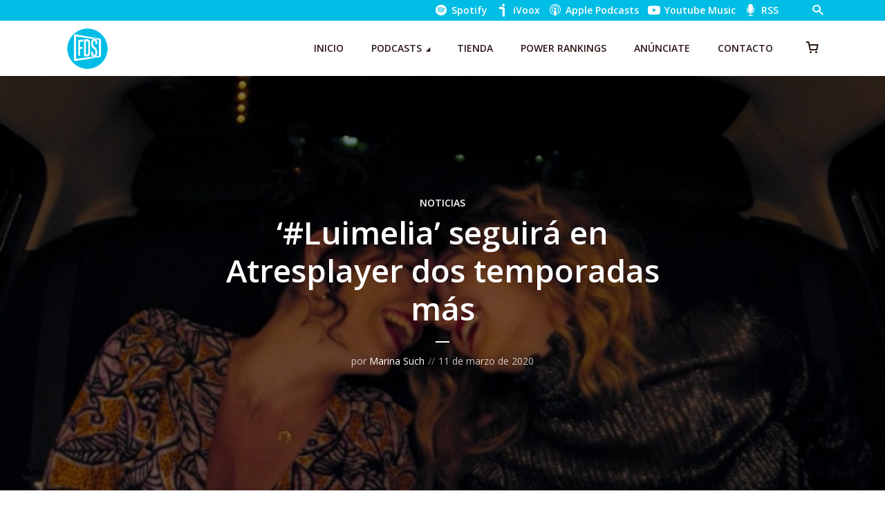

--- FILE ---
content_type: text/css
request_url: https://fueradeseries.com/wp-content/themes/megaphone/assets/css/iconfont.css?ver=1.5.3
body_size: 970
content:
@font-face {
  font-family: 'megaphone-font';
  src:  url('../fonts/megaphone-font.eot?');
  src:  url('../fonts/megaphone-font.eot?#iefix') format('embedded-opentype'),
    url('../fonts/megaphone-font.ttf?') format('truetype'),
    url('../fonts/megaphone-font.woff?') format('woff'),
    url('../fonts/megaphone-font.svg?#megaphone-font') format('svg');
  font-weight: normal;
  font-style: normal;
}
@font-face {
  font-family: 'FontAwesome';
  src: url('../fonts/fontawesome-webfont.eot?v=4.7.0');
  src: url('../fonts/fontawesome-webfont.eot?#iefix&v=4.7.0') format('embedded-opentype'), url('../fonts/fontawesome-webfont.woff2?v=4.7.0') format('woff2'), url('../fonts/fontawesome-webfont.woff?v=4.7.0') format('woff'), url('../fonts/fontawesome-webfont.ttf?v=4.7.0') format('truetype'), url('../fonts/fontawesome-webfont.svg?v=4.7.0#fontawesomeregular') format('svg');
  font-weight: normal;
  font-style: normal;
}

.fa,
.o-envelope-1 {
  display: inline-block;
  font: normal normal normal 14px/1 FontAwesome;
  font-size: inherit;
  text-rendering: auto;
  -webkit-font-smoothing: antialiased;
  -moz-osx-font-smoothing: grayscale;
}


[class^="mf"], [class*=" mf-"] {
  /* use !important to prevent issues with browser extensions that change fonts */
  font-family: 'megaphone-font' !important;
  speak: none;
  font-style: normal;
  font-weight: normal;
  font-variant: normal;
  text-transform: none;
  line-height: 1;

  /* Better Font Rendering =========== */
  -webkit-font-smoothing: antialiased;
  -moz-osx-font-smoothing: grayscale;
}

.mf-chevron-down:before {
  content: "\e900";
}
.mf-chevron-up:before {
  content: "\e901";
}
.mf-chevron-left:before {
  content: "\e902";
}
.mf-chevron-right:before {
  content: "\e903";
}
.mf-corner-right:before {
  content: "\e904";
}
.mf-close:before {
  content: "\e905";
}
.mf-menu:before {
  content: "\e906";
}
.mf-search:before {
  content: "\e907";
}
.mf-play:before {
  content: "\e908";
}
.mf-audio:before {
  content: "\e909";
}
.mf-gallery:before {
  content: "\e90a";
}
.mf-image:before {
  content: "\e90b";
}
.mf-social:before {
  content: "\e90c";
}
.mf-sticky:before {
  content: "\e90d";
}
.mf-cart:before {
  content: "\e90e";
}
.mf-envelope:before {
  content: "\e90f";
}
.mf-website:before {
  content: "\e910";
}
.mf-gear:before {
  content: "\e911";
}
.mf-apple:before {
  content: "\e912";
}
.mf-spotify:before {
  content: "\e913";
}
.mf-google:before {
  content: "\e914";
}
.mf-stitcher:before {
  content: "\e915";
}
.mf-paypal:before {
  content: "\e916";
}
.mf-subscribe:before {
  content: "\e917";
}
.mf-sponsored:before {
  content: "\e918";
}
.mf-pause:before {
  content: "\e919";
}
.mf-patreon:before {
  content: "\e91a";
}
.mf-corner-left:before {
  content: "\e91b";
}
.mf-youtube:before {
  content: "\e91c";
}
.mf-anghami:before {
  content: "\e91d";
}


.fa-twitter:before {
  content: "\f099";
}

.fa-play:before {
  content: "\f04b";
  margin-right: -2px;
}

.fa-music:before {
  content: "\f001";
}

.fa-camera:before {
  content: "\f030";
}

.fa-facebook:before {
  content: "\f09a";
}

.fa-google-plus:before {
  content: "\f0d5";
}

.fa-pinterest:before {
  content: "\f0d2";
}

.fa-linkedin:before {
  content: "\f0e1";
}

.fa-reddit:before {
  content: "\f1a1";
}

.fa-stumbleupon:before {
  content: "\f1a4";
}

.fa-vk:before {
  content: "\f189";
}

.fa-whatsapp:before {
  content: "\f232";
}

.fa-instagram:before {
  content: "\f16d";
}
.o-envelope-1:before {
  content: "\f003";
}

.mf-mixcloud:before {
  content: "\e91e";
}
.mf-soundcloud:before {
  content: "\e91f";
}
.mf-podbean:before {
  content: "\e920";
}
.mf-libsyn:before {
  content: "\e921";
}
.mf-spreaker:before {
  content: "\e922";
}
.mf-cadence13:before {
  content: "\e923";
}
.mf-podomatic:before {
  content: "\e924";
}
.mf-podcast:before {
  content: "\e925";
}
.mf-download:before {
  content: "\e926";
}
.mf-iheart:before {
  content: "\e927";
}
.mf-tunein:before {
  content: "\e928";
}
.mf-overcast:before {
  content: "\e929";
}
.mf-anchor:before {
  content: "\e92a";
}
.mf-blogtalkradio:before {
  content: "\e92b";
}
.mf-megaphonefm:before {
  content: "\e92c";
}
.mf-ivoox:before {
  content: "\e92d";
}
.mf-simplecast:before {
  content: "\e92e";
}
.mf-ausha:before {
  content: "\e92f";
}
.mf-captivate:before {
  content: "\e930";
}
.mf-transistor:before {
  content: "\e931";
}
.mf-deezer:before {
  content: "\e932";
}
.mf-whooshkaa:before {
  content: "\e933";
}
.mf-rumble:before {
  content: "\e935";
}
.mf-amazon:before {
  content: "\e936";
}
.mf-tiktok:before {
  content: "\e937";
}

--- FILE ---
content_type: text/css
request_url: https://fueradeseries.com/wp-content/themes/megaphone/assets/css/main.css?ver=1.5.3
body_size: 29030
content:
html {
	font-family: sans-serif;
	-webkit-text-size-adjust: 100%;
	-ms-text-size-adjust: 100%;
}

body {
	margin: 0;
}

article,
aside,
details,
figcaption,
figure,
footer,
header,
main,
menu,
nav,
section,
summary {
	display: block;
}

audio,
canvas,
progress,
video {
	display: inline-block;
	vertical-align: baseline;
}

audio:not([controls]) {
	display: none;
	height: 0;
}

[hidden],
template {
	display: none;
}

a {
	background-color: transparent;
	text-decoration: none;
}

a:active,
a:hover {
	outline: 0;
}

abbr[title] {
	border-bottom: 1px dotted;
	text-decoration: none;
}

b,
strong {
	font-weight: bold;
}

dfn {
	font-style: italic;
}

mark {
	background: #ff0;
	color: #000;
}

small {
	font-size: 80%;
}

sub,
sup {
	font-size: 75%;
	line-height: 0;
	position: relative;
	vertical-align: baseline;
}

sup {
	top: -0.5em;
}

sub {
	bottom: -0.25em;
}

img {
	border: 0;
	max-width: 100%;
	height: auto;
}

svg:not(:root) {
	overflow: hidden;
}

figure {
	margin: 0;
}

hr {
	-webkit-box-sizing: content-box;
	        box-sizing: content-box;
	height: 0;
}

pre {
	overflow: auto;
}

code,
kbd,
pre,
samp {
	font-family: monospace, monospace;
}

button,
input,
optgroup,
select,
textarea {
	color: inherit;
	font: inherit;
	margin: 0;
}

button {
	overflow: visible;
}

button,
select {
	text-transform: none;
}

button,
html input[type=button],
input[type=reset],
input[type=submit] {
	-webkit-appearance: button;
	cursor: pointer;
}

button[disabled],
html input[disabled] {
	cursor: default;
}

button::-moz-focus-inner,
input::-moz-focus-inner {
	border: 0;
	padding: 0;
}

input {
	line-height: normal;
}

input[type=checkbox],
input[type=radio] {
	-webkit-box-sizing: border-box;
	        box-sizing: border-box;
	padding: 0;
}

input[type=number]::-webkit-inner-spin-button,
input[type=number]::-webkit-outer-spin-button {
	height: auto;
}

input[type=search]::-webkit-search-cancel-button,
input[type=search]::-webkit-search-decoration {
	-webkit-appearance: none;
}

fieldset {
	border: 1px solid #c0c0c0;
	margin: 0 2px;
	padding: 0.35em 0.625em 0.75em;
}

legend {
	border: 0;
	padding: 0;
}

textarea {
	overflow: auto;
}

optgroup {
	font-weight: bold;
}

table {
	border-collapse: collapse;
	border-spacing: 0;
}

td,
th {
	padding: 0;
}

ul,
ol {
	margin: 0;
	padding: 0;
	list-style: none;
}

@-ms-viewport {
	width: device-width;
}

html {
	-webkit-box-sizing: border-box;
	        box-sizing: border-box;
	-ms-overflow-style: scrollbar;
}

*,
*::before,
*::after {
	-webkit-box-sizing: inherit;
	        box-sizing: inherit;
}

.container {
	width: 100%;
	margin-right: auto;
	margin-left: auto;
	padding-right: 15px;
	padding-left: 15px;
}

.container-fluid {
	width: 100%;
	margin-right: auto;
	margin-left: auto;
}

.row,
.wp-block-columns {
	display: -webkit-box;
	display: -ms-flexbox;
	display: flex;
	-ms-flex-wrap: wrap;
	    flex-wrap: wrap;
	margin-right: -7.5px;
	margin-left: -7.5px;
}

.no-gutters {
	margin-right: 0;
	margin-left: 0;
}

.no-gutters > .col,
.no-gutters > [class*=col-] {
	padding-right: 0;
	padding-left: 0;
}

.col-xl,
.col-xl-auto,
.col-xl-12,
.col-xl-11,
.col-xl-10,
.col-xl-9,
.col-xl-8,
.col-xl-7,
.col-xl-6,
.col-xl-5,
.col-xl-4,
.col-xl-3,
.col-xl-2,
.col-xl-1,
.col-lg,
.wp-block-column,
.col-lg-auto,
.col-lg-12,
.col-lg-11,
.col-lg-10,
.col-lg-9,
.col-lg-8,
.col-lg-7,
.col-lg-6,
.col-lg-5,
.col-lg-4,
.col-lg-3,
.col-lg-2,
.col-lg-1,
.col-md,
.col-md-auto,
.col-md-12,
.col-md-11,
.col-md-10,
.col-md-9,
.col-md-8,
.col-md-7,
.col-md-6,
.col-md-5,
.col-md-4,
.col-md-3,
.col-md-2,
.col-md-1,
.col-sm,
.col-sm-auto,
.col-sm-12,
.col-sm-11,
.col-sm-10,
.col-sm-9,
.col-sm-8,
.col-sm-7,
.col-sm-6,
.col-sm-5,
.col-sm-4,
.col-sm-3,
.col-sm-2,
.col-sm-1,
.col,
.col-auto,
.col-12,
.col-11,
.col-10,
.col-9,
.col-8,
.col-7,
.col-6,
.col-5,
.col-4,
.col-3,
.col-2,
.col-1 {
	position: relative;
	width: 100%;
	min-height: 1px;
}

.col {
	-ms-flex-preferred-size: 0;
	    flex-basis: 0;
	-webkit-box-flex: 1;
	    -ms-flex-positive: 1;
	        flex-grow: 1;
	max-width: 100%;
}

.col-auto {
	-webkit-box-flex: 0;
	    -ms-flex: 0 0 auto;
	        flex: 0 0 auto;
	width: auto;
	max-width: none;
}

.col-1 {
	-webkit-box-flex: 0;
	    -ms-flex: 0 0 8.3333333333%;
	        flex: 0 0 8.3333333333%;
	max-width: 8.3333333333%;
}

.col-2 {
	-webkit-box-flex: 0;
	    -ms-flex: 0 0 16.6666666667%;
	        flex: 0 0 16.6666666667%;
	max-width: 16.6666666667%;
}

.col-3 {
	-webkit-box-flex: 0;
	    -ms-flex: 0 0 25%;
	        flex: 0 0 25%;
	max-width: 25%;
}

.col-4 {
	-webkit-box-flex: 0;
	    -ms-flex: 0 0 33.3333333333%;
	        flex: 0 0 33.3333333333%;
	max-width: 33.3333333333%;
}

.col-5 {
	-webkit-box-flex: 0;
	    -ms-flex: 0 0 41.6666666667%;
	        flex: 0 0 41.6666666667%;
	max-width: 41.6666666667%;
}

.col-6 {
	-webkit-box-flex: 0;
	    -ms-flex: 0 0 50%;
	        flex: 0 0 50%;
	max-width: 50%;
}

.col-7 {
	-webkit-box-flex: 0;
	    -ms-flex: 0 0 58.3333333333%;
	        flex: 0 0 58.3333333333%;
	max-width: 58.3333333333%;
}

.col-8 {
	-webkit-box-flex: 0;
	    -ms-flex: 0 0 66.6666666667%;
	        flex: 0 0 66.6666666667%;
	max-width: 66.6666666667%;
}

.col-9 {
	-webkit-box-flex: 0;
	    -ms-flex: 0 0 75%;
	        flex: 0 0 75%;
	max-width: 75%;
}

.col-10 {
	-webkit-box-flex: 0;
	    -ms-flex: 0 0 83.3333333333%;
	        flex: 0 0 83.3333333333%;
	max-width: 83.3333333333%;
}

.col-11 {
	-webkit-box-flex: 0;
	    -ms-flex: 0 0 91.6666666667%;
	        flex: 0 0 91.6666666667%;
	max-width: 91.6666666667%;
}

.col-12 {
	-webkit-box-flex: 0;
	    -ms-flex: 0 0 100%;
	        flex: 0 0 100%;
	max-width: 100%;
}

.order-first {
	-webkit-box-ordinal-group: 0;
	    -ms-flex-order: -1;
	        order: -1;
}

.order-last {
	-webkit-box-ordinal-group: 14;
	    -ms-flex-order: 13;
	        order: 13;
}

.order-0 {
	-webkit-box-ordinal-group: 1;
	    -ms-flex-order: 0;
	        order: 0;
}

.order-1 {
	-webkit-box-ordinal-group: 2;
	    -ms-flex-order: 1;
	        order: 1;
}

.order-2 {
	-webkit-box-ordinal-group: 3;
	    -ms-flex-order: 2;
	        order: 2;
}

.order-3 {
	-webkit-box-ordinal-group: 4;
	    -ms-flex-order: 3;
	        order: 3;
}

.order-4 {
	-webkit-box-ordinal-group: 5;
	    -ms-flex-order: 4;
	        order: 4;
}

.order-5 {
	-webkit-box-ordinal-group: 6;
	    -ms-flex-order: 5;
	        order: 5;
}

.order-6 {
	-webkit-box-ordinal-group: 7;
	    -ms-flex-order: 6;
	        order: 6;
}

.order-7 {
	-webkit-box-ordinal-group: 8;
	    -ms-flex-order: 7;
	        order: 7;
}

.order-8 {
	-webkit-box-ordinal-group: 9;
	    -ms-flex-order: 8;
	        order: 8;
}

.order-9 {
	-webkit-box-ordinal-group: 10;
	    -ms-flex-order: 9;
	        order: 9;
}

.order-10 {
	-webkit-box-ordinal-group: 11;
	    -ms-flex-order: 10;
	        order: 10;
}

.order-11 {
	-webkit-box-ordinal-group: 12;
	    -ms-flex-order: 11;
	        order: 11;
}

.order-12 {
	-webkit-box-ordinal-group: 13;
	    -ms-flex-order: 12;
	        order: 12;
}

.offset-1 {
	margin-left: 8.3333333333%;
}

.offset-2 {
	margin-left: 16.6666666667%;
}

.offset-3 {
	margin-left: 25%;
}

.offset-4 {
	margin-left: 33.3333333333%;
}

.offset-5 {
	margin-left: 41.6666666667%;
}

.offset-6 {
	margin-left: 50%;
}

.offset-7 {
	margin-left: 58.3333333333%;
}

.offset-8 {
	margin-left: 66.6666666667%;
}

.offset-9 {
	margin-left: 75%;
}

.offset-10 {
	margin-left: 83.3333333333%;
}

.offset-11 {
	margin-left: 91.6666666667%;
}

.col,
[class*=col-],
.wp-block-column {
	padding-right: 7.5px;
	padding-left: 7.5px;
}

.d-none {
	display: none !important;
}

.d-inline {
	display: inline !important;
}

.d-inline-block {
	display: inline-block !important;
}

.d-block {
	display: block !important;
}

.d-table {
	display: table !important;
}

.d-table-row {
	display: table-row !important;
}

.d-table-cell {
	display: table-cell !important;
}

.d-flex {
	display: -webkit-box !important;
	display: -ms-flexbox !important;
	display: flex !important;
}

.d-inline-flex {
	display: -webkit-inline-box !important;
	display: -ms-inline-flexbox !important;
	display: inline-flex !important;
}

.flex-row {
	-webkit-box-orient: horizontal !important;
	-webkit-box-direction: normal !important;
	    -ms-flex-direction: row !important;
	        flex-direction: row !important;
}

.flex-column {
	-webkit-box-orient: vertical !important;
	-webkit-box-direction: normal !important;
	    -ms-flex-direction: column !important;
	        flex-direction: column !important;
}

.flex-row-reverse {
	-webkit-box-orient: horizontal !important;
	-webkit-box-direction: reverse !important;
	    -ms-flex-direction: row-reverse !important;
	        flex-direction: row-reverse !important;
}

.flex-column-reverse {
	-webkit-box-orient: vertical !important;
	-webkit-box-direction: reverse !important;
	    -ms-flex-direction: column-reverse !important;
	        flex-direction: column-reverse !important;
}

.flex-wrap {
	-ms-flex-wrap: wrap !important;
	    flex-wrap: wrap !important;
}

.flex-nowrap {
	-ms-flex-wrap: nowrap !important;
	    flex-wrap: nowrap !important;
}

.flex-wrap-reverse {
	-ms-flex-wrap: wrap-reverse !important;
	    flex-wrap: wrap-reverse !important;
}

.flex-fill {
	-webkit-box-flex: 1 !important;
	    -ms-flex: 1 1 auto !important;
	        flex: 1 1 auto !important;
}

.flex-grow-0 {
	-webkit-box-flex: 0 !important;
	    -ms-flex-positive: 0 !important;
	        flex-grow: 0 !important;
}

.flex-grow-1 {
	-webkit-box-flex: 1 !important;
	    -ms-flex-positive: 1 !important;
	        flex-grow: 1 !important;
}

.flex-shrink-0 {
	-ms-flex-negative: 0 !important;
	    flex-shrink: 0 !important;
}

.flex-shrink-1 {
	-ms-flex-negative: 1 !important;
	    flex-shrink: 1 !important;
}

.justify-content-start {
	-webkit-box-pack: start !important;
	    -ms-flex-pack: start !important;
	        justify-content: flex-start !important;
}

.justify-content-end {
	-webkit-box-pack: end !important;
	    -ms-flex-pack: end !important;
	        justify-content: flex-end !important;
}

.justify-content-center {
	-webkit-box-pack: center !important;
	    -ms-flex-pack: center !important;
	        justify-content: center !important;
}

.justify-content-between {
	-webkit-box-pack: justify !important;
	    -ms-flex-pack: justify !important;
	        justify-content: space-between !important;
}

.justify-content-around {
	-ms-flex-pack: distribute !important;
	    justify-content: space-around !important;
}

.align-items-start {
	-webkit-box-align: start !important;
	    -ms-flex-align: start !important;
	        align-items: flex-start !important;
}

.align-items-end {
	-webkit-box-align: end !important;
	    -ms-flex-align: end !important;
	        align-items: flex-end !important;
}

.align-items-center {
	-webkit-box-align: center !important;
	    -ms-flex-align: center !important;
	        align-items: center !important;
}

.align-items-baseline {
	-webkit-box-align: baseline !important;
	    -ms-flex-align: baseline !important;
	        align-items: baseline !important;
}

.align-items-stretch {
	-webkit-box-align: stretch !important;
	    -ms-flex-align: stretch !important;
	        align-items: stretch !important;
}

.align-content-start {
	-ms-flex-line-pack: start !important;
	    align-content: flex-start !important;
}

.align-content-end {
	-ms-flex-line-pack: end !important;
	    align-content: flex-end !important;
}

.align-content-center {
	-ms-flex-line-pack: center !important;
	    align-content: center !important;
}

.align-content-between {
	-ms-flex-line-pack: justify !important;
	    align-content: space-between !important;
}

.align-content-around {
	-ms-flex-line-pack: distribute !important;
	    align-content: space-around !important;
}

.align-content-stretch {
	-ms-flex-line-pack: stretch !important;
	    align-content: stretch !important;
}

.align-self-auto {
	-ms-flex-item-align: auto !important;
	    align-self: auto !important;
}

.align-self-start {
	-ms-flex-item-align: start !important;
	    align-self: flex-start !important;
}

.align-self-end {
	-ms-flex-item-align: end !important;
	    align-self: flex-end !important;
}

.align-self-center {
	-ms-flex-item-align: center !important;
	    align-self: center !important;
}

.align-self-baseline {
	-ms-flex-item-align: baseline !important;
	    align-self: baseline !important;
}

.align-self-stretch {
	-ms-flex-item-align: stretch !important;
	    align-self: stretch !important;
}

/*--------------------------------------------------------------
>>> TABLE OF CONTENTS:
----------------------------------------------------------------
		1. TYPOGRAPHY
		2. BASE STYLINGS
		3. HELPERS
		4. HEADER TOP
		5. HEADER SLOTS
		6. HEADER ELEMENTS
		7. HEADER STICKY
		8. MENU MAIN
		9. MENU DONATE
		10. MENU SOCIAL
		11. MENU SUBSCRIBE
		12. MENU ACTIONS
		13. MEGAMENU
		14. OVERLAY ELEMENTS
		15. CONTENT POSITIONING
		16. LAYOUTS
		17. WELCOME AREA STYLING
		18. GENERAL STYLES
		19. SECTION STYLING
		20. SIDEBAR
		21. SUBSCRIBE ELEMENTS
		22. BUTTONS
		23. PAGINATION
		24. FORMS
		25. WP ELEMENTS
		26. COMMENTS
		27. WIDGETS
		28. SINGLE
		29. BLOCKS
		30. PLAYER ELEMENTS
		31. FOOTER
		32. MODAL
		33. SIDEBAR HIDDEN
		34. BREADCRUMBS
		35. SHORTCODES
		36. INSTAGRAM
		37. ALT COLORS STYLES
		38. THEME STYLE VARIATIONS
		39. BROWSERFIXES
		40. RESPONSIVE

--------------------------------------------------------------*/

/*--------------------------------------------------------------
   Typography
--------------------------------------------------------------*/

html {
	font-size: 62.5%;
}

body {
	line-height: 1.78;
}

html,
html a {
	-webkit-font-smoothing: antialiased;
}

h1,
h2,
h3,
.h1,
.h2,
.h3 {
	margin-top: 0;
	margin-bottom: 0;
	line-height: 1.2;
}

.section-content .megaphone-menu-subscribe .header-el-label {
	line-height: 1.1;
}

.lh-1 {
	line-height: 1;
}

h4,
h5,
h6,
.h4,
.h5,
.h6,
.h7,
.h8 {
	line-height: 1.2;
	margin-top: 0;
	margin-bottom: 0;
}

.text-small {
	display: block;
	font-size: 1.2rem;
	opacity: 0.8;
}

.entry-content h1,
.entry-content h2,
.entry-content h3,
.entry-content h4,
.entry-content h5,
.entry-content h6,
.entry-content .h1,
.entry-content .h2,
.entry-content .h3,
.entry-content .h4,
.entry-content .h5,
.entry-content .h6,
.comment-content h1,
.comment-content h2,
.comment-content h3,
.comment-content h4,
.comment-content h5,
.comment-content h6,
.comment-content .h1,
.comment-content .h2,
.comment-content .h3,
.comment-content .h4,
.comment-content .h5,
.comment-content .h6 {
	margin-bottom: 15px;
	margin-top: 22.5px;
}

.entry-content h1:first-child,
.entry-content h2:first-child,
.entry-content h3:first-child,
.entry-content h4:first-child,
.entry-content h5:first-child,
.entry-content h6:first-child,
.entry-content .h1:first-child,
.entry-content .h2:first-child,
.entry-content .h3:first-child,
.entry-content .h4:first-child,
.entry-content .h5:first-child,
.entry-content .h6:first-child,
.comment-content h1:first-child,
.comment-content h2:first-child,
.comment-content h3:first-child,
.comment-content h4:first-child,
.comment-content h5:first-child,
.comment-content h6:first-child,
.comment-content .h1:first-child,
.comment-content .h2:first-child,
.comment-content .h3:first-child,
.comment-content .h4:first-child,
.comment-content .h5:first-child,
.comment-content .h6:first-child {
	margin-top: 0;
}

.entry-content .meks_ess + h1:first-of-type,
.entry-content .meks_ess + h2:first-of-type,
.entry-content .meks_ess + h3:first-of-type,
.entry-content .meks_ess + h4:first-of-type,
.entry-content .meks_ess + h5:first-of-type,
.entry-content .meks_ess + h6:first-of-type,
.entry-content .meks_ess + .h1:first-of-type,
.entry-content .meks_ess + .h2:first-of-type,
.entry-content .meks_ess + .h3:first-of-type,
.entry-content .meks_ess + .h4:first-of-type,
.entry-content .meks_ess + .h5:first-of-type,
.entry-content .meks_ess + .h6:first-of-type {
	margin-top: 0;
}

.entry-title {
	margin-bottom: 0;
}

p {
	margin-top: 0;
}

.entry-content p:last-child {
	margin-bottom: 0;
}

.entry-content p:last-child img {
	margin-top: 30px;
}

.paragraph-small {
	line-height: 1.6;
	font-size: 1.5rem;
}

.paragraph-small p {
	margin-bottom: 20px;
}

.paragraph-small p:last-child {
	margin-bottom: 0;
}

.link-uppercase {
	font-size: 1.4rem;
	line-height: 1.2;
	-webkit-transition: color 0.15s ease-in-out;
	transition: color 0.15s ease-in-out;
	display: -webkit-inline-box;
	display: -ms-inline-flexbox;
	display: inline-flex;
	-webkit-box-align: center;
	    -ms-flex-align: center;
	        align-items: center;
}

.link-uppercase i {
	margin-left: 2px;
}

.vertical-gutter-flow,
.entry-content > blockquote,
.entry-content > iframe,
.wp-block-image,
.entry-content > ul,
.entry-content > ol,
.wp-block-cover,
.wp-block-cover-image,
.wp-block-table,
.wp-block-separator,
.wp-block-button,
.wp-block-media-text,
.wp-block-archives,
.wp-block-latest-comments,
.wp-block-embed,
address,
pre,
.entry-content .wp-block-quote,
.entry-content .wp-block-pullquote,
.wp-block-preformatted,
.wp-block-verse,
.wp-block-code,
.wp-block-audio,
.wp-block-calendar,
.wp-block-search,
.entry-content > .aligncenter,
.wp-block-column,
p {
	margin-bottom: 15px;
}

a {
	-webkit-transition-duration: 0.15s;
	        transition-duration: 0.15s;
	-webkit-transition-timing-function: ease-in-out;
	        transition-timing-function: ease-in-out;
}

.entry-content a {
	border-bottom: 1px solid;
	-webkit-transition: color 0.15s ease-in-out;
	transition: color 0.15s ease-in-out;
}

html {
	-webkit-box-sizing: border-box;
	        box-sizing: border-box;
}

*,
*:before,
*:after { /* Inherit box-sizing to make it easier to change the property for components that leverage other behavior; see http://css-tricks.com/inheriting-box-sizing-probably-slightly-better-best-practice/ */
	-webkit-box-sizing: inherit;
	        box-sizing: inherit;
}

body {
	-moz-osx-font-smoothing: grayscale;
	-webkit-font-smoothing: antialiased;
}

hr {
	border: 0;
	margin-top: 0;
	margin-bottom: 24px;
}

ul,
ol {
	margin-top: 0;
	margin-bottom: 24px;
	padding-left: 24px;
}

ul {
	list-style: disc;
}

ol {
	list-style: decimal;
}

li > ul,
li > ol {
	margin-bottom: 0;
}

dl {
	margin-top: 0;
	margin-bottom: 24px;
}

dt {
	font-weight: bold;
}

dd {
	margin-left: 24px;
	margin-bottom: 24px;
}

img {
	height: auto; /* Make sure images are scaled correctly. */
	max-width: 100%; /* Adhere to container width. */
	vertical-align: middle;
}

iframe {
	max-width: 100%;
	width: 100%;
}

figure {
	margin: 0 0 24px; /* Extra wide images within figure tags don't overflow the content area. */
	max-width: 100%;
}

svg {
	display: block;
}

table {
	border-collapse: collapse;
	margin-bottom: 24px;
	width: 100%;
}

th {
	text-align: left;
}

th,
td {
	padding: 10px 16px;
}

figcaption {
	margin: 8px 0 0;
	font-size: 1.4rem;
}

cite {
	font-style: normal;
}

cite em {
	font-style: italic;
}

pre {
	padding: 40px;
}

.list-reset {
	list-style: none;
	padding: 0;
}

.text-left {
	text-align: left;
}

.text-center {
	text-align: center;
}

.text-right {
	text-align: right;
}

.entry-media-rounded img,
.megaphone-rounded {
	border-radius: 50%;
}

.mt-sm-0 {
	margin-top: 0px;
}

.pt-sm-0 {
	padding-top: 0px;
}

.mb-sm-0 {
	margin-bottom: 0px;
}

.pb-sm-0 {
	padding-bottom: 0px;
}

.ml-sm-0 {
	margin-left: 0px;
}

.pl-sm-0 {
	padding-left: 0px;
}

.mr-sm-0 {
	margin-right: 0px;
}

.pr-sm-0 {
	padding-right: 0px;
}

.mt-sm-4 {
	margin-top: 4px;
}

.pt-sm-4 {
	padding-top: 4px;
}

.mb-sm-4 {
	margin-bottom: 4px;
}

.pb-sm-4 {
	padding-bottom: 4px;
}

.ml-sm-4 {
	margin-left: 4px;
}

.pl-sm-4 {
	padding-left: 4px;
}

.mr-sm-4 {
	margin-right: 4px;
}

.pr-sm-4 {
	padding-right: 4px;
}

.mt-sm-8 {
	margin-top: 8px;
}

.pt-sm-8 {
	padding-top: 8px;
}

.mb-sm-8 {
	margin-bottom: 8px;
}

.pb-sm-8 {
	padding-bottom: 8px;
}

.ml-sm-8 {
	margin-left: 8px;
}

.pl-sm-8 {
	padding-left: 8px;
}

.mr-sm-8 {
	margin-right: 8px;
}

.pr-sm-8 {
	padding-right: 8px;
}

.mt-sm-10 {
	margin-top: 10px;
}

.pt-sm-10 {
	padding-top: 10px;
}

.mb-sm-10 {
	margin-bottom: 10px;
}

.pb-sm-10 {
	padding-bottom: 10px;
}

.ml-sm-10 {
	margin-left: 10px;
}

.pl-sm-10 {
	padding-left: 10px;
}

.mr-sm-10 {
	margin-right: 10px;
}

.pr-sm-10 {
	padding-right: 10px;
}

.mt-sm-12 {
	margin-top: 12px;
}

.pt-sm-12 {
	padding-top: 12px;
}

.mb-sm-12 {
	margin-bottom: 12px;
}

.pb-sm-12 {
	padding-bottom: 12px;
}

.ml-sm-12 {
	margin-left: 12px;
}

.pl-sm-12 {
	padding-left: 12px;
}

.mr-sm-12 {
	margin-right: 12px;
}

.pr-sm-12 {
	padding-right: 12px;
}

.mt-sm-15 {
	margin-top: 15px;
}

.pt-sm-15 {
	padding-top: 15px;
}

.mb-sm-15 {
	margin-bottom: 15px;
}

.pb-sm-15 {
	padding-bottom: 15px;
}

.ml-sm-15 {
	margin-left: 15px;
}

.pl-sm-15 {
	padding-left: 15px;
}

.mr-sm-15 {
	margin-right: 15px;
}

.pr-sm-15 {
	padding-right: 15px;
}

.mt-sm-20 {
	margin-top: 20px;
}

.pt-sm-20 {
	padding-top: 20px;
}

.mb-sm-20 {
	margin-bottom: 20px;
}

.pb-sm-20 {
	padding-bottom: 20px;
}

.ml-sm-20 {
	margin-left: 20px;
}

.pl-sm-20 {
	padding-left: 20px;
}

.mr-sm-20 {
	margin-right: 20px;
}

.pr-sm-20 {
	padding-right: 20px;
}

.pl-48 {
	padding-left: 12px;
}

.pr-0 {
	padding-right: 0;
}

.padding-reset {
	padding: 0 !important;
}

.clearfix::after {
	content: "";
	clear: both;
	display: table;
}

.m-mc {
	margin-left: auto;
	margin-right: auto;
}

.m-mc-reset {
	margin-left: 0;
	margin-right: 0;
}

.header-top .slot-c {
	-webkit-box-flex: unset;
	    -ms-flex: unset;
	        flex: unset;
}

.header-top .slot-r,
.header-top .slot-l {
	-webkit-box-flex: 1;
	    -ms-flex: 1;
	        flex: 1;
}

.header-middle nav,
.header-sticky nav {
	-webkit-box-flex: 0;
	    -ms-flex: 0 0 auto;
	        flex: 0 0 auto;
}

.header-top .megaphone-header i {
	font-size: 2rem;
}

.header-top .megaphone-menu-social li a:after {
	font-size: 1.6rem;
}

.header-top .megaphone-menu-donate a {
	padding: 0 15px;
	height: 32px;
	font-size: 1.3rem;
}

.slot-l,
.slot-r {
	-webkit-box-align: center;
	    -ms-flex-align: center;
	        align-items: center;
	display: -webkit-box;
	display: -ms-flexbox;
	display: flex;
	-webkit-box-pack: justify;
	    -ms-flex-pack: justify;
	        justify-content: space-between;
	-webkit-box-flex: 1;
	    -ms-flex: 1;
	        flex: 1;
}

.slot-l {
	margin-right: auto;
	-webkit-box-pack: start;
	    -ms-flex-pack: start;
	        justify-content: flex-start;
}

.slot-c {
	-ms-flex-wrap: nowrap;
	    flex-wrap: nowrap;
}

.slot-r {
	margin-left: auto;
	-webkit-box-pack: end;
	    -ms-flex-pack: end;
	        justify-content: flex-end;
}

.flex-item-auto .slot-l,
.flex-item-auto .slot-r {
	-webkit-box-flex: 1;
	    -ms-flex: auto;
	        flex: auto;
}

.justify-content-center .slot-c {
	-webkit-box-pack: center;
	    -ms-flex-pack: center;
	        justify-content: center;
	display: -webkit-box;
	display: -ms-flexbox;
	display: flex;
}

.header-middle .slot-r,
.header-middle .slot-l,
.header-sticky .slot-r,
.header-sticky .slot-l {
	-webkit-box-flex: 1;
	    -ms-flex: auto;
	        flex: auto;
}

.header-bottom .slot-c {
	display: -webkit-box;
	display: -ms-flexbox;
	display: flex;
	-webkit-box-align: center;
	    -ms-flex-align: center;
	        align-items: center;
}

.slot-r ul + ul,
.slot-r nav + ul,
.slot-r div + ul {
	margin-left: 20px;
}

.slot-l ul + ul,
.slot-l nav + ul,
.slot-l div + ul {
	margin-right: 20px;
}

.slot-l .megaphone-search {
	margin-right: 20px;
}

.slot-l > nav > ul > li {
	padding-left: 10px;
	padding-right: 10px;
}

.slot-l > nav > ul > li:last-child {
	margin: 0;
}

.slot-r > nav > ul > li,
.slot-r > div > nav > ul > li {
	padding-left: 10px;
	padding-right: 10px;
}

.slot-c > nav > ul > li {
	padding-left: 10px;
	padding-right: 10px;
}

.slot-c ul + ul,
.slot-c nav + ul,
.slot-c div + ul {
	margin-left: 20px;
}

.slot-r > nav > ul > li:last-child {
	padding-right: 0;
}

.slot-l > nav > ul > li:first-child {
	padding-left: 0;
}

.header-bottom .slot-r nav > ul > li {
	padding-left: 10px;
	padding-right: 10px;
}

.header-bottom .megaphone-site-branding + nav,
.header-bottom .megaphone-site-branding + .d-lg-flex nav {
	margin-left: 20px;
}

.header-bottom .slot-r ul + ul,
.header-bottom .slot-r nav + ul {
	margin-left: 20px;
}

.header-bottom .slot-c nav > ul > li {
	padding-left: 10px;
	padding-right: 10px;
}

.header-bottom .slot-c nav + ul,
.header-bottom .slot-c ul + ul {
	margin-left: 20px;
}

.header-bottom .slot-c .megaphone-menu-social {
	margin-left: 20px;
}

.header-bottom .slot-c > nav > ul > li:first-child {
	padding-left: 0;
}

.header-bottom .slot-c > nav > ul > li:last-child {
	padding-right: 0;
}

.header-sticky-main .slot-c > div > nav > ul > li {
	padding-left: 10px;
	padding-right: 10px;
}

.header-sticky-main .slot-l > div > nav > ul > li {
	padding-left: 10px;
	padding-right: 10px;
}

.header-sticky-main .slot-l > div > nav > ul > li:last-child {
	margin: 0;
}

.megaphone-site-branding + nav,
.megaphone-site-branding + .d-lg-flex nav {
	margin-left: 20px;
}

.megaphone-header-shadow .megaphone-header-main,
.megaphone-header-shadow .header-mobile {
	-webkit-box-shadow: 0 0 10px rgba(0, 0, 0, 0.15);
	        box-shadow: 0 0 10px rgba(0, 0, 0, 0.15);
}

.megaphone-site-branding .site-title {
	margin: 0;
	line-height: 0;
}

.megaphone-site-branding .site-title.logo-img-none {
	line-height: 1;
}

.site-description {
	font-size: 1.4rem;
}

.megaphone-header i {
	font-size: 2.4rem;
}

.megaphone-menu-social li a:after {
	font-size: 1.8rem;
}

.megaphone-modal.modal-open .megaphone-menu-social li a:after {
	font-size: 2.4rem;
}

.megaphone-header-main,
.header-mobile {
	margin-bottom: 30px;
}

.megaphone-header-no-margin .megaphone-header-main,
.megaphone-header-no-margin .header-mobile {
	margin-bottom: 0;
}

.megaphone-header-labels-hidden .header-el-label {
	display: none;
}

.header-el-label {
	line-height: 1;
}

.megaphone-header-window .header-bottom > .container,
.megaphone-header-window .header-middle > .container,
.megaphone-header-window .header-top > .container,
.megaphone-header-window .header-sticky-main > .container {
	max-width: 100%;
}

.megaphone-header-bottom-unboxed .header-bottom > .container {
	max-width: 100%;
}

.header-sticky {
	position: fixed;
	top: 0;
	left: 0;
	width: 100%;
	will-change: transform;
	-webkit-transition: -webkit-transform 0.3s ease-in-out;
	transition: -webkit-transform 0.3s ease-in-out;
	transition: transform 0.3s ease-in-out;
	transition: transform 0.3s ease-in-out, -webkit-transform 0.3s ease-in-out;
	-webkit-transform: translateY(-200px);
	        transform: translateY(-200px);
	z-index: 9000;
}

.megaphone-header-sticky-active .header-sticky {
	-webkit-transform: translateY(0px);
	        transform: translateY(0px);
}

.header-sticky {
	-webkit-box-shadow: 0 0 10px 0 rgba(0, 0, 0, 0.15);
	        box-shadow: 0 0 10px 0 rgba(0, 0, 0, 0.15);
}

/*--------------------------------------------------------------
   Navigation
--------------------------------------------------------------*/

.megaphone-header ul {
	display: -webkit-box;
	display: -ms-flexbox;
	display: flex;
	-webkit-box-align: center;
	    -ms-flex-align: center;
	        align-items: center;
	-webkit-box-flex: 0;
	    -ms-flex: 0 0 auto;
	        flex: 0 0 auto;
	list-style: none;
	margin: 0;
	padding: 0;
}

.megaphone-header li {
	position: relative;
}

.header-middle nav > ul > li > a {
	height: 40px;
	display: -webkit-box;
	display: -ms-flexbox;
	display: flex;
	-webkit-box-align: center;
	    -ms-flex-align: center;
	        align-items: center;
}

.megaphone-header a {
	-webkit-transition: all 0.15s ease-in-out;
	transition: all 0.15s ease-in-out;
}

.megaphone-header .sub-menu a {
	display: block;
	padding: 0 25px 15px 30px;
}

.megaphone-header .sub-menu {
	display: none;
	opacity: 0;
	position: absolute;
	width: 220px;
	padding: 25px 0 10px 0;
	z-index: 2000;
	-webkit-transform: translateY(10px);
	        transform: translateY(10px);
	left: -30px;
	-webkit-box-shadow: 0 3px 10px rgba(0, 0, 0, 0.1);
	        box-shadow: 0 3px 10px rgba(0, 0, 0, 0.1);
}

.megaphone-header .sub-menu .sub-menu {
	left: 100%;
	top: -25px;
}

.megaphone-header li:hover > .sub-menu {
	display: block;
	-webkit-animation: fadeInFromNone 0.15s ease-out;
	animation: fadeInFromNone 0.15s ease-out;
	-webkit-animation-fill-mode: forwards;
	animation-fill-mode: forwards;
}

.megaphone-header .megaphone-menu > li > a,
.megaphone-menu-action a {
	height: 50px;
	display: -webkit-box;
	display: -ms-flexbox;
	display: flex;
	-webkit-box-align: center;
	    -ms-flex-align: center;
	        align-items: center;
}

.megaphone-header nav > ul > li.menu-item-has-children > a:after {
	content: "\e904";
	font-family: "megaphone-font";
	margin: 4px 0 0 -1px;
	opacity: 1;
	width: 12px;
	font-size: 2rem;
	line-height: 1;
}

.megaphone-header nav .sub-menu > li.menu-item-has-children > a:after {
	content: "\e904";
	font-family: "megaphone-font";
	margin: 4px 0 0 0;
	float: right;
	opacity: 1;
	font-size: 2rem;
	line-height: 1;
}

.megaphone-header ul li.menu-item-has-children:hover > a:after {
	opacity: 1;
}

.megaphone-menu-action .mf {
	font-size: 2.4rem;
	width: 20px;
	text-align: right;
}

.megaphone-menu-action a {
	display: -webkit-box;
	display: -ms-flexbox;
	display: flex;
	-webkit-box-align: center;
	    -ms-flex-align: center;
	        align-items: center;
}

.megaphone-menu-action .mf {
	margin-left: 5px;
}

.megaphone-header li .sub-menu.megaphone-rev {
	left: auto !important;
	right: 0;
}

.megaphone-header li .sub-menu .sub-menu.megaphone-rev {
	left: auto !important;
	right: 100%;
}

.megaphone-hamburger-hidden .megaphone-hamburger {
	display: -webkit-box;
	display: -ms-flexbox;
	display: flex;
}

.megaphone-menu-donate li a {
	border: 1px solid;
	border-radius: 25px;
	height: 40px;
	display: -webkit-box;
	display: -ms-flexbox;
	display: flex;
	line-height: 1;
	padding: 0 20px;
	-webkit-box-align: center;
	    -ms-flex-align: center;
	        align-items: center;
	text-transform: uppercase;
	font-size: 1.4rem;
}

.megaphone-menu-donate li a:before {
	font-family: "megaphone-font";
	margin-right: 5px;
	font-weight: normal;
	font-size: 2rem;
}

.megaphone-menu-donate li a[href*=paypal]::before {
	content: "\e916";
}

.megaphone-menu-donate li a[href*=patreon]::before {
	content: "\e91a";
}

.megaphone-menu-donate.megaphone-menu-action li {
	margin-right: 10px;
}

.megaphone-menu-donate.megaphone-menu-action li:last-child {
	margin-right: 0;
}

/*--------------------------------------------------------------
  Social Menu Navigation
--------------------------------------------------------------*/

.megaphone-menu-social li a:after {
	font-family: "FontAwesome";
}

.megaphone-menu-social {
	margin: 0;
	padding: 0;
}

.megaphone-menu-social li {
	display: inline-block;
}

.megaphone-menu-social a {
	background: transparent;
}

.megaphone-menu-social li {
	margin: 0 8px;
}

.megaphone-menu-social li:last-child {
	margin-right: 0;
}

.megaphone-menu-social a span {
	opacity: 0;
	display: none;
}

.megaphone-menu-social li a[href*="/feed"]::after,
.megaphone-menu-social li a[href*="/rss"]::after,
.megaphone-menu-social li a[href*=feedburner]::after {
	content: "\f09e";
}

.megaphone-menu-social li a[href*="@"]::after {
	content: "\f0e0";
}

.megaphone-menu-social li a[href*="codepen."]::after {
	content: "\f1cb";
}

.megaphone-menu-social li a[href*="digg."]::after {
	content: "\f1a6";
}

.megaphone-menu-social li a[href*="dribbble."]::after {
	content: "\f17d";
}

.megaphone-menu-social li a[href*="dropbox."]::after {
	content: "\f16b";
}

.megaphone-menu-social li a[href*="facebook."]::after {
	content: "\f09a";
}

.megaphone-menu-social li a[href*="flickr."]::after {
	content: "\f16e";
}

.megaphone-menu-social li a[href*="foursquare."]::after {
	content: "\f180";
}

.megaphone-menu-social li a[href*="google."]::after {
	content: "\f0d5";
}

.megaphone-menu-social li a[href*="github."]::after {
	content: "\f09b";
}

.megaphone-menu-social li a[href*="instagram."]::after {
	content: "\f16d";
}

.megaphone-menu-social li a[href*="linkedin."]::after {
	content: "\f0e1";
}

.megaphone-menu-social li a[href*="last.fm"]::after {
	content: "\f202";
}

.megaphone-menu-social li a[href*="pinterest."]::after {
	content: "\f0d2";
}

.megaphone-menu-social li a[href*="reddit."]::after {
	content: "\f1a1";
}

.megaphone-menu-social li a[href*="soundcloud."]::after {
	content: "\f1be";
}

.megaphone-menu-social li a[href*="spotify."]::after {
	content: "\f1bc";
}

.megaphone-menu-social li a[href*="stumbleupon."]::after {
	content: "\f1a4";
}

.megaphone-menu-social li a[href*="tumblr."]::after {
	content: "\f173";
}

.megaphone-menu-social li a[href*="twitter."]::after {
	content: "\f099";
}

.megaphone-menu-social li a[href*="vimeo."]::after {
	content: "\f194";
}

.megaphone-menu-social li a[href*="vine.co"]::after {
	content: "\f1ca";
}

.megaphone-menu-social li a[href*="vk."]::after {
	content: "\f189";
}

.megaphone-menu-social li a[href*="wordpress."]::after {
	content: "\f19a";
}

.megaphone-menu-social li a[href*="xing."]::after {
	content: "\f168";
}

.megaphone-menu-social li a[href*="youtube."]::after {
	content: "\f16a";
}

.megaphone-menu-social li a[href*="medium."]::after {
	content: "\f23a";
}

.megaphone-menu-social li a[href*="buysellads."]::after {
	content: "\f20d";
}

.megaphone-menu-social li a[href*="behance."]::after {
	content: "\f1b4";
}

.megaphone-menu-social li a[href*="slack."]::after {
	content: "\f198";
}

.megaphone-menu-social li a[href*="weibo."]::after {
	content: "\f18a";
}

.megaphone-menu-social li a[href*="snapchat."]::after {
	content: "\f2ac";
}

.megaphone-menu-social li a[href*="500px."]::after {
	content: "\f26e";
}

.megaphone-menu-social li a[href*="amazon."]::after {
	content: "\f270";
}

.megaphone-menu-social li a[href*="mixcloud."]::after {
	content: "\f289";
}

.megaphone-menu-social li a[href*="ok.ru"]::after {
	content: "\f263";
}

.megaphone-menu-social li a[href*=tiktok]::after {
	font-family: "megaphone-font" !important;
	content: "\e937";
}

.megaphone-modal .megaphone-menu-social li a,
.megaphone-modal .megaphone-menu-social li a:hover {
	color: #FFF;
}

.megaphone-modal .megaphone-menu-social li a[href*="/feed"],
.megaphone-modal .megaphone-menu-social li a[href*="/rss"] {
	background-color: #FA9B39;
}

.megaphone-modal .megaphone-menu-social li a[href*="@"] {
	background-color: #AAA;
}

.megaphone-modal .megaphone-menu-social li a[href*="codepen."] {
	background-color: #fff;
}

.megaphone-modal .megaphone-menu-social li a[href*="digg."] {
	background-color: #fff;
}

.megaphone-modal .megaphone-menu-social li a[href*="dribbble."] {
	background-color: #ea4c89;
}

.megaphone-modal .megaphone-menu-social li a[href*="dropbox."] {
	background-color: #007ee5;
}

.megaphone-modal .megaphone-menu-social li a[href*="facebook."] {
	background-color: #3b5998;
}

.megaphone-modal .megaphone-menu-social li a[href*="flickr."] {
	background-color: #ff0084;
}

.megaphone-modal .megaphone-menu-social li a[href*="foursquare."] {
	background-color: #0732a2;
}

.megaphone-modal .megaphone-menu-social li a[href*="google."] {
	background-color: #dd4b39;
}

.megaphone-modal .megaphone-menu-social li a[href*="github."] {
	background-color: #4183c4;
}

.megaphone-modal .megaphone-menu-social li a[href*="instagram."] {
	background-color: #3f729b;
}

.megaphone-modal .megaphone-menu-social li a[href*="linkedin."] {
	background-color: #0e76a8;
}

.megaphone-modal .megaphone-menu-social li a[href*="last.fm"] {
	background-color: #e31b23;
}

.megaphone-modal .megaphone-menu-social li a[href*="pinterest."] {
	background-color: #c8232c;
}

.megaphone-modal .megaphone-menu-social li a[href*="reddit."] {
	background-color: #336699;
}

.megaphone-modal .megaphone-menu-social li a[href*="soundcloud."] {
	background-color: #f50;
}

.megaphone-modal .megaphone-menu-social li a[href*="vk."] {
	background-color: #597da3;
}

.megaphone-modal .megaphone-menu-social li a[href*="spotify."] {
	background-color: #81b900;
}

.megaphone-modal .megaphone-menu-social li a[href*="stumbleupon."] {
	background-color: #ff2618;
}

.megaphone-modal .megaphone-menu-social li a[href*="tumblr."] {
	background-color: #34526f;
}

.megaphone-modal .megaphone-menu-social li a[href*="twitter."] {
	background-color: #55acee;
}

.megaphone-modal .megaphone-menu-social li a[href*="vimeo."] {
	background-color: #1AB7EA;
}

.megaphone-modal .megaphone-menu-social li a[href*="vine."] {
	background-color: #00d9a3;
}

.megaphone-modal .megaphone-menu-social li a[href*="vk."] {
	background-color: #4e729a;
}

.megaphone-modal .megaphone-menu-social li a[href*="wordpress."] {
	background-color: #21759b;
}

.megaphone-modal .megaphone-menu-social li a[href*="xing."] {
	background-color: #026466;
}

.megaphone-modal .megaphone-menu-social li a[href*="youtube."] {
	background-color: #c4302b;
}

.megaphone-modal .megaphone-menu-social li a[href*="medium."] {
	background-color: #57ad68;
}

.megaphone-modal .megaphone-menu-social li a[href*="buysellads."] {
	background-color: #c90100;
}

.megaphone-modal .megaphone-menu-social li a[href*="behance."] {
	background-color: #1769ff;
}

.megaphone-modal .megaphone-menu-social li a[href*="slack."] {
	background-color: #6ecadc;
}

.megaphone-modal .megaphone-menu-social li a[href*="weibo."] {
	background-color: #B53434;
}

.megaphone-modal .megaphone-menu-social li a[href*="snapchat."] {
	background-color: #FFFC00;
}

.megaphone-modal .megaphone-menu-social li a[href*="500px."] {
	background-color: #0099e5;
}

.megaphone-modal .megaphone-menu-social li a[href*="amazon."] {
	background-color: #ff9900;
}

.megaphone-modal .megaphone-menu-social li a[href*="mixcloud."] {
	background-color: #314359;
}

.megaphone-modal .megaphone-menu-social li a[href*="ok.ru"] {
	background-color: #ed812b;
}

.megaphone-modal .megaphone-menu-social li a[href*="tiktok."] {
	background-color: #ff0050;
}

.megaphone-menu-subscribe li a::before {
	font-family: "megaphone-font";
	font-size: 2.4rem;
}

.megaphone-menu-subscribe {
	-webkit-box-align: center;
	    -ms-flex-align: center;
	        align-items: center;
}

.megaphone-menu-subscribe li a[href*=http]::before {
	content: "\e925";
}

.megaphone-menu-subscribe li a[href*="google.com"]::before {
	content: "\e914";
}

.megaphone-menu-subscribe li a[href*="spotify.com"]::before {
	content: "\e913";
}

.megaphone-menu-subscribe li a[href*="apple.com"]::before {
	content: "\e912";
}

.megaphone-menu-subscribe li a[href*="stitcher.com"]::before {
	content: "\e915";
}

.megaphone-menu-subscribe li a[href*="youtube."]::before {
	content: "\e91c";
}

.megaphone-menu-subscribe li a[href*="anghami."]::before {
	content: "\e91d";
}

.megaphone-menu-subscribe li a[href*="mixcloud."]::before {
	content: "\e91e";
}

.megaphone-menu-subscribe li a[href*="soundcloud."]::before {
	content: "\e91f";
}

.megaphone-menu-subscribe li a[href*="podbean."]::before {
	content: "\e920";
}

.megaphone-menu-subscribe li a[href*="libsyn."]::before {
	content: "\e921";
}

.megaphone-menu-subscribe li a[href*="spreaker."]::before {
	content: "\e922";
}

.megaphone-menu-subscribe li a[href*="cadence13."]::before {
	content: "\e923";
}

.megaphone-menu-subscribe li a[href*="podomatic."]::before {
	content: "\e924";
}

.megaphone-menu-subscribe li a[href*="podcast."]::before {
	content: "\e924";
}

.megaphone-menu-subscribe li a[href*="iheart."]::before {
	content: "\e927";
}

.megaphone-menu-subscribe li a[href*="tunein."]::before {
	content: "\e928";
}

.megaphone-menu-subscribe li a[href*="overcast."]::before {
	content: "\e929";
}

.megaphone-menu-subscribe li a[href*="anchor."]::before {
	content: "\e92a";
}

.megaphone-menu-subscribe li a[href*="blogtalkradio."]::before {
	content: "\e92b";
}

.megaphone-menu-subscribe li a[href*="megaphone."]::before {
	content: "\e92c";
}

.megaphone-menu-subscribe li a[href*="ivoox."]::before {
	content: "\e92d";
}

.megaphone-menu-subscribe li a[href*="simplecast."]::before {
	content: "\e92e";
}

.megaphone-menu-subscribe li a[href*="ausha."]::before {
	content: "\e92f";
}

.megaphone-menu-subscribe li a[href*="captivate."]::before {
	content: "\e930";
}

.megaphone-menu-subscribe li a[href*="transistor."]::before {
	content: "\e931";
}

.megaphone-menu-subscribe li a[href*="deezer."]::before {
	content: "\e932";
}

.megaphone-menu-subscribe li a[href*="whooshkaa."]::before {
	content: "\e933";
}

.megaphone-menu-subscribe li a[href*="amazon."]::before {
	content: "\e936";
}

.megaphone-menu-subscribe li a[href*="rumble."]::before {
	content: "\e935";
}

.megaphone-menu-subscribe li {
	margin: 0 5px;
}

.megaphone-menu-subscribe li:last-child {
	margin-right: 0;
}

.megaphone-menu-subscribe li a::before {
	margin-right: 3px;
	font-weight: normal;
}

.megaphone-modal .megaphone-menu-subscribe {
	margin-left: 0;
	-webkit-box-pack: center;
	    -ms-flex-pack: center;
	        justify-content: center;
}

.megaphone-modal .megaphone-menu-subscribe li > a {
	height: 40px;
	width: auto;
}

.megaphone-modal .megaphone-menu-subscribe li {
	margin-bottom: 10px;
}

.megaphone-menu-action {
	-webkit-box-flex: 0;
	    -ms-flex: 0 0 auto;
	        flex: 0 0 auto;
}

.megaphone-menu-action li {
	margin: 0;
}

.megaphone-menu-action .search-form {
	position: relative;
}

.megaphone-menu-action .search-form button[type=submit] {
	position: absolute;
	top: 0;
	right: 0;
	height: 36px;
	width: 36px;
	font-size: 1.2rem;
	padding: 0 17px;
	-webkit-box-shadow: none;
	        box-shadow: none;
	min-height: auto;
	top: 1px;
	right: 1px;
	font-size: 0;
	padding: 0;
	display: -webkit-inline-box;
	display: -ms-inline-flexbox;
	display: inline-flex;
	-webkit-box-align: center;
	    -ms-flex-align: center;
	        align-items: center;
	-webkit-box-pack: center;
	    -ms-flex-pack: center;
	        justify-content: center;
}

.megaphone-menu-action .search-form input[type=text] {
	width: 220px;
	position: relative;
	font-size: 1.2rem;
	line-height: 36px;
	height: 36px;
	border-radius: 25px;
}

.header-top .megaphone-menu-action .search-form input[type=text] {
	width: 220px;
	font-size: 1.2rem;
	line-height: 32px;
	height: 32px;
}

.header-top .megaphone-menu-action .search-form button[type=submit] {
	height: 30px;
	width: 35px;
}

.megaphone-menu-action .search-form button[type=submit] i,
.megaphone-header .search-form button[type=submit] i,
.megaphone-header .megaphone-modal .search-form button[type=submit] i {
	display: none;
}

.megaphone-header .search-form button[type=submit] i {
	display: block;
	font-size: 2rem;
	margin: 0;
}

.megaphone-modal .empty-list {
	margin: 0;
	text-align: center;
	-webkit-box-pack: center;
	    -ms-flex-pack: center;
	        justify-content: center;
}

.megaphone-section-subscribe .megaphone-menu.empty-list {
	text-align: center;
	text-transform: uppercase;
}

/*--------------------------------------------------------------
   Mega Menu
--------------------------------------------------------------*/

.megaphone-mega-menu {
	overflow: hidden;
}

.megaphone-header ul.megaphone-menu .megaphone-mega-menu > .sub-menu {
	width: 100%;
	max-width: 100%;
	-webkit-box-orient: horizontal;
	-webkit-box-direction: normal;
	    -ms-flex-direction: row;
	        flex-direction: row;
	-ms-flex-wrap: nowrap;
	    flex-wrap: nowrap;
	-webkit-box-pack: justify;
	    -ms-flex-pack: justify;
	        justify-content: space-between;
	padding: 28px 28px 28px 28px;
	left: 30px;
	margin-top: 0;
}

.megaphone-header ul.megaphone-menu .megaphone-mega-menu > .sub-menu .sub-menu {
	border-left: none;
}

.megaphone-header ul.megaphone-menu .megaphone-mega-menu:hover > .sub-menu {
	display: -webkit-box;
	display: -ms-flexbox;
	display: flex;
	-webkit-box-align: baseline;
	    -ms-flex-align: baseline;
	        align-items: baseline;
}

.megaphone-header ul.megaphone-menu li.megaphone-mega-menu > .sub-menu > li > a {
	padding-bottom: 10px;
	margin-bottom: 15px;
	position: relative;
}

.megaphone-header ul.megaphone-menu .megaphone-mega-menu .sub-menu > li a {
	padding-left: 0;
	line-height: 1.4;
}

.megaphone-header ul.megaphone-menu .megaphone-mega-menu .sub-menu .sub-menu > li {
	width: 100%;
	-webkit-box-flex: 0;
	    -ms-flex: 0 0 100%;
	        flex: 0 0 100%;
}

.megaphone-header ul.megaphone-menu .megaphone-mega-menu .sub-menu .sub-menu > li a {
	padding-left: 0;
	line-height: 1.4;
}

.megaphone-header ul.megaphone-menu .megaphone-mega-menu > .sub-menu > li {
	padding-right: 25px;
	min-width: auto;
}

.megaphone-header ul.megaphone-menu .megaphone-mega-menu > .sub-menu > li:last-child {
	padding-right: 0;
}

.megaphone-header ul.megaphone-menu .megaphone-mega-menu .sub-menu > li:hover .sub-menu,
.megaphone-header ul.megaphone-menu .megaphone-mega-menu .sub-menu .sub-menu {
	display: block;
	opacity: 1;
	position: relative;
	-webkit-transform: none;
	transform: none;
	-webkit-box-shadow: none;
	box-shadow: none;
	width: 100%;
	left: 0;
	top: 0;
	-webkit-animation: none;
	        animation: none;
	padding: 0;
}

.megaphone-header .megaphone-mega-menu .sub-menu .menu-item-has-children > a:after {
	display: none;
}

.megaphone-header .megaphone-mega-menu .sub-menu .menu-item-has-children > a {
	font-weight: bold;
}

ul.megaphone-menu .megaphone-mega-menu .sub-menu.megaphone-rev {
	left: 0 !important;
	right: 0 !important;
}

.megaphone-header .megaphone-menu li.megaphone-mega-menu {
	position: static;
}

.megaphone-header .container {
	position: relative;
}

.header-sticky li.megaphone-mega-menu > .sub-menu,
.megaphone-header-main li.megaphone-mega-menu > .sub-menu {
	display: inline;
	height: 0;
	pointer-events: none;
	overflow: hidden;
}

.megaphone-header-sticky-active .header-sticky li.megaphone-mega-menu:hover > .sub-menu,
.megaphone-header-main li.megaphone-mega-menu:hover > .sub-menu {
	display: -webkit-box;
	display: -ms-flexbox;
	display: flex;
	height: auto;
	pointer-events: auto;
}

.megaphone-header ul.megaphone-menu .megaphone-mega-menu > .sub-menu.megaphone-menu-posts {
	padding-bottom: 20px;
}

.megaphone-mega-menu .has-arrows .owl-nav {
	margin-top: 20px;
}

.megaphone-header .megaphone-mega-menu .megaphone-menu-posts li {
	display: -webkit-box;
	display: -ms-flexbox;
	display: flex;
	-ms-flex-wrap: wrap;
	    flex-wrap: wrap;
}

.megaphone-header .megaphone-mega-menu .megaphone-menu-posts li.megaphone-slider {
	-ms-flex-wrap: nowrap;
	    flex-wrap: nowrap;
}

.megaphone-header .megaphone-mega-menu .megaphone-menu-posts li.megaphone-slider.owl-loaded {
	-ms-flex-wrap: wrap;
	    flex-wrap: wrap;
}

.megaphone-header .megaphone-mega-menu .megaphone-menu-posts .entry-media,
.megaphone-header .megaphone-mega-menu .megaphone-menu-posts .entry-media a {
	margin-bottom: 15px;
	padding-bottom: 0;
}

.megaphone-header .megaphone-menu .megaphone-mega-menu .megaphone-menu-posts li {
	line-height: 1.4;
}

.megaphone-header .megaphone-menu .megaphone-mega-menu .megaphone-menu-posts li a {
	font-size: 1.8rem;
	font-weight: 900;
	line-height: 1.2;
}

.megaphone-header .megaphone-menu-posts,
.megaphone-header .megaphone-menu-posts li,
.megaphone-header .megaphone-menu-posts li a {
	-webkit-backface-visibility: hidden;
	        backface-visibility: hidden;
}

body .megaphone-header .megaphone-mega-menu .megaphone-menu-posts .entry-media a {
	display: block;
}

.megaphone-mega-menu .megaphone-menu-posts .entry-media > a:first-child:after {
	content: "";
	position: absolute;
	height: 100%;
	width: 100%;
	background: rgba(0, 0, 0, 0);
	-webkit-transition: all 0.2s ease-in-out;
	transition: all 0.2s ease-in-out;
	top: 0;
	left: 0;
	z-index: 30;
}

.megaphone-mega-menu .megaphone-menu-posts .entry-media:hover a:after {
	background: rgba(0, 0, 0, 0.25);
}

.megaphone-sidebar .widget .megaphone-menu-posts {
	margin: 20px 0 0;
}

.megaphone-header ul.megaphone-menu .megaphone-mega-menu img {
	max-width: 100%;
}

.megaphone-header ul.megaphone-menu .megaphone-mega-menu img.size-megaphone-f-episode {
	height: 160px !important;
}

.megaphone-header ul.megaphone-menu .megaphone-mega-menu .megaphone-menu-posts > li a {
	padding: 0;
	margin-bottom: 0;
}

.megaphone-mega-menu .has-arrows .owl-stage-outer:after {
	display: none;
}

.megaphone-mega-menu .has-arrows .owl-nav {
	background: none;
}

.megaphone-mega-menu .has-arrows .owl-nav > div {
	height: 40px;
}

.megaphone-mega-menu .owl-carousel.owl-hidden {
	opacity: initial;
}

.megaphone-sidebar .widget_nav_menu .megaphone-slider .entry-media {
	margin-bottom: 12px;
}

.megaphone-sidebar .widget_nav_menu .megaphone-slider .entry-header a {
	font-size: 1.8rem;
}

.megaphone-sidebar .widget_nav_menu .megaphone-slider article {
	margin-bottom: 24px;
}

.megaphone-mega-menu .megaphone-slider.has-arrows .owl-nav {
	padding: 0;
	margin: 0;
	top: 66px;
	-webkit-transform: translate(-50%, 0);
	        transform: translate(-50%, 0);
}

.megaphone-header ul.megaphone-menu .megaphone-mega-menu .megaphone-menu-posts > li .prev,
.megaphone-header ul.megaphone-menu .megaphone-mega-menu .megaphone-menu-posts > li .next {
	display: -webkit-box;
	display: -ms-flexbox;
	display: flex;
	-webkit-box-align: center;
	    -ms-flex-align: center;
	        align-items: center;
	-webkit-box-pack: center;
	    -ms-flex-pack: center;
	        justify-content: center;
	opacity: 1;
}

.megaphone-header ul.megaphone-menu .megaphone-mega-menu .megaphone-menu-posts > li .next {
	margin-right: -40px;
	width: 35px;
	background-color: transparent;
	border: none;
	right: -6px;
	position: relative;
}

.megaphone-header ul.megaphone-menu .megaphone-mega-menu .megaphone-menu-posts > li .prev {
	margin-left: -40px;
	width: 35px;
	background-color: transparent;
	border: none;
}

.megaphone-header ul.megaphone-menu .megaphone-mega-menu .sub-menu .sub-menu > li:last-child a {
	padding-bottom: 0;
}

.megaphone-overlay {
	position: relative;
}

.megaphone-overlay,
.megaphone-overlay a,
.megaphone-overlay .entry-category a,
.megaphone-overlay .entry-title,
.megaphone-overlay .entry-title a,
.megaphone-overlay .entry-meta a,
.megaphone-overlay h1,
.megaphone-overlay h2,
.megaphone-overlay h3,
.megaphone-overlay h4,
.megaphone-overlay h5,
.megaphone-overlay h6,
.megaphone-overlay .megaphone-breadcrumbs a {
	color: #FFF;
}

.megaphone-overlay .entry-title a:hover {
	color: #FFF;
}

.megaphone-overlay .entry-meta .meta-item,
.megaphone-overlay .entry-meta .meta-item,
.megaphone-overlay .entry-category a:hover,
.megaphone-overlay .megaphone-breadcrumbs {
	color: rgba(255, 255, 255, 0.75);
}

.megaphone-show .megaphone-overlay .entry-meta .meta-item {
	color: #FFF;
}

.megaphone-overlay .entry-media a:after,
.megaphone-overlay .entry-media:after,
.megaphone-post .entry-media a:after {
	content: "";
	position: absolute;
	height: 100%;
	width: 100%;
	z-index: 1;
	background-color: rgba(0, 0, 0, 0.5);
	left: 0;
	top: 0;
	opacity: 1;
	-webkit-transition: background-color 0.2s ease-in-out;
	transition: background-color 0.2s ease-in-out;
	pointer-events: none;
}

body a.megaphone-play.megaphone-button-play:after {
	background: transparent !important;
}

body .entry-media a.megaphone-play.megaphone-button-play {
	border: none;
}

.megaphone-post .entry-media a:after {
	background-color: transparent;
}

.megaphone-overlays-soft .megaphone-overlay .entry-media a:after,
.megaphone-overlays-soft .megaphone-overlay .entry-media:after {
	background-color: rgba(0, 0, 0, 0.25);
}

.megaphone-overlays-soft .megaphone-overlay:hover .entry-media a:after {
	background-color: rgba(0, 0, 0, 0.5);
}

.megaphone-overlays-none .megaphone-overlay .entry-media a:after,
.megaphone-overlays-none .megaphone-overlay .entry-media:after {
	background-color: rgba(0, 0, 0, 0);
}

.megaphone-overlays-none .megaphone-overlay:hover .entry-media a:after {
	background-color: rgba(0, 0, 0, 0.25);
}

.megaphone-overlay:hover .entry-media a:after,
.section-content.megaphone-slider.has-arrows:hover .entry-media a:after {
	background-color: rgba(0, 0, 0, 0.8);
}

.megaphone-post .entry-media:hover a:after {
	background-color: rgba(0, 0, 0, 0.25);
}

.megaphone-overlay .entry-media img {
	height: 100%;
	width: 100%;
}

.megaphone-overlay .entry-media a {
	display: block;
	pointer-events: auto;
}

.megaphone-overlay .megaphone-section-subscribe {
	width: 100%;
	position: absolute;
	bottom: 0;
	z-index: 1001;
	background: rgba(0, 0, 0, 0.25);
	left: 0;
}

.megaphone-overlay-fallback {
	min-height: 200px;
}

.overlay-container {
	z-index: 1000;
	pointer-events: none;
}

.overlay-container > div {
	pointer-events: auto;
}

.container-self-center {
	position: absolute;
	height: 100%;
	width: 100%;
}

.overlay-container-centered {
	display: -webkit-box;
	display: -ms-flexbox;
	display: flex;
	-webkit-box-align: center;
	    -ms-flex-align: center;
	        align-items: center;
}

.overlay-container > [class*=col-] {
	padding: 0;
}

.megaphone-layout-fa-1 .entry-episode {
	display: block;
	margin-bottom: 16px;
}

.megaphone-layout-g .megaphone-show-header .meta-item {
	font-size: 1.2rem;
	text-transform: uppercase;
}

.wa-layout .entry-media {
	width: 100%;
}

.wa-layout-1 .mf-play:before {
	margin-right: -5px;
}

.wa-layout-2 .mf-play:before,
.wa-layout-3 .mf-play:before,
.megaphone-center-play-medium .mf-play:before {
	margin-right: -4px;
}

.wa-layout-2 .mf-pause:before,
.wa-layout-3 .mf-pause:before,
.megaphone-center-pause-medium .mf-pause:before {
	margin-right: -1px;
}

.wa-layout-2 .megaphone-subscribe {
	-webkit-box-pack: center;
	    -ms-flex-pack: center;
	        justify-content: center;
	-webkit-box-align: center;
	    -ms-flex-align: center;
	        align-items: center;
}

.wa-layout-3 .entry-media img,
.single-layout-5 .entry-media img {
	height: 100%;
}

.wa-layout-3 .megaphone-section.section-color,
.single-layout-5 .megaphone-section-subscribe.section-color {
	background: 0 0;
	padding: 0;
	margin-top: 16px;
}

.wa-layout-3 .megaphone-section-subscribe .container,
.single-layout-5 .megaphone-section-subscribe.section-color .container {
	padding: 0;
}

.wa-layout-3 .megaphone-section-subscribe .megaphone-menu-subscribe li,
.single-layout-5 .megaphone-section-subscribe.section-color .megaphone-menu-subscribe li {
	margin-right: 5px;
	margin-left: 0;
	margin-bottom: 5px;
}

.wa-layout-3 .megaphone-section-subscribe .megaphone-menu-subscribe a,
.single-layout-5 .megaphone-section-subscribe.section-color .megaphone-menu-subscribe a {
	padding: 0 20px 0 16px;
}

.wa-layout-2 .megaphone-menu-subscribe {
	margin-bottom: 0;
}

.single-layout-5 .player-paceholder.player-paceholder-medium-single {
	padding-left: 0;
}

.megaphone-main-wrapper {
	overflow-x: hidden;
	position: relative;
}

.megaphone-content {
	max-width: 100%;
	padding: 0;
	width: 100%;
}

.megaphone-content-alt {
	max-width: 364px;
	padding: 0 30px;
	width: 100%;
}

.entry-title {
	-ms-word-wrap: break-word;
	word-wrap: break-word;
}

.entry-media {
	overflow: hidden;
}

.entry-media img {
	-o-object-fit: cover;
	   object-fit: cover;
	font-family: "object-fit: cover;";
}

.entry-media,
.episode-item {
	position: relative;
}

.entry-episode {
	margin-bottom: 10px;
}

.entry-media .entry-episode,
.megaphone-overlay .episode-item {
	position: absolute;
	top: 0;
	right: 0;
}

.entry-media .entry-episode {
	background: -webkit-gradient(linear, left top, left bottom, from(rgba(0, 0, 0, 0.8)), to(rgba(0, 0, 0, 0)));
	background: linear-gradient(to bottom, rgba(0, 0, 0, 0.8) 0%, rgba(0, 0, 0, 0) 100%);
	filter: progid:DXImageTransform.Microsoft.gradient( startColorstr="#a6000000", endColorstr="#00000000",GradientType=0 );
	display: block;
	width: 100%;
	text-align: right;
}

.entry-media-rounded img {
	width: 100%;
}

.megaphone-overlay .episode-item,
.episode-item {
	height: 50px;
	font-size: 1.2rem;
	display: -webkit-inline-box;
	display: -ms-inline-flexbox;
	display: inline-flex;
	-webkit-box-align: center;
	    -ms-flex-align: center;
	        align-items: center;
	-webkit-box-pack: center;
	    -ms-flex-pack: center;
	        justify-content: center;
	text-transform: uppercase;
	padding: 0 20px 0 20px;
	z-index: 1001;
}

.episode-item strong {
	margin-left: 3px;
}

.entry-category {
	line-height: 1;
	margin-bottom: 8px;
	word-break: break-all;
}

.entry-title a {
	word-break: break-word;
}

.entry-category a,
.entry-title a,
.entry-meta a {
	-webkit-transition-property: color;
	transition-property: color;
}

.entry-category a,
.entry-category .meta-item {
	font-size: 1.2rem;
}

.meta-category a + a {
	margin-left: 5px;
}

.entry-meta,
.entry-meta a,
.section-meta,
.section-meta a {
	font-size: 1.2rem;
}

.section-meta {
	display: block;
}

.entry-meta .meta-item::before,
.entry-category a:before,
.entry-category .meta-sponsored + .meta-item:before,
.megaphone-show-header .meta-sponsored + .entry-episode:before,
.meks-ap-episode .meta-item::before {
	content: "//";
	margin: 0 5px;
}

.entry-meta .meta-item:first-child::before,
.entry-category a:first-child:before,
.meks-ap-episode .meta-item:first-child::before {
	display: none;
}

.meta-sponsored span:before {
	font-family: "megaphone-font";
	content: "\e918";
	margin-right: 5px;
}

.megaphone-triangle {
	position: absolute;
	left: -15px;
}

.megaphone-triangle {
	width: 0;
	height: 0;
	border-style: solid;
	border-width: 0 0 30px 15px;
}

.megaphone-triangle-after {
	width: 0;
	height: 0;
	border-style: solid;
	border-width: 30px 15px 0 0;
}

.megaphone-triangle-after {
	position: absolute;
	right: -15px;
}

.entry-header .episode-item {
	margin-left: 40px;
	margin-right: 15px;
}

.megaphone-triangle:before {
	content: "";
	height: 30px;
	width: 14px;
	display: block;
	position: absolute;
	left: -30px;
	-webkit-transform: skew(-27deg, 0);
	        transform: skew(-27deg, 0);
}

.megaphone-overlay .episode-item {
	position: relative;
}

.entry-footer .megaphone-button + .megaphone-button,
.entry-footer .wp-block-button .wp-block-button__link + .megaphone-button,
.wp-block-button .entry-footer .wp-block-button__link + .megaphone-button,
.entry-footer .wp-block-button .megaphone-button + .wp-block-button__link,
.wp-block-button .entry-footer .megaphone-button + .wp-block-button__link,
.entry-footer .wp-block-button .wp-block-button__link + .wp-block-button__link,
.wp-block-button .entry-footer .wp-block-button__link + .wp-block-button__link,
.entry-footer .megaphone-buttons .megaphone-menu-subscribe a + .megaphone-button,
.entry-footer .megaphone-buttons .megaphone-menu-subscribe .wp-block-button a + .wp-block-button__link,
.wp-block-button .entry-footer .megaphone-buttons .megaphone-menu-subscribe a + .wp-block-button__link,
.megaphone-buttons .megaphone-menu-subscribe .entry-footer a + .megaphone-button,
.megaphone-buttons .megaphone-menu-subscribe .entry-footer .wp-block-button a + .wp-block-button__link,
.wp-block-button .megaphone-buttons .megaphone-menu-subscribe .entry-footer a + .wp-block-button__link,
.entry-footer .megaphone-buttons .megaphone-menu-subscribe .megaphone-button + a,
.entry-footer .megaphone-buttons .megaphone-menu-subscribe .wp-block-button .wp-block-button__link + a,
.wp-block-button .entry-footer .megaphone-buttons .megaphone-menu-subscribe .wp-block-button__link + a,
.megaphone-buttons .megaphone-menu-subscribe .entry-footer .megaphone-button + a,
.megaphone-buttons .megaphone-menu-subscribe .entry-footer .wp-block-button .wp-block-button__link + a,
.wp-block-button .megaphone-buttons .megaphone-menu-subscribe .entry-footer .wp-block-button__link + a,
.entry-footer .megaphone-buttons .megaphone-menu-subscribe a + a,
.megaphone-buttons .megaphone-menu-subscribe .entry-footer a + a {
	margin-right: 10px;
}

.megaphone-show .megaphone-content {
	padding: 0 40px;
}

.megaphone-show-item {
	display: -webkit-box;
	display: -ms-flexbox;
	display: flex;
	-webkit-box-align: center;
	    -ms-flex-align: center;
	        align-items: center;
	margin-bottom: 20px;
}

.megaphone-show .col-12 .megaphone-shows-list .megaphone-show-item:last-child {
	margin-bottom: 0;
}

.megaphone-shows.megaphone-slider .megaphone-item {
	margin-bottom: 0;
}

.megaphone-shows.megaphone-slider.owl-carousel .owl-stage-outer {
	padding: 0 7px 5px 7px;
	margin: 0 -7px;
}

.megaphone-show-play {
	border: 1px solid;
	display: -webkit-inline-box;
	display: -ms-inline-flexbox;
	display: inline-flex;
	height: 45px;
	width: 45px;
	-webkit-box-flex: 0;
	    -ms-flex: 0 0 45px;
	        flex: 0 0 45px;
	border-radius: 50%;
	-webkit-box-align: center;
	    -ms-flex-align: center;
	        align-items: center;
	-webkit-box-pack: center;
	    -ms-flex-pack: center;
	        justify-content: center;
	margin-right: 15px;
	cursor: pointer;
}

.megaphone-show-header {
	font-size: 0;
}

.megaphone-show-header .entry-episode,
.megaphone-show-header .meta-sponsored {
	font-size: 1.1rem;
	line-height: 1.2;
	text-transform: uppercase;
	margin-bottom: 4px;
	display: inline-block;
}

.megaphone-duotone-overlay .entry-media a img {
	-webkit-filter: grayscale(1);
	        filter: grayscale(1);
}

.megaphone-duotone-overlay .entry-media::before {
	content: "";
	display: block;
	width: 100%;
	height: 100%;
	mix-blend-mode: multiply;
	position: absolute;
	top: 0;
	left: 0;
	pointer-events: none;
	z-index: 999;
}

.megaphone-duotone-overlay .entry-media a:after {
	background: 0 0;
}

.megaphone-duotone-overlay .megaphone-overlay:hover .entry-media a:after {
	background-color: rgba(0, 0, 0, 0.5);
}

.megaphone-carousel.owl-carousel .owl-stage-outer {
	overflow: visible;
}

.megaphone-section-featured {
	overflow: hidden;
}

.owl-carousel .owl-item {
	opacity: 0;
}

.owl-carousel .owl-item.active {
	opacity: 1;
}

.owl-carousel.owl-loaded .owl-item {
	opacity: 1;
}

.owl-item img {
	-o-object-fit: cover;
	   object-fit: cover;
	font-family: "object-fit: cover;";
}

.megaphone-carousel > *,
.megaphone-slider > * {
	opacity: 0;
}

.megaphone-carousel :first-child,
.megaphone-slider :first-child {
	opacity: 1;
}

.megaphone-carousel.owl-loaded > *,
.megaphone-slider.owl-loaded > * {
	opacity: 1;
}

.megaphone-slider.has-arrows .owl-nav {
	position: absolute;
	max-width: 1102px;
	width: 100%;
	padding: 0 40px;
	top: 50%;
	left: 50%;
	-webkit-transform: translate(-50%, -50%);
	        transform: translate(-50%, -50%);
	display: -webkit-box;
	display: -ms-flexbox;
	display: flex;
	-webkit-box-pack: justify;
	    -ms-flex-pack: justify;
	        justify-content: space-between;
	pointer-events: none;
}

.megaphone-slider.has-arrows .owl-nav > div {
	pointer-events: auto;
}

.megaphone-slider.has-arrows .owl-nav a {
	-webkit-transition: opacity 0.15s ease-in-out;
	transition: opacity 0.15s ease-in-out;
	opacity: 0.5;
}

.megaphone-slider.has-arrows .owl-nav a:hover {
	opacity: 1;
}

.megaphone-slider.has-arrows .megaphone-button-circle {
	border: 1px solid #FFF;
	color: #FFF;
}

.owl-nav .mf {
	font-size: 2.4rem;
}

.archive-label {
	text-transform: uppercase;
	display: block;
	font-size: 2.4rem;
}

.section-subnav {
	display: block;
	font-size: 1.8rem;
}

.section-subnav a {
	padding: 0 10px 0 0;
	width: 32px;
	display: inline-block;
}

.section-meta + .section-subnav {
	margin-left: 10px;
}

.section-archive .section-subnav .megaphone-author-button .megaphone-author-button {
	text-align: center;
}

.section-archive .section-subnav .megaphone-author-button .mf-website:before {
	-webkit-transform: translateY(1px);
	        transform: translateY(1px);
	display: block;
}

.megaphone-post .entry-media img {
	width: 100%;
}

.megaphone-show .entry-media:after,
.megaphone-section-featured .entry-media:after {
	display: none;
}

.megaphone-archive-no-image .container-self-center {
	position: relative;
	height: auto;
}

.author .megaphone-archive-1 .archive-section-head > span:first-child,
.author .megaphone-archive-3 .archive-section-head > span:first-child {
	float: left;
	margin-right: 24px;
}

.author .section-meta,
.author .section-subnav {
	display: inline;
	vertical-align: middle;
}

.author .megaphone-archive-2 .archive-section-head > span:first-child {
	margin-bottom: 10px;
	display: block;
}

.megaphone-archive-1 .search-form,
.megaphone-archive-2 .search-form {
	max-width: 526px;
}

.megaphone-archive-2 .search-form {
	margin-left: auto;
	margin-right: auto;
}

.search-results .megaphone-archive-3 .archive-section-head {
	display: none;
}

.megaphone-order-3 {
	-webkit-box-ordinal-group: 4;
	    -ms-flex-order: 3;
	        order: 3;
}

.megaphone-order-1 + .megaphone-order-2 {
	margin-top: 20px;
}

.megaphone-order-2 + .megaphone-order-1 {
	margin-bottom: 20px;
}

.megaphone-no-image .entry-media {
	height: 100%;
}

.megaphone-no-image .entry-media a {
	display: -webkit-box;
	display: -ms-flexbox;
	display: flex;
	-webkit-box-align: center;
	    -ms-flex-align: center;
	        align-items: center;
	-webkit-box-pack: center;
	    -ms-flex-pack: center;
	        justify-content: center;
	position: relative;
	height: 100%;
}

.megaphone-show-episode-number {
	height: 150px;
	width: 150px;
	position: absolute;
	border-radius: 50%;
	display: -webkit-box;
	display: -ms-flexbox;
	display: flex;
	-webkit-box-align: center;
	    -ms-flex-align: center;
	        align-items: center;
	-webkit-box-pack: center;
	    -ms-flex-pack: center;
	        justify-content: center;
	-webkit-box-orient: vertical;
	-webkit-box-direction: normal;
	    -ms-flex-direction: column;
	        flex-direction: column;
	font-size: 1.4rem;
	text-transform: uppercase;
}

.megaphone-show-episode-number strong {
	font-size: 7rem;
	line-height: 1;
}

.megaphone-layout-a.megaphone-no-image .megaphone-show-episode-number {
	height: 250px;
	width: 250px;
}

.megaphone-layout-a.megaphone-no-image .megaphone-show-episode-number strong {
	font-size: 10rem;
	line-height: 1;
}

.megaphone-link-special {
	font-size: 1.4rem;
	display: -webkit-inline-box;
	display: -ms-inline-flexbox;
	display: inline-flex;
	-webkit-box-align: center;
	    -ms-flex-align: center;
	        align-items: center;
}

.megaphone-link-special i {
	margin-left: 2px;
}

.megaphone-header-indent .megaphone-header-main,
.megaphone-header-indent .header-mobile {
	position: relative;
	z-index: 99999;
}

.megaphone-header-indent .megaphone-header-main,
.megaphone-header-indent .header-mobile {
	-webkit-box-shadow: none;
	        box-shadow: none;
}

.megaphone-header-indent .header-middle {
	background: transparent;
}

.megaphone-show .entry-footer {
	padding-bottom: 40px;
}

.separator-before:before {
	content: "";
	width: 20px;
	height: 2px;
	display: block;
	margin-top: 20px;
	margin-bottom: 20px;
	opacity: 0.5;
}

.megaphone-show-d .separator-before:before {
	margin-top: 30px;
}

.megaphone-show.megaphone-show-d .entry-footer {
	padding-bottom: 30px;
}

.overlay-container .separator-before:before,
.separator-before.separator-align-center:before {
	margin-left: auto;
	margin-right: auto;
	margin-top: 20px;
	margin-bottom: 15px;
	opacity: 1;
}

.separator-before.separator-align-left:before {
	margin-left: 0;
	margin-right: 0;
}

.megaphone-show-e .megaphone-overlay {
	margin-bottom: 0;
}

.mejs-container .mejs-horizontal-volume-slider {
	border: none !important;
}

.wp-audio-shortcode.mejs-audio .mejs-button > button {
	width: 20px !important;
}

/*--------------------------------------------------------------
   Section Styles
--------------------------------------------------------------*/

.megaphone-section {
	margin-bottom: 40px;
}

.megaphone-post,
.megaphone-show {
	margin-bottom: 30px;
}

.megaphone-show {
	-webkit-box-shadow: 0 0 10px 0 rgba(0, 0, 0, 0.1);
	        box-shadow: 0 0 10px 0 rgba(0, 0, 0, 0.1);
}

.section-margin {
	margin-top: 20px;
}

.section-head {
	position: relative;
	display: -webkit-box;
	display: -ms-flexbox;
	display: flex;
	-webkit-box-align: center;
	    -ms-flex-align: center;
	        align-items: center;
	-webkit-box-pack: justify;
	    -ms-flex-pack: justify;
	        justify-content: space-between;
	margin-bottom: 20px;
}

.section-head .section-title,
.section-title {
	text-align: left;
	margin-top: -5px;
	margin-bottom: 0;
	display: -webkit-inline-box;
	display: -ms-inline-flexbox;
	display: inline-flex;
	-webkit-box-align: center;
	    -ms-flex-align: center;
	        align-items: center;
}

.section-title + a:before {
	content: "";
	width: 20px;
	height: 1px;
	display: inline-block;
	margin: 0 15px 0 17px;
	background: #333;
}

.section-title + a {
	margin-top: 8px;
}

.section-head-l {
	display: -webkit-box;
	display: -ms-flexbox;
	display: flex;
	-webkit-box-align: center;
	    -ms-flex-align: center;
	        align-items: center;
}

.megaphone-section.section-color {
	padding: 30px 0 30px;
	margin-bottom: 0;
}

.megaphone-section.megaphone-bg-alt-1,
.megaphone-section.megaphone-bg-alt-2 {
	padding: 30px 0 30px;
	margin-bottom: 0;
}

.megaphone-section.section-color + .megaphone-section,
.megaphone-section.megaphone-bg-alt-1 + .megaphone-section,
.megaphone-section.megaphone-bg-alt-2 + .megaphone-section {
	margin-top: 30px;
}

.megaphone-section.megaphone-bg-alt-1 + .megaphone-section.megaphone-bg-alt-1,
.megaphone-section.megaphone-bg-alt-2 + .megaphone-section.megaphone-bg-alt-1,
.megaphone-section.megaphone-bg-alt-2 + .megaphone-section.megaphone-bg-alt-2,
.megaphone-section.megaphone-bg-alt-1 + .megaphone-section.megaphone-bg-alt-2 {
	margin-top: 0;
	padding-top: 0;
}

.megaphone-section.megaphone-bg-alt-1 + .megaphone-section.megaphone-bg-alt-2,
.megaphone-section.megaphone-bg-alt-2 + .megaphone-section.megaphone-bg-alt-1 {
	padding-top: 30px;
}

.megaphone-bg-alt-1 + .section-color,
.megaphone-bg-alt-2 + .section-color {
	margin-top: 0;
}

.megaphone-bg-alt-1 + .section-color .megaphone-section-separator,
.megaphone-bg-alt-2 + .section-color .megaphone-section-separator {
	margin-bottom: 30px;
}

.megaphone-bg-alt-1 + .section-color.megaphone-section-subscribe,
.megaphone-bg-alt-2 + .section-color.megaphone-section-subscribe {
	padding-top: 0;
}

.section-color + .section-color {
	margin-top: 0;
}

.megaphone-section-welcome:not(.wa-layout-3) + .megaphone-bg-alt-1,
.megaphone-section-welcome:not(.wa-layout-3) + .megaphone-bg-alt-2 {
	margin-top: -40px;
}

.megaphone-section.megaphone-section-featured:not(.megaphone-bg-alt-1):not(.megaphone-bg-alt-2) + .megaphone-section.megaphone-bg-alt-1,
.megaphone-section.megaphone-section-featured:not(.megaphone-bg-alt-1):not(.megaphone-bg-alt-2) + .megaphone-section.megaphone-bg-alt-2 {
	margin-top: -40px;
}

.megaphone-section.megaphone-bg-alt-2 + .megaphone-section.megaphone-section-featured,
.megaphone-section.megaphone-bg-alt-1 + .megaphone-section.megaphone-section-featured {
	margin-top: -40px;
}

.megaphone-header + .megaphone-bg-alt-1,
.megaphone-header + .megaphone-bg-alt-2 {
	margin-top: -40px;
}

.megaphone-section.megaphone-bg-alt-1.megaphone-section-subscribe,
.megaphone-section.megaphone-bg-alt-2.megaphone-section-subscribe {
	padding: 30px 0 30px;
}

.widget-title {
	margin-bottom: 20px;
}

.megaphone-sidebar .widget-inside p:last-child {
	margin-bottom: 0;
}

.megaphone-buttons .megaphone-menu-subscribe a {
	padding: 0 10px !important;
}

.megaphone-section-subscribe .megaphone-menu-subscribe .header-el-label {
	display: none;
}

.megaphone-section.megaphone-section-subscribe {
	display: -webkit-box;
	display: -ms-flexbox;
	display: flex;
	-webkit-box-align: center;
	    -ms-flex-align: center;
	        align-items: center;
	max-height: 110px;
}

.megaphone-subscribe-on .overlay-container,
.megaphone-subscribe-on .overlay-container {
	padding-bottom: 110px;
	-ms-flex-wrap: wrap;
	    flex-wrap: wrap;
}

.megaphone-menu-subscribe a {
	padding: 0;
}

.megaphone-buttons .megaphone-menu-subscribe .header-el-label {
	font-size: 1.4rem;
	margin-right: 10px;
}

.megaphone-button,
.wp-block-button .wp-block-button__link,
.megaphone-buttons .megaphone-menu-subscribe a,
input[type=submit],
input[type=button],
button[type=submit],
.megaphone-pagination a,
ul.page-numbers a,
ul.page-numbers .current,
.comment-reply-link,
#cancel-comment-reply-link,
.meks-instagram-follow-link .meks-widget-cta,
.mks_autor_link_wrap a,
.mks_read_more a,
.paginated-post-wrapper a,
.entry-content .megaphone-button {
	font-size: 1.2rem;
	line-height: 1.2;
	display: -webkit-inline-box;
	display: -ms-inline-flexbox;
	display: inline-flex;
	height: 36px;
	-webkit-box-align: center;
	    -ms-flex-align: center;
	        align-items: center;
	-webkit-box-pack: center;
	    -ms-flex-pack: center;
	        justify-content: center;
	padding: 0 30px;
	border-radius: 25px;
	border: none;
	-webkit-transition: all 0.2s ease-in-out;
	transition: all 0.2s ease-in-out;
	border: none;
}

.entry-content .megaphone-button,
.entry-content .wp-block-button .wp-block-button__link,
.wp-block-button .entry-content .wp-block-button__link,
.entry-content .megaphone-buttons .megaphone-menu-subscribe a,
.megaphone-buttons .megaphone-menu-subscribe .entry-content a {
	border-bottom: 0;
}

.entry-content .megaphone-button:hover,
.entry-content .wp-block-button .wp-block-button__link:hover,
.wp-block-button .entry-content .wp-block-button__link:hover,
.entry-content .megaphone-buttons .megaphone-menu-subscribe a:hover,
.megaphone-buttons .megaphone-menu-subscribe .entry-content a:hover {
	text-decoration: none;
}

.megaphone-overlay .megaphone-button,
.megaphone-overlay .wp-block-button .wp-block-button__link,
.wp-block-button .megaphone-overlay .wp-block-button__link,
.megaphone-overlay .megaphone-buttons .megaphone-menu-subscribe a,
.megaphone-buttons .megaphone-menu-subscribe .megaphone-overlay a {
	background: #FFF;
	color: #333;
	border: none;
}

.megaphone-overlay .megaphone-button-hollow,
.megaphone-overlay .megaphone-buttons .megaphone-menu-subscribe a,
.megaphone-buttons .megaphone-menu-subscribe .megaphone-overlay a {
	background: transparent;
	color: #FFF;
}

.megaphone-button i,
.wp-block-button .wp-block-button__link i,
.megaphone-buttons .megaphone-menu-subscribe a i {
	margin-right: 8px;
}

.megaphone-button-large,
.wp-block-button .wp-block-button__link {
	padding: 12.5px 25px;
}

.megaphone-button-medium {
	padding: 0 24px;
	height: 36px;
}

.megaphone-button-small {
	font-size: 1.4rem;
	padding: 5px 25px;
}

ul.page-numbers {
	-webkit-box-pack: center;
	    -ms-flex-pack: center;
	        justify-content: center;
}

.megaphone-button-circle,
.paginated-post-wrapper a,
.paginated-post-wrapper .current,
ul.page-numbers a {
	height: 40px;
	width: 40px;
	line-height: 40px;
	display: -webkit-inline-box;
	display: -ms-inline-flexbox;
	display: inline-flex;
	-webkit-box-align: center;
	    -ms-flex-align: center;
	        align-items: center;
	-webkit-box-pack: center;
	    -ms-flex-pack: center;
	        justify-content: center;
	border-radius: 50%;
	-webkit-transition: all 0.15s ease-in-out;
	transition: all 0.15s ease-in-out;
}

.paginated-post-wrapper .megaphone-button.current,
.paginated-post-wrapper .wp-block-button .current.wp-block-button__link,
.wp-block-button .paginated-post-wrapper .current.wp-block-button__link,
.paginated-post-wrapper .megaphone-buttons .megaphone-menu-subscribe a.current,
.megaphone-buttons .megaphone-menu-subscribe .paginated-post-wrapper a.current {
	pointer-events: none;
}

.paginated-post-wrapper a,
.paginated-post-wrapper .current,
ul.page-numbers a,
ul.page-numbers .current {
	padding: 0;
	text-decoration: none;
}

ul.page-numbers a,
ul.page-numbers .current {
	margin: 0 4px;
	width: 40px;
	padding: 0;
}

.button-disabled {
	opacity: 0.5;
	pointer-events: none;
}

/*--------------------------------------------------------------
   Pagination
--------------------------------------------------------------*/

.megaphone-pagination {
	position: relative;
	clear: both;
	text-align: center;
	width: 100%;
	line-height: 27px;
	margin: 0 auto;
}

.megaphone-pagination a {
	margin-top: 0;
}

.nav-links {
	position: relative;
	font-size: 0 !important;
	padding-top: 0;
}

.prev-next.nav-links {
	display: -webkit-box;
	display: -ms-flexbox;
	display: flex;
	-webkit-box-pack: justify;
	    -ms-flex-pack: justify;
	        justify-content: space-between;
}

.megaphone-pagination .page-numbers.current {
	border-radius: 50%;
}

.megaphone-pagination .page-numbers,
.megaphone-pagination .page-numbers.current {
	padding: 0;
}

.megaphone-load-more a,
.megaphone-pagination a.next,
.megaphone-pagination a.prev,
.megaphone-infinite-scroll a {
	margin: 0;
	position: relative;
}

.megaphone-pagination .page-numbers,
.megaphone-link-pages a,
.megaphone-link-pages span {
	height: 40px;
	width: 40px;
	line-height: 40px;
	display: -webkit-inline-box;
	display: -ms-inline-flexbox;
	display: inline-flex;
	-webkit-box-align: center;
	    -ms-flex-align: center;
	        align-items: center;
	-webkit-box-pack: center;
	    -ms-flex-pack: center;
	        justify-content: center;
	margin: 0 5px;
}

.page-numbers.dots {
	padding-top: 5px;
	font-size: 1.2rem;
	max-width: 30px;
	font-family: initial;
}

.megaphone-pagination a.next {
	right: 0;
}

.megaphone-pagination a.prev {
	left: 0;
}

.megaphone-pagination a.prev,
.megaphone-pagination a.next {
	position: absolute;
	top: 0;
	width: auto;
	min-width: 135px;
}

.megaphone-pagination .next a,
.megaphone-pagination .prev a,
.megaphone-pagination a.next,
.megaphone-pagination a.prev {
	display: -webkit-box;
	display: -ms-flexbox;
	display: flex;
	-webkit-box-align: center;
	    -ms-flex-align: center;
	        align-items: center;
	line-height: 1;
}

.megaphone-pagination .next a:after,
.megaphone-pagination .prev a:before,
.megaphone-pagination a.next:after,
.megaphone-pagination a.prev:before {
	font-size: 1.8rem;
	font-family: "megaphone-font";
}

.megaphone-pagination .next a:after,
.megaphone-pagination a.next:after {
	content: "\e903";
	margin-left: 2px;
	margin-right: -9px;
}

.megaphone-pagination .prev a:before,
.megaphone-pagination a.prev:before {
	content: "\e902";
	margin-right: 2px;
	margin-left: -9px;
}

.megaphone-loader {
	width: 64px;
	height: 47px;
	position: absolute;
	margin-left: -33px;
	top: 0;
	left: 50%;
	opacity: 0;
	z-index: 0;
	pointer-events: none;
}

.megaphone-loader-active .megaphone-loader {
	opacity: 1;
	z-index: 1;
}

.megaphone-loader-active a {
	opacity: 0;
}

.megaphone-pagination .load-more a {
	position: relative;
	z-index: 2;
}

.megaphone-ellipsis {
	display: inline-block;
	position: relative;
	width: 64px;
	height: 47px;
}

.megaphone-ellipsis div {
	position: absolute;
	top: 10px;
	width: 20px;
	-webkit-clip-path: polygon(50% 0%, 100% 0%, 50% 100%, 0% 100%);
	        clip-path: polygon(50% 0%, 100% 0%, 50% 100%, 0% 100%);
	height: 20px;
	-webkit-animation-timing-function: cubic-bezier(0, 1, 1, 0);
	        animation-timing-function: cubic-bezier(0, 1, 1, 0);
}

.megaphone-ellipsis div:nth-child(1) {
	left: 6px;
	-webkit-animation: megaphone-ellipsis1 0.4s infinite;
	        animation: megaphone-ellipsis1 0.4s infinite;
}

.megaphone-ellipsis div:nth-child(2) {
	left: 6px;
	-webkit-animation: megaphone-ellipsis2 0.4s infinite;
	        animation: megaphone-ellipsis2 0.4s infinite;
}

.megaphone-ellipsis div:nth-child(3) {
	left: 26px;
	-webkit-animation: megaphone-ellipsis2 0.4s infinite;
	        animation: megaphone-ellipsis2 0.4s infinite;
}

.megaphone-ellipsis div:nth-child(4) {
	left: 45px;
	-webkit-animation: megaphone-ellipsis3 0.4s infinite;
	        animation: megaphone-ellipsis3 0.4s infinite;
}

.megaphone-link-pages {
	text-align: left;
	margin-bottom: 30px;
}

.megaphone-link-pages a,
.megaphone-link-pages span {
	height: 30px;
	width: 30px;
	display: inline-block;
	vertical-align: top;
	border-radius: 50%;
	line-height: 30px;
	font-size: 14px;
	text-align: center;
}

.megaphone-front-page .megaphone-pagination {
	margin: 0 auto 40px;
	border-top: none;
	padding-top: 10px;
}

input[type=text],
input[type=email],
input[type=url],
input[type=password],
input[type=search],
input[type=number],
input[type=tel],
input[type=range],
input[type=date],
input[type=month],
input[type=week],
input[type=time],
input[type=datetime],
input[type=datetime-local],
input[type=color],
select,
textarea {
	-webkit-backface-visibility: hidden;
	background: transparent;
	border: 1px solid initial;
	padding: 0 20px;
	outline: 0;
	line-height: 40px;
	width: 100%;
	font-size: 100%;
	margin: 0;
	height: 40px;
	vertical-align: baseline;
	background: transparent;
	font-size: 1.6rem;
}

input[type=checkbox] + label,
input[type=radio] + label {
	display: inline-block;
}

textarea {
	height: 150px;
	display: block;
	padding: 10px;
	line-height: 1.6;
	resize: vertical;
}

form label {
	font-size: 1.4rem;
	line-height: 1.2;
	display: block;
	margin-bottom: 5px;
	cursor: pointer;
	opacity: 0.8;
}

form p {
	margin-bottom: 15px;
}

form p:last-child {
	margin-bottom: 0;
}

select {
	width: 100%;
	background: #FFF;
	cursor: pointer;
}

select option {
	display: block;
}

button {
	outline: none;
}

input[type=checkbox],
input[type=radio] {
	margin-right: 7px;
	margin-top: -1px;
	display: inline-block;
	vertical-align: middle;
}

.s2_form_widget input[type=submit] {
	min-width: 120px;
}

div.wpcf7-response-output,
#usp-success-message,
#usp-error-message {
	margin: 0;
	padding: 10px 20px;
	border: none;
	border-radius: 2px;
}

div.wpcf7-validation-errors,
.error,
.usp-callout-failure {
	color: #FFF;
	background: #e74c3c;
}

div.wpcf7-mail-sent-ok,
.success,
#usp-success-message {
	color: #FFF;
	background: #27ae60;
}

.success,
.error,
#usp-success-message {
	display: block;
	float: left;
	width: 100%;
	margin: 0;
	padding: 10px 20px;
	border-radius: 2px;
}

span.wpcf7-not-valid-tip {
	display: none;
	position: absolute;
	top: -6px;
	right: 3px;
	left: auto;
	padding: 6px 10px;
	border: none;
	color: white;
	background: #f1c40f;
}

.invalid span.wpcf7-not-valid-tip {
	display: block;
}

textarea.wpcf7-not-valid,
input[type=url].wpcf7-not-valid,
input[type=tel].wpcf7-not-valid,
input[type=text].wpcf7-not-valid,
input[type=email].wpcf7-not-valid,
input[type=number].wpcf7-not-valid,
input[type=password].wpcf7-not-valid {
	border-color: #f1c40f;
}

.wpcf7-form label {
	width: 100%;
	margin-bottom: 20px;
}

.wpcf7-form input[type=text],
.wpcf7-form input[type=email],
.wpcf7-form input[type=url],
.wpcf7-form input[type=tel],
.wpcf7-form input[type=number],
.wpcf7-form input[type=date],
.wpcf7-form input[type=password],
.wpcf7-form select,
.wpcf7-form textarea {
	margin-top: 10px;
}

.mc-embedded-subscribe-form {
	margin-bottom: 0;
}

.mc-field-group {
	margin-bottom: 10px;
}

.wpcf7-form p {
	margin-bottom: 10px;
}

.wpcf7-form input[type=submit] {
	min-width: 100px;
}

input::-webkit-input-placeholder {
	line-height: normal !important;
}

#mc-embedded-subscribe {
	width: 100%;
}

.entry-content input[type=submit] {
	margin-top: 0;
}

.entry-content form {
	margin-bottom: 2.5rem;
}

.post-password-form input[type=password] {
	max-width: 100%;
	display: block;
	margin-top: 5px;
}

input:focus::-webkit-input-placeholder {
	color: transparent;
}

input:focus:-moz-placeholder {
	color: transparent;
}

/* FF 4-18 */

input:focus::-moz-placeholder {
	color: transparent;
}

/* FF 19+ */

input:focus:-ms-input-placeholder {
	color: transparent;
}

/* IE 10+ */

#subscribe-text {
	margin-bottom: 20px;
}

.search-alt {
	position: relative;
}

.search-alt input[type=text] {
	border-radius: 45px;
	height: 60px;
	padding: 0 20px;
}

.search-alt button[type=submit] {
	position: absolute;
	top: 10px;
	right: 10px;
}

.error404 .search-alt i {
	display: none;
}

.wpforms-container input.wpforms-field-medium,
.wpforms-container select.wpforms-field-medium,
.wpforms-container .wpforms-field-row.wpforms-field-medium {
	max-width: 100%;
}

.wpforms-container .wpforms-field-sublabel {
	font-size: 1.2rem;
	margin-top: 5px;
}

/*--------------------------------------------------------------
   WordPress Elements
--------------------------------------------------------------*/

.entry-content > .aligncenter {
	margin: 0 auto 15px;
}

/* Text meant only for screen readers. */

.screen-reader-text {
	clip: rect(1px, 1px, 1px, 1px);
	position: absolute !important;
	height: 1px;
	width: 1px;
	overflow: hidden;
}

.wp-caption-text {
	margin-bottom: 0;
	font-size: 1.2rem;
	line-height: 1.4;
}

/* Media */

.entry-content .wp-audio-shortcode,
.entry-content .wp-video {
	margin-bottom: 2.6rem;
}

/* Content forms */

.entry-content .post-password-form input[type=submit] {
	margin-top: 10px;
}

.wp-audio-shortcode,
.wp-video {
	margin-bottom: 5.2rem;
}

.sticky .entry-title a:before {
	content: "\e90d";
	font-family: "megaphone-font";
	line-height: 1;
	outline: 0;
	margin-right: 8px;
}

/*--------------------------------------------------------------
 Gallery
--------------------------------------------------------------*/

.gallery {
	display: -webkit-box;
	display: -ms-flexbox;
	display: flex;
	-webkit-box-pack: start;
	    -ms-flex-pack: start;
	        justify-content: start;
	-ms-flex-flow: wrap;
	    flex-flow: wrap;
}

.entry-content .gallery a,
.entry-content .gallery a:hover {
	-webkit-box-shadow: none;
	        box-shadow: none;
	padding: 0;
}

.gallery-item {
	display: inline-block;
	padding: 0;
	text-align: center;
	vertical-align: top;
	max-width: 100%;
	margin: 0 auto;
	position: relative;
	overflow: hidden;
}

.gallery-columns-1 a,
.gallery-columns-1 .gallery-item,
.gallery-columns-1 .gallery-icon {
	width: 100%;
	margin-bottom: 0;
	padding-bottom: 0;
	display: block;
	font-size: 0;
}

.gallery-columns-2 .gallery-item {
	max-width: 48%;
	-webkit-box-flex: 0;
	    -ms-flex: 0 0 48%;
	        flex: 0 0 48%;
}

.gallery-columns-3 .gallery-item {
	max-width: 31.33%;
	-webkit-box-flex: 0;
	    -ms-flex: 0 0 31.33%;
	        flex: 0 0 31.33%;
}

.gallery-columns-4 .gallery-item {
	max-width: 23%;
	-webkit-box-flex: 0;
	    -ms-flex: 0 0 23%;
	        flex: 0 0 23%;
}

.gallery-columns-5 .gallery-item {
	max-width: 18%;
	-webkit-box-flex: 0;
	    -ms-flex: 0 0 18%;
	        flex: 0 0 18%;
}

.gallery-columns-6 .gallery-item {
	max-width: 14.66%;
	-webkit-box-flex: 0;
	    -ms-flex: 0 0 14.66%;
	        flex: 0 0 14.66%;
}

.gallery-columns-7 .gallery-item {
	max-width: 12.28%;
	-webkit-box-flex: 0;
	    -ms-flex: 0 0 12.28%;
	        flex: 0 0 12.28%;
}

.gallery-columns-8 .gallery-item {
	max-width: 10.5%;
	-webkit-box-flex: 0;
	    -ms-flex: 0 0 10.5%;
	        flex: 0 0 10.5%;
}

.gallery-columns-9 .gallery-item {
	max-width: 9.11%;
	-webkit-box-flex: 0;
	    -ms-flex: 0 0 9.11%;
	        flex: 0 0 9.11%;
}

.gallery-caption {
	margin-top: 1px;
}

#wpstats {
	display: none;
}

.megaphone-comments #reply-title {
	margin: 0 0 25px;
}

.comment #reply-title {
	margin-bottom: 25px;
	padding-bottom: 12.5px;
	position: relative;
	width: 100%;
}

.comment-form .comment-notes,
.comment-form .logged-in-as {
	font-size: 1.4rem;
	margin-bottom: 25px;
}

.comment-form .logged-in-as a {
	text-decoration: underline;
}

.comment-form .logged-in-as a:hover {
	text-decoration: none;
}

.comment-form-subscriptions {
	display: block;
	font-size: 85%;
	margin-bottom: 0;
	margin-top: 15px;
}

.form-submit {
	margin-right: 20px;
	margin-top: 0;
	margin-bottom: 0;
}

.comment-list {
	padding: 0;
	font-size: 1.6rem;
	line-height: 1.5;
	list-style: none;
	margin-top: 15px;
}

.fn {
	display: block;
	line-height: 1;
	margin-bottom: 5px;
	font-size: 2rem;
}

.fn a {
	-webkit-transition: all 0.15s ease-in-out;
	transition: all 0.15s ease-in-out;
	line-height: 1.35;
}

.says {
	display: none;
}

.comment-author img {
	float: left;
	margin-right: 15px;
}

.comment-content {
	font-size: 1.4rem;
	line-height: 1.7;
	margin-top: 12px;
	margin-left: 0;
	padding-left: 75px;
}

.comment-body .reply {
	position: absolute;
	opacity: 0;
	pointer-events: none;
	top: 0;
	right: 0;
	-webkit-transition: opacity 0.2s ease-in-out;
	transition: opacity 0.2s ease-in-out;
}

.comment-body:hover .reply {
	opacity: 1;
	pointer-events: auto;
}

.comment-body {
	position: relative;
	margin-bottom: 30px;
}

.comment-metadata {
	font-size: 1.2rem;
	line-height: 1.2;
}

.comment-content p {
	margin-bottom: 17.5px;
}

.comment-list li > ul,
.comment-list li > ol,
.comment-list > li.comment:last-child > .comment-body:last-child {
	margin-bottom: 0;
}

.comment > .children {
	list-style: none;
	padding: 0;
}

.pingback .comment-content,
.trackback .comment-content {
	margin-left: 0;
	padding-left: 0;
}

.comment-respond {
	position: relative;
}

.comment-respond .section-title + small {
	position: absolute;
	top: 14px;
	right: 0;
	text-transform: uppercase;
	font-size: 1.1rem;
	letter-spacing: 0.5px;
	padding-left: 5px;
}

.comment-respond .section-title {
	margin-bottom: 10px;
}

.avatar {
	border-radius: 50%;
}

.comment-body + .comment-respond {
	margin-bottom: 40px;
	margin-top: -10px;
}

.bypostauthor .fn:after {
	opacity: 0.8;
	width: 20px;
	padding: 0;
	text-align: center;
	margin-left: 7px;
	font-size: 1.4rem;
	vertical-align: 1px;
}

#cancel-comment-reply-link,
.comment-reply-link {
	text-align: center;
	font-weight: normal;
	font-size: 1.2rem;
	padding: 0 14px;
	height: 25px;
	line-height: 25px;
}

#reply-title small {
	position: absolute;
	left: 0;
	top: 30px;
}

.comment-content p .emoji {
	max-width: 30px;
}

.comment-form-cookies-consent {
	clear: both;
	line-height: 1;
}

.form-submit input[type=submit] {
	margin-top: 0;
}

.comment-form-cookies-consent {
	display: -webkit-box;
	display: -ms-flexbox;
	display: flex;
}

.comment-form-cookies-consent input[type=checkbox] {
	margin: 3px 0 0 0;
}

.comment-form-cookies-consent label {
	font-size: 1.3rem;
	margin: 0 0 0 5px;
	line-height: 1.4;
}

/* Comment pagination */

.megaphone-comments ul.page-numbers {
	display: -webkit-box;
	display: -ms-flexbox;
	display: flex;
	margin-top: 32px;
	padding: 0;
	list-style: none;
}

/*--------------------------------------------------------------
   Widgets
--------------------------------------------------------------*/

.megaphone-sidebar {
	display: block;
	margin-top: 30px;
}

.widget-title {
	line-height: 1.4;
	margin-top: 0;
}

.megaphone-sticky .widget:last-child {
	margin-bottom: 0;
}

.widget li a {
	-webkit-transition: all 0.15s ease-in-out;
	transition: all 0.15s ease-in-out;
}

.megaphone-section .widget,
.widget {
	font-size: 1.6rem;
	line-height: 1.6;
	margin-bottom: 30px;
}

.megaphone-sidebar:not(.megaphone-sidebar-hidden) .widget:last-child {
	margin-bottom: 0;
}

.widget p {
	margin-bottom: 25px;
}

.widget p:last-child {
	margin-bottom: 0;
}

.widget-inside {
	padding: 30px;
}

.megaphone-sidebar .widget-title {
	margin-bottom: 20px;
	margin-top: 0;
}

.widget ul {
	list-style: none;
	padding: 0;
	margin-bottom: 0;
}

.widget li {
	margin-bottom: 16px;
	line-height: 1.6;
	position: relative;
}

.widget li:last-child {
	margin-bottom: 0;
}

/*Recent comments*/

.widget_recent_entries li,
.widget_recent_comments li {
	margin-bottom: 20px;
}

.widget a.rsswidget {
	display: block;
	font-weight: bold;
}

.widget_recent_comments .url {
	font-weight: bold;
}

/*Calendar Widget*/

.widget_calendar table {
	background: transparent;
	width: 100%;
	table-layout: fixed;
	-webkit-box-shadow: none;
	box-shadow: none;
	margin-bottom: 0;
	position: relative;
}

.widget_calendar #today {
	font-weight: bold;
}

.widget_calendar table {
	font-size: 1.1rem;
}

.widget_calendar table thead th {
	text-align: center;
	padding: 5px 0;
}

.widget_calendar table tbody td {
	text-align: center;
	padding: 5px 0;
}

.widget_calendar tbody tr {
	border-bottom: none;
}

.widget_calendar table tfoot {
	background: transparent;
}

.widget_calendar table tfoot tr #next {
	text-align: right;
}

.widget_calendar table caption {
	font-size: 1rem;
	position: absolute;
	top: -25px;
	left: 0;
	text-transform: uppercase;
	opacity: 0.8;
}

.widget_calendar #today {
	position: relative;
}

.widget_calendar #prev,
.widget_calendar #next {
	padding: 0;
}

.widget_calendar a {
	border: 1px solid;
	border-radius: 50%;
	display: -webkit-inline-box;
	display: -ms-inline-flexbox;
	display: inline-flex;
	-webkit-box-pack: center;
	    -ms-flex-pack: center;
	        justify-content: center;
	-webkit-box-align: center;
	    -ms-flex-align: center;
	        align-items: center;
	text-align: center;
	padding: 0;
	opacity: 0.8;
	min-width: 25px;
	min-height: 25px;
}

.widget_calendar a:hover {
	opacity: 1;
}

.widget_calendar #prev a,
.widget_calendar #next a {
	padding: 4px 15px;
	border: none;
}

.widget_calendar tfoot tr {
	border-bottom: none;
}

.rss-date {
	display: block;
	margin-bottom: 10px;
}

.widget cite,
.widget .post-date,
.cat-item .count,
.rss-date {
	font-size: 90%;
}

.post-date {
	display: block;
}

.widget_rss ul li {
	margin-bottom: 25px;
}

.widget a.rsswidget {
	font-size: inherit;
	line-height: inherit;
}

.rss-widget-icon {
	display: none;
}

.widget .wp-video {
	margin-bottom: 0;
}

.widget .gallery-item figcaption {
	display: none;
}

.widget ul.flickr li {
	margin: 2px 1px 0 1px !important;
}

ul.flickr {
	display: -webkit-box;
	display: -ms-flexbox;
	display: flex;
	-ms-flex-wrap: wrap;
	    flex-wrap: wrap;
	-webkit-box-pack: justify;
	    -ms-flex-pack: justify;
	        justify-content: space-between;
}

.widget ul.flickr {
	margin: -2px -2px 0;
}

ul.flickr:after {
	content: "";
	display: table;
	clear: both;
}

.widget .meks-widget-cta .fa {
	display: none;
}

.widget ul.flickr img,
.meks-instagram-widget a img {
	-o-object-fit: cover;
	   object-fit: cover;
	opacity: 1;
	-webkit-transition: all 0.25s ease-out;
	transition: all 0.25s ease-out;
}

.widget.mks_flickr_widget ul.flickr li {
	overflow: hidden;
}

.widget ul.flickr li:hover img,
.meks-instagram-widget a:hover img {
	opacity: 0.8;
}

.meks-instagram-widget div > a {
	overflow: hidden;
}

.meks-instagram-follow-link {
	text-align: center;
}

.widget .meks-instagram-follow-link a,
.widget .mks_read_more a {
	width: auto;
	min-width: 120px;
}

.widget.mks_ads_widget .widget-title {
	font-size: 70%;
	opacity: 0.5;
	margin-bottom: 10px;
}

.widget.mks_ads_widget .small li,
.widget.mks_adswidget_ul.small li {
	margin-right: 6px;
	margin-left: 6px;
	margin-bottom: 12px;
}

.widget.mks_ads_widget ul.custom li,
.widget.mks_adswidget_ul.custom li {
	margin: 0;
}

.mks_adswidget_ul li img,
.mks_adswidget_ul li > div {
	max-width: 100%;
}

.mks_adswidget_ul.custom li img,
.mks_adswidget_ul.custom li > div {
	max-width: 100% !important;
	width: 100% !important;
}

.widget ul.mks_social_widget_ul li:hover a {
	opacity: 1;
}

ul.mks_social_widget_ul li {
	margin-bottom: 0;
	margin-top: 5px;
}

.widget-inside ul.mks_social_widget_ul li a {
	margin-bottom: 0;
}

.widget.mks_ads_widget .megaphone-bg-alt-2 li a,
.widget.mks_ads_widget .megaphone-bg-alt-1 li a {
	background-color: initial;
	color: initial;
}

p + .mks_social_widget_ul {
	margin-top: 16px;
}

.widget_categories ul,
.widget_archive ul {
	margin: 0;
	padding: 0;
}

.widget_categories ul li,
.widget_archive ul li {
	list-style: none;
	display: -webkit-box;
	display: -ms-flexbox;
	display: flex;
	-webkit-box-align: center;
	    -ms-flex-align: center;
	        align-items: center;
	-ms-flex-wrap: wrap;
	    flex-wrap: wrap;
}

.widget .count {
	height: 32px;
	width: 32px;
	left: 0;
	z-index: 1;
	display: -webkit-inline-box;
	display: -ms-inline-flexbox;
	display: inline-flex;
	-webkit-box-align: center;
	    -ms-flex-align: center;
	        align-items: center;
	font-size: 1.2rem;
	line-height: 1;
	background: red;
	color: #FFF;
	border-radius: 50%;
	-webkit-box-pack: center;
	    -ms-flex-pack: center;
	        justify-content: center;
	padding: 0;
	margin-right: 10px;
}

.widget_categories ul li a,
.widget_archive ul li {
	position: relative;
	z-index: 1;
	-webkit-box-align: center;
	    -ms-flex-align: center;
	        align-items: center;
	-webkit-box-orient: horizontal;
	-webkit-box-direction: reverse;
	    -ms-flex-direction: row-reverse;
	        flex-direction: row-reverse;
}

.widget_archive ul li {
	-webkit-box-pack: end;
	    -ms-flex-pack: end;
	        justify-content: flex-end;
}

.widget .megaphone-accordion-nav + .count {
	right: 20px;
}

.widget_categories ul li a,
.widget_archive ul li a {
	display: -webkit-inline-box;
	display: -ms-inline-flexbox;
	display: inline-flex;
}

.widget .alignnone {
	margin: 0 auto;
}

.widget .wp-caption {
	margin-bottom: 24px;
}

.section-description .search-form .h3,
.widget .search-form .h3 {
	display: none;
}

.mks_author_widget h3 a {
	-webkit-transition: color 0.15s ease-in-out;
	transition: color 0.15s ease-in-out;
}

.mks_author_widget {
	text-align: center;
}

.mks_author_widget h3 {
	margin: 10px 0;
}

.widget.mks_author_widget img {
	float: none;
	margin: 0 auto;
}

.mks_author_widget h3 {
	display: block;
}

.widget.mks_author_widget .mks_autor_link_wrap {
	margin-top: 20px;
}

.mks_themeforest_widget_ul {
	display: -webkit-box;
	display: -ms-flexbox;
	display: flex;
	-ms-flex-wrap: wrap;
	    flex-wrap: wrap;
	-webkit-box-pack: justify;
	    -ms-flex-pack: justify;
	        justify-content: space-between;
	margin: 0 -5px;
}

.widget .mks_themeforest_widget_ul li {
	margin: 0 5px 10px 0;
}

.megaphone-sidebar .widget.mks_ads_widget .widget-inside {
	background: transparent;
	padding: 0;
	text-align: center;
}

.mks_adswidget_ul.large li > div {
	margin: 0 auto;
	max-width: 100%;
}

.tagcloud {
	font-size: 0;
	display: -webkit-box;
	display: -ms-flexbox;
	display: flex;
	-ms-flex-wrap: wrap;
	    flex-wrap: wrap;
	margin: 0 -4px;
}

.tagcloud a {
	font-size: 1.2rem !important;
	display: -webkit-inline-box;
	display: -ms-inline-flexbox;
	display: inline-flex;
	height: 32px;
	-webkit-box-align: center;
	    -ms-flex-align: center;
	        align-items: center;
	-webkit-box-pack: center;
	    -ms-flex-pack: center;
	        justify-content: center;
	padding: 0 15px;
	border-radius: 25px;
	text-transform: uppercase;
	-webkit-transition: color 0.15s ease-in-out;
	transition: color 0.15s ease-in-out;
}

.tagcloud a {
	margin-left: 5px;
	margin-bottom: 5px;
}

.widget.widget_search button[type=submit] {
	font-size: 0;
	border: none;
	padding: 0 10px;
	top: 0;
	right: 2px;
	width: 50px;
}

.widget.widget_search button[type=submit] .mf {
	font-size: 2.4rem;
}

.widget_search .search-alt input[type=text] {
	height: 40px;
}

.widget input[type=text],
.widget input[type=email],
.widget input[type=url],
.widget input[type=password],
.widget input[type=search],
.widget input[type=number],
.widget input[type=tel],
.widget input[type=range],
.widget input[type=date],
.widget input[type=month],
.widget input[type=week],
.widget input[type=time],
.widget input[type=datetime],
.widget input[type=datetime-local],
.widget input[type=color],
.widget textarea {
	border-radius: 25px;
}

.widget .wpforms-container input.wpforms-field-medium,
.widget .wpforms-container select.wpforms-field-medium,
.widget .wpforms-container .wpforms-field-row.wpforms-field-medium {
	width: 100%;
	max-width: 100%;
	padding: 0 20px;
}

.widget button[type=submit],
.widget input[type=submit] {
	width: 100%;
}

.widget .wpforms-container {
	margin-bottom: 0;
}

.widget .wpforms-container .wpforms-submit-container {
	margin-top: 0;
}

.widget .wpforms-container .wpforms-field {
	padding: 0;
}

.widget .wpforms-container .wpforms-description {
	margin-bottom: 20px;
}

/*Accordion Functionality Widget*/

.widget .sub-menu,
.widget .children {
	display: none;
	margin: 16px 0 16px 15px;
}

.widget_archive .sub-menu,
.widget_archive .children,
.widget_categories .sub-menu,
.widget_categories .children {
	-webkit-box-flex: 0;
	    -ms-flex: 0 0 100%;
	        flex: 0 0 100%;
	margin: 16px 0 0 15px;
}

.widget .menu-item-has-children .megaphone-accordion-nav,
.widget .page_item_has_children .megaphone-accordion-nav,
.widget .cat-parent .megaphone-accordion-nav {
	position: absolute;
	right: -10px;
	height: 32px;
	width: 32px;
	cursor: pointer;
	display: -webkit-box;
	display: -ms-flexbox;
	display: flex;
	font-size: 2rem;
	top: -5px;
	text-align: center;
	line-height: 32px;
	-webkit-box-align: center;
	    -ms-flex-align: center;
	        align-items: center;
	-webkit-box-pack: center;
	    -ms-flex-pack: center;
	        justify-content: center;
	-webkit-user-select: none;
	   -moz-user-select: none;
	    -ms-user-select: none;
	        user-select: none;
	-webkit-transition: all 0.15s ease;
	transition: all 0.15s ease;
}

.widget .cat-parent .megaphone-accordion-nav {
	top: 0;
}

.active > .megaphone-accordion-nav {
	-webkit-transform: rotate(180deg);
	        transform: rotate(180deg);
}

.widget li.active > .megaphone-accordion-nav {
	top: -1px;
}

.megaphone_posts_widget .entry-header > a {
	-webkit-transition: all 0.15s ease-in-out;
	transition: all 0.15s ease-in-out;
	font-size: 1.8rem;
	line-height: 1.2;
}

.megaphone_posts_widget .entry-media a {
	position: relative;
}

.megaphone_posts_widget .original-widget-post {
	margin-bottom: 24px;
}

.megaphone_posts_widget .original-widget-post:last-child,
.megaphone_posts_widget .megaphone-widget-posts-small .original-widget-post:last-child {
	margin-bottom: 0;
}

.megaphone-widget-posts-large .entry-media {
	margin-bottom: 12px;
}

.megaphone_posts_widget .megaphone-widget-posts-small .original-widget-post {
	margin-bottom: 20px;
}

.megaphone_posts_widget .megaphone-widget-posts-small .entry-header a {
	font-size: 1.6rem;
}

.megaphone-widget-posts-small .original-widget-post {
	display: -webkit-box;
	display: -ms-flexbox;
	display: flex;
}

.megaphone-widget-posts-small .entry-media {
	margin-bottom: 0;
	margin-right: 24px;
	-webkit-box-flex: 0;
	    -ms-flex: 0 0 70px;
	        flex: 0 0 70px;
}

.megaphone-widget-posts-small .entry-header {
	margin-top: -5px;
}

.widget-inside iframe {
	max-width: 100%;
	height: auto;
}

.megaphone-menu-mobile nav + ul,
.megaphone-menu-mobile ul + ul,
.megaphone-menu-mobile ul + nav,
.megaphone-menu-mobile nav + nav {
	margin-top: 20px;
}

.megaphone-menu-mobile .megaphone-menu-social li {
	margin-bottom: 0;
}

.megaphone-menu-mobile .sub-menu.megaphone-menu-posts {
	width: 100%;
}

.megaphone-menu-mobile .megaphone-cart a {
	height: auto;
}

.megaphone-menu-mobile .megaphone-menu-social li,
.megaphone-cart li {
	margin-left: 0;
	margin-right: 8px;
}

/*--------------------------------------------------------------
  Single Post Styles
--------------------------------------------------------------*/

.entry-single {
	margin-bottom: 40px;
}

.paginated-post-wrapper {
	clear: both;
	display: block;
}

.entry-content .paginated-post-wrapper .megaphone-button,
.entry-content .paginated-post-wrapper .wp-block-button .wp-block-button__link,
.wp-block-button .entry-content .paginated-post-wrapper .wp-block-button__link,
.entry-content .paginated-post-wrapper .megaphone-buttons .megaphone-menu-subscribe a,
.megaphone-buttons .megaphone-menu-subscribe .entry-content .paginated-post-wrapper a {
	padding: 0;
}

.written-by .avatar {
	border-radius: 50%;
	max-width: 50px;
	min-height: 50px;
	-o-object-fit: cover;
	   object-fit: cover;
}

.entry-tags {
	clear: both;
	margin-top: 40px;
}

.entry-tags span {
	display: inline-block;
	font-size: 1.4rem;
	opacity: 0.8;
	margin-right: 8px;
}

.entry-tags a {
	font-size: 1.2rem;
	line-height: 1;
	display: -webkit-inline-box;
	display: -ms-inline-flexbox;
	display: inline-flex;
	height: 32px;
	-webkit-box-align: center;
	    -ms-flex-align: center;
	        align-items: center;
	-webkit-box-pack: center;
	    -ms-flex-pack: center;
	        justify-content: center;
	padding: 0 15px;
	border-radius: 25px;
	-webkit-transition: color 0.15s ease-in-out;
	transition: color 0.15s ease-in-out;
	margin-right: 5px;
	margin-bottom: 5px;
}

.megaphone-author-box {
	display: -webkit-box;
	display: -ms-flexbox;
	display: flex;
}

.megaphone-share-wrapper {
	margin-bottom: 15px;
	clear: both;
}

.megaphone-author-box {
	padding: 20px 20px 15px;
}

.megaphone-share-wrapper:last-child {
	margin-bottom: 0;
}

.megaphone-sidebar-none .megaphone-author-box {
	width: 100%;
}

.entry-content .meks_ess {
	margin-bottom: 0;
}

body .entry-content .meks_ess a {
	margin-top: 0 !important;
}

.entry-content .meks_ess_share_label h5 {
	margin-bottom: 15px;
}

.entry-content .author-header h6 {
	margin-bottom: 0;
}

.author-header a {
	-webkit-transition: color 0.15s ease-in-out;
	transition: color 0.15s ease-in-out;
}

.author-avatar {
	margin-right: 20px;
	-webkit-box-flex: 0;
	    -ms-flex: 0 0 60px;
	        flex: 0 0 60px;
}

.author-header .text-small {
	text-transform: uppercase;
	line-height: 1.4;
}

.author-header .section-subnav a:first-child {
	margin-left: -3px;
}

.author-avatar img {
	border-radius: 50%;
	width: 60px;
	height: 60px;
	-o-object-fit: cover;
	   object-fit: cover;
}

.author-item {
	display: -webkit-box;
	display: -ms-flexbox;
	display: flex;
	-webkit-box-align: start;
	    -ms-flex-align: start;
	        align-items: start;
	-webkit-box-orient: vertical;
	-webkit-box-direction: normal;
	    -ms-flex-direction: column;
	        flex-direction: column;
	margin-bottom: 20px;
	-ms-flex-wrap: wrap;
	    flex-wrap: wrap;
}

.author-item:last-child {
	margin-bottom: 0;
}

.author-item + .author-item {
	margin-top: 20px;
}

.author-header {
	-webkit-box-flex: 1;
	    -ms-flex: 1 0 100%;
	        flex: 1 0 100%;
}

.author-header .section-subnav {
	font-size: 1.4rem;
}

.author-header .section-subnav a {
	padding-right: 0;
	width: 22px;
}

.author-header {
	display: -webkit-box;
	display: -ms-flexbox;
	display: flex;
	-webkit-box-align: center;
	    -ms-flex-align: center;
	        align-items: center;
}

.author-list .author-avatar {
	-webkit-box-flex: 0;
	    -ms-flex: 0 0 100px;
	        flex: 0 0 100px;
	margin-right: 25px;
}

.author-list .author-avatar img {
	width: 100px;
	height: 100px;
}

.author-list .social-icons-clean a {
	font-size: 2.4rem;
	width: 24px;
	margin-right: 10px;
	display: inline-block;
}

.author-header .h6 {
	font-size: 2rem;
}

.author-header span.h6 {
	margin-bottom: 10px;
}

.megaphone-order-2 {
	-webkit-box-ordinal-group: 3;
	    -ms-flex-order: 2;
	        order: 2;
}

.entry-media .wp-caption-text {
	position: absolute;
	bottom: 15px;
	right: 15px;
	background: rgba(0, 0, 0, 0.5);
	color: #FFF;
	padding: 7px 12px;
	z-index: 900;
}

.megaphone-share + .megaphone-comments {
	margin-top: 40px;
}

.megaphone-hidden-content {
	overflow: hidden;
}

body .megaphone-show-hidden-content {
	max-height: initial;
	overflow: initial;
}

.megaphone-show-more {
	display: block;
	width: 100%;
	height: 40px;
	text-align: center;
}

.megaphone-show-more:before {
	display: block;
	content: "";
	height: 100px;
	width: 100%;
	position: absolute;
	left: 0;
	margin-top: -120px;
	pointer-events: none;
}

.megaphone-show-hidden-content + .megaphone-show-more:before {
	opacity: 0;
}

.megaphone-show-more-link {
	font-size: 1.4rem;
	text-transform: uppercase;
	font-weight: bold;
	cursor: pointer;
	margin-top: 20px;
}

.megaphone-show-more-link i {
	display: block;
}

.megaphone-show-more-link span:last-child {
	display: none;
}

.megaphone-show-hidden-content + .megaphone-show-more span:last-child {
	display: block;
}

.megaphone-show-hidden-content + .megaphone-show-more span:first-child {
	display: none;
}

.entry-summary > span {
	font-weight: bold;
	float: left;
	margin-right: 5px;
}

.single-layout-5 .entry-media .wp-caption-text {
	-webkit-transform: translate(-50%, -50%);
	        transform: translate(-50%, -50%);
	left: 50%;
	right: 50%;
	min-width: 100px;
	text-align: center;
	border-radius: 25px;
}

.megaphone-podcast-single-1 .megaphone-menu-subscribe,
.megaphone-podcast-single-2 .megaphone-menu-subscribe,
.megaphone-podcast-single-3 .megaphone-menu-subscribe,
.wa-layout-2 .megaphone-menu-subscribe,
.megaphone-section-featured .megaphone-menu-subscribe {
	-webkit-box-pack: center;
	    -ms-flex-pack: center;
	        justify-content: center;
}

.single-layout-5 .header-el-label,
.wa-layout-3 .header-el-label {
	-webkit-box-flex: 0;
	    -ms-flex: 0 0 100%;
	        flex: 0 0 100%;
	margin-bottom: 5px;
}

.megaphone-author-box .author-header .megaphone-author-button {
	text-align: center;
}

.megaphone-author-box .author-header .mf-website:before {
	-webkit-transform: translateY(1px);
	        transform: translateY(1px);
	display: block;
	font-size: 1.6rem;
}

.author-description p:last-child {
	margin-bottom: 0;
}

/*--------------------------------------------------------------
   Blocks
--------------------------------------------------------------*/

p.has-drop-cap:not(:focus)::first-letter {
	font-size: 11rem;
	float: left;
	line-height: 0.8;
	margin-right: 25px;
	margin-top: 0;
	margin-bottom: 0;
	text-transform: uppercase;
}

.has-huge-font-size,
.has-large-font-size {
	line-height: 1.6;
}

p.has-background {
	padding: 30px 40px;
}

/** === Image Block === */

.wp-block-image {
	font-size: 0;
	max-width: 100%;
}

.wp-block-image.alignfull {
	max-width: initial;
}

.wp-block-image figcaption {
	color: inherit;
	margin: 8px 0 0;
	font-size: 1.4rem;
}

.wp-block-image.alignfull img,
.wp-block-image.alignwide img {
	width: 100%;
}

.alignfull figcaption {
	text-align: center;
}

.has-parallax.alignwide {
	left: 0 !important;
	-webkit-transform: none !important;
	        transform: none !important;
}

/** === List Block === */

.entry-content ul > li,
.entry-content ol > li,
.comment-content ul > li,
.comment-content ol > li {
	margin-bottom: 10px;
	line-height: 1.6;
}

.entry-content ul > li:last-child,
.entry-content ol > li:last-child,
.comment-content ul > li:last-child,
.comment-content ol > li:last-child {
	margin-bottom: 0;
}

.entry-content li > ul,
.entry-content li > ol,
.comment-content li > ul,
.comment-content li > ol {
	margin-top: 10px;
}

/** === Gallery Block === */

:root {
	--wp--style--gallery-gap-default: 12px;
	--wp--style--block-gap: 12px;
}

.wp-block-gallery {
	display: -webkit-box !important;
	display: -ms-flexbox !important;
	display: flex !important;
}

.wp-block-gallery a {
	border-bottom: 0;
}

.wp-block-gallery figure {
	margin: 8px 0 0;
	font-size: 1.4rem;
}

.entry-content li.blocks-gallery-item:before {
	display: none;
}

.entry-content ul > li.blocks-gallery-item:last-child {
	margin-bottom: 12px;
}

li.blocks-gallery-item figure {
	margin-bottom: 0;
}

.wp-block-gallery {
	display: -webkit-box;
	display: -ms-flexbox;
	display: flex;
	-ms-flex-wrap: wrap;
	    flex-wrap: wrap;
	list-style-type: none;
	padding: 0;
}

.entry-content > .wp-block-gallery {
	margin-bottom: 15px;
}

.wp-block-gallery .blocks-gallery-image,
.wp-block-gallery .blocks-gallery-item {
	display: -webkit-box;
	display: -ms-flexbox;
	display: flex;
	-webkit-box-orient: vertical;
	-webkit-box-direction: normal;
	    -ms-flex-direction: column;
	        flex-direction: column;
	-webkit-box-flex: 1;
	    -ms-flex-positive: 1;
	        flex-grow: 1;
	-webkit-box-pack: center;
	    -ms-flex-pack: center;
	        justify-content: center;
	margin: 0 12px 12px 0;
	position: relative;
}

.wp-block-gallery .blocks-gallery-image figure,
.wp-block-gallery .blocks-gallery-item figure {
	height: 100%;
	margin: 0;
}

.columns-6 figcaption,
.columns-7 figcaption,
.columns-8 figcaption {
	display: none;
}

.wp-block-cover,
.entry-content .wp-block-cover,
.wp-block-cover-image,
.entry-content .wp-block-cover-image {
	-webkit-box-align: center;
	    -ms-flex-align: center;
	        align-items: center;
	background-position: 50%;
	background-size: cover;
	display: -webkit-box !important;
	display: -ms-flexbox !important;
	display: flex !important;
	-webkit-box-pack: center;
	    -ms-flex-pack: center;
	        justify-content: center;
	min-height: 300px;
	position: relative;
	min-width: 100%;
	overflow: hidden;
}

.entry-content .wp-block-cover.alignleft,
.entry-content .wp-block-cover.alignright {
	margin-top: 0;
}

.wp-block-cover-image {
	display: -webkit-box;
	display: -ms-flexbox;
	display: flex;
}

.wp-block-cover-image .wp-block-cover-image-text,
.wp-block-cover-image .wp-block-cover-text,
.wp-block-cover-image h2,
.wp-block-cover .wp-block-cover-image-text,
.wp-block-cover .wp-block-cover-text,
.wp-block-cover h2,
.wp-block-cover p {
	color: #fff;
	line-height: 1.25;
	margin-bottom: 0;
	max-width: 526px;
	z-index: 1;
	padding: 0 50px;
	margin-left: auto;
	margin-right: auto;
	word-break: break-word;
}

.megaphone-sidebar-right .wp-block-cover-image .wp-block-cover-image-text,
.megaphone-sidebar-right .wp-block-cover-image .wp-block-cover-text,
.megaphone-sidebar-right .wp-block-cover-image h2,
.megaphone-sidebar-right .wp-block-cover .wp-block-cover-image-text,
.megaphone-sidebar-right .wp-block-cover .wp-block-cover-text,
.megaphone-sidebar-right .wp-block-cover h2,
.megaphone-sidebar-right .wp-block-cover p,
.megaphone-sidebar-left .wp-block-cover-image .wp-block-cover-image-text,
.megaphone-sidebar-left .wp-block-cover-image .wp-block-cover-text,
.megaphone-sidebar-left .wp-block-cover-image h2,
.megaphone-sidebar-left .wp-block-cover .wp-block-cover-image-text,
.megaphone-sidebar-left .wp-block-cover .wp-block-cover-text,
.megaphone-sidebar-left .wp-block-cover h2,
.megaphone-sidebar-left .wp-block-cover p {
	padding: 14px 48px;
}

.entry-content .wp-block-cover a,
.wp-block-cover a {
	color: #FFF;
}

table {
	table-layout: auto;
	width: 100%;
	max-width: 100%;
}

td,
th {
	padding: 10px 20px 10px 0;
	min-height: 45px;
	text-align: left;
	line-height: 1.4;
}

th {
	font-weight: bold;
}

.wp-block-table.is-style-stripes tr,
.wp-block-table.is-style-stripes {
	border-bottom: none;
}

.is-style-stripes td,
.is-style-stripes th {
	padding: 10px 20px 10px 20px;
}

/** === Button Block === */

.entry-content .wp-block-button .wp-block-button__link,
.wp-block-button .wp-block-button__link {
	height: auto !important;
	padding-top: 14px;
	padding-bottom: 14px;
}

.is-style-squared .wp-block-button__link,
.entry-content .is-style-squared .wp-block-button__link {
	border-radius: 0;
}

.wp-block-button.alignleft,
.megaphone-sidebar-none .wp-block-button.alignleft {
	margin-left: 0;
	margin-top: 7px;
	float: left;
	margin-right: 20px;
}

.megaphone-sidebar-none .entry-content .wp-block-button.alignleft {
	margin-left: 0;
}

.megaphone-sidebar-none .entry-content .wp-block-button.alignright {
	margin-right: 0;
}

.wp-block-button.alignright,
.megaphone-sidebar-none .wp-block-button.alignright {
	margin-right: 0;
	margin-top: 7px;
	float: right;
	margin-left: 20px;
}

blockquote {
	font-size: 2.4rem;
	line-height: 1.67;
	font-weight: bold;
	margin: 0;
	padding: 0;
}

blockquote p:only-of-type {
	margin-bottom: 0;
}

blockquote cite,
.wp-block-quote.is-large cite,
.wp-block-quote.is-large footer,
.wp-block-quote.is-style-large cite,
.wp-block-quote.is-style-large footer {
	font-size: 1.6rem;
	line-height: 1.2;
}

.wp-block-quote {
	position: relative;
}

.wp-block-quote:before {
	top: 0px;
	width: 53px;
	height: 37px;
	left: -10px;
	content: "";
	position: absolute;
	z-index: -1;
	display: block;
	-webkit-mask: url(../img/razor_shape_big.svg) no-repeat center;
	        mask: url(../img/razor_shape_big.svg) no-repeat center;
	-webkit-mask-size: contain;
	        mask-size: contain;
}

.wp-block-quote.is-large,
.wp-block-quote.is-style-large {
	padding: 0;
}

.wp-block-quote.is-large p,
.wp-block-quote.is-style-large p {
	font-size: 2.8rem;
	font-style: normal;
	line-height: 1.6;
}

.wp-block-pullquote p,
.wp-block-pullquote.is-style-solid-color blockquote p {
	font-size: 2.4rem;
	line-height: 1.67;
}

.wp-block-pullquote {
	border-top: 4px solid;
	border-bottom: 4px solid;
	max-width: initial;
}

body.megaphone-sidebar-left .wp-block-pullquote,
body.megaphone-sidebar-right .wp-block-pullquote {
	margin-left: 0;
	margin-right: 0;
}

.wp-block-pullquote.alignfull.is-style-default > *,
.wp-block-pullquote.alignwide > *,
.wp-block-pullquote.alignwide.is-style-solid-color > *,
.wp-block-pullquote.alignfull.is-style-solid-color > *,
.wp-block-pullquote.is-style-solid-color blockquote,
.wp-block-pullquote.alignfull blockquote {
	max-width: 100%;
	width: 100%;
	margin-left: auto;
	margin-right: auto;
	display: block;
	text-align: inherit;
}

.wp-block-pullquote.alignwide {
	margin-left: 0;
	margin-right: 0;
}

.wp-block-pullquote > blockquote {
	margin-bottom: 0;
}

.wp-block-pullquote.alignleft,
.wp-block-pullquote.alignright {
	margin-top: 10px;
	margin-bottom: 15px;
	max-width: 100%;
	text-align: left;
}

.wp-block-pullquote.alignleft p,
.wp-block-pullquote.alignright p,
.wp-block-pullquote.is-style-solid-color.alignleft blockquote p,
.wp-block-pullquote.is-style-solid-color.alignright blockquote p {
	font-size: 1.8rem;
}

.entry-content .wp-block-pullquote p:last-child {
	margin-bottom: 0;
}

.wp-block-columns {
	display: -webkit-box;
	display: -ms-flexbox;
	display: flex;
	-ms-flex-wrap: wrap;
	    flex-wrap: wrap;
}

.wp-block-column p:last-child {
	margin-bottom: 0;
}

.wp-block-column:not(:last-child),
.wp-block-column:nth-child(odd) {
	margin-right: 0;
}

.wp-block-column:not(:first-child),
.wp-block-column:nth-child(even) {
	margin-left: 0;
}

audio,
canvas,
progress,
video {
	width: 100%;
}

.wp-block-embed__wrapper .twitter-tweet {
	margin: 0 auto;
}

/** === Separator Block === */

.wp-block-separator.is-style-dots {
	background: none;
	border: none;
	height: auto;
	line-height: 1;
	max-width: none;
	text-align: center;
}

.wp-block-separator.is-style-dots:before {
	content: ". . . . . . . . . . . . . . . . . . . . ";
	font-family: serif;
	font-size: 20px;
	letter-spacing: 0;
	padding-left: 0;
	opacity: 0.3;
}

.wp-block-separator.is-style-default,
.wp-block-separator,
.wp-block-separator:not(.is-style-wide):not(.is-style-dots) {
	max-width: 230px;
}

.wp-block-separator.is-style-wide {
	max-width: 100%;
}

hr {
	border: none;
	height: 2px;
	width: 100%;
	display: block;
	background: rgba(0, 0, 0, 0.1);
}

.wp-block-calendar table th,
.wp-block-calendar tbody td,
.wp-block-calendar th {
	text-align: center;
}

.entry-content .wp-block-calendar tfoot tr,
.wp-block-calendar tfoot tr {
	border-bottom: none;
}

.wp-block-calendar caption {
	font-size: 1.2rem;
	margin-bottom: 8px;
}

.wp-block-calendar table {
	table-layout: fixed;
	font-size: 1.4rem;
}

.wp-block-calendar a {
	text-decoration: none;
}

.wp-block-tag-cloud {
	display: -webkit-box;
	display: -ms-flexbox;
	display: flex;
	-ms-flex-wrap: wrap;
	    flex-wrap: wrap;
	-webkit-box-pack: stretch;
	    -ms-flex-pack: stretch;
	        justify-content: stretch;
}

.wp-block-tag-cloud a,
.entry-content .wp-block-tag-cloud a {
	font-size: 1.2rem !important;
	display: -webkit-inline-box;
	display: -ms-inline-flexbox;
	display: inline-flex;
	height: 32px;
	-webkit-box-align: center;
	    -ms-flex-align: center;
	        align-items: center;
	-webkit-box-pack: center;
	    -ms-flex-pack: center;
	        justify-content: center;
	padding: 0 24px;
	border-radius: 25px;
	text-transform: uppercase;
	-webkit-transition: color 0.15s ease-in-out;
	transition: color 0.15s ease-in-out;
	text-decoration: none;
	-webkit-box-flex: 0;
	    -ms-flex: 0 0 auto;
	        flex: 0 0 auto;
	margin-bottom: 5px;
	margin-right: 5px;
	border-bottom: none;
}

.entry-content .wp-block-tag-cloud a:hover {
	text-decoration: none;
}

.wp-block-search .wp-block-search__button {
	margin-left: 0;
	margin-top: 10px;
}

.entry-content .wp-block-rss li,
.wp-block-rss li {
	margin-bottom: 25px;
}

.entry-content .wp-block-rss li:last-child,
.wp-block-rss li:last-child {
	margin-bottom: 0;
}

.wp-block-rss__item-author,
.wp-block-rss__item-publish-date {
	font-size: 1.2rem;
}

.wp-block-latest-comments {
	padding: 0;
}

.wp-block-latest-posts,
.wp-block-categories,
.wp-block-archives {
	list-style: none;
	padding: 0;
}

.wp-block-latest-posts a,
.wp-block-categories a,
.wp-block-archives a {
	border: none;
}

.wp-block-latest-posts .children,
.wp-block-categories .children,
.wp-block-archives .children {
	list-style: none;
}

.wp-block-categories li a {
	display: -webkit-box;
	display: -ms-flexbox;
	display: flex;
	-webkit-box-orient: horizontal;
	-webkit-box-direction: reverse;
	    -ms-flex-direction: row-reverse;
	        flex-direction: row-reverse;
	-webkit-box-align: center;
	    -ms-flex-align: center;
	        align-items: center;
	-webkit-box-pack: end;
	    -ms-flex-pack: end;
	        justify-content: flex-end;
}

.wp-block-archives li {
	display: -webkit-box;
	display: -ms-flexbox;
	display: flex;
	-webkit-box-orient: horizontal;
	-webkit-box-direction: reverse;
	    -ms-flex-direction: row-reverse;
	        flex-direction: row-reverse;
	-webkit-box-align: center;
	    -ms-flex-align: center;
	        align-items: center;
	-webkit-box-pack: end;
	    -ms-flex-pack: end;
	        justify-content: flex-end;
}

.wp-block-archives .count,
.wp-block-categories .count {
	height: 32px;
	width: 32px;
	left: 0;
	z-index: 1;
	display: -webkit-inline-box;
	display: -ms-inline-flexbox;
	display: inline-flex;
	-webkit-box-align: center;
	-ms-flex-align: center;
	align-items: center;
	font-size: 1.2rem;
	line-height: 1;
	color: #fff;
	border-radius: 50%;
	-webkit-box-pack: center;
	-ms-flex-pack: center;
	justify-content: center;
	padding: 0;
	margin-right: 10px;
}

.entry-content .alignleft,
body.megaphone-sidebar-left .entry-content .alignleft,
body.megaphone-sidebar-right .entry-content .alignleft {
	position: relative;
	margin-right: 0;
	float: none;
}

.megaphone-sidebar-none .entry-content .alignleft {
	margin-left: 0;
}

.entry-content .alignright,
body.megaphone-sidebar-left .entry-content .alignright,
body.megaphone-sidebar-right .entry-content .alignright {
	position: relative;
	margin-left: 0;
	float: none;
}

.megaphone-sidebar-none .entry-content .alignright {
	margin-right: 0;
}

.player-paceholder {
	padding: 12px 14px 12px 14px;
	width: 210px;
	border-radius: 90px;
	display: -webkit-box;
	display: -ms-flexbox;
	display: flex;
	-webkit-box-align: center;
	    -ms-flex-align: center;
	        align-items: center;
	color: #333;
	-webkit-box-pack: start;
	    -ms-flex-pack: start;
	        justify-content: start;
}

.megaphone-overlay .player-paceholder {
	background: #FFF;
}

.megaphone-overlay a.player-paceholder {
	color: #333;
}

.megaphone-button-play {
	border: 2px solid;
	display: -webkit-inline-box;
	display: -ms-inline-flexbox;
	display: inline-flex;
	-webkit-box-align: center;
	    -ms-flex-align: center;
	        align-items: center;
	-webkit-box-pack: center;
	    -ms-flex-pack: center;
	        justify-content: center;
	border-radius: 50%;
}

.megaphone-button-play-big {
	height: 50px;
	width: 50px;
	font-size: 3.2rem;
	-webkit-box-flex: 0;
	    -ms-flex: 0 0 50px;
	        flex: 0 0 50px;
}

.megaphone-button-play-medium {
	height: 50px;
	width: 50px;
	font-size: 3.2rem;
	-webkit-box-flex: 0;
	    -ms-flex: 0 0 50px;
	        flex: 0 0 50px;
}

.megaphone-button-play-small {
	height: 50px;
	width: 50px;
	font-size: 3.2rem;
	-webkit-box-flex: 0;
	    -ms-flex: 0 0 50px;
	        flex: 0 0 50px;
}

.megaphone-button-play-white {
	background: #FFF;
	color: #000;
}

.megaphone-mega-menu-play {
	-webkit-box-align: center;
	    -ms-flex-align: center;
	        align-items: center;
	-webkit-box-pack: center;
	    -ms-flex-pack: center;
	        justify-content: center;
	position: absolute;
	left: 50%;
	top: 50%;
	margin-left: -30px;
	margin-top: -30px;
	z-index: 40;
}

.megaphone-mega-menu-play i {
	font-size: 4rem;
	margin-right: -2px;
}

body .megaphone-header .megaphone-mega-menu .megaphone-menu-posts .entry-media a.megaphone-mega-menu-play {
	display: -webkit-inline-box;
	display: -ms-inline-flexbox;
	display: inline-flex;
	border: none;
}

.megaphone-placeholder-label {
	font-size: 1.4rem;
	font-weight: bold;
	text-transform: uppercase;
}

.placeholder-slot-l {
	margin-right: 10px;
}

.placeholder-slot-r {
	display: -webkit-box;
	display: -ms-flexbox;
	display: flex;
	-webkit-box-orient: vertical;
	-webkit-box-direction: normal;
	    -ms-flex-direction: column;
	        flex-direction: column;
}

.placeholder-slot-r .entry-episode {
	margin-bottom: 3px;
}

.player-paceholder.player-paceholder-medium {
	text-align: left;
	padding: 14px 24px 14px 16px;
	height: auto;
	width: 210px;
}

.wa-layout-3 .player-paceholder.player-paceholder-medium {
	padding: 0;
	width: 100%;
	background: transparent;
}

.player-paceholder.player-paceholder-medium-single {
	text-align: left;
	padding: 18px 30px 18px 20px;
	height: auto;
	width: auto;
	min-width: 264px;
	margin-left: auto;
	margin-right: auto;
	pointer-events: auto;
	display: -webkit-inline-box;
	display: -ms-inline-flexbox;
	display: inline-flex;
}

.player-paceholder-medium .placeholder-slot-l,
.player-paceholder-medium-single .placeholder-slot-l {
	margin-right: 10px;
}

.player-placeholder-on-white {
	padding: 0 20px 0 0px;
}

.megaphone-play-current {
	opacity: 0;
	display: none !important;
}

.megaphone-play-visible {
	opacity: 1;
	display: -webkit-inline-box !important;
	display: -ms-inline-flexbox !important;
	display: inline-flex !important;
}

.megaphone-play-current .megaphone-placeholder-title,
.megaphone-play-current .megaphone-button-play-medium {
	-webkit-transition: color 0.15s ease-in-out;
	transition: color 0.15s ease-in-out;
}

.megaphone-overlay .megaphone-button,
.megaphone-overlay .megaphone-buttons .megaphone-menu-subscribe a,
.megaphone-buttons .megaphone-menu-subscribe .megaphone-overlay a,
.megaphone-overlay .wp-block-button .wp-block-button__link,
.wp-block-button .megaphone-overlay .wp-block-button__link,
.entry-footer .megaphone-button,
.entry-footer .megaphone-buttons .megaphone-menu-subscribe a,
.megaphone-buttons .megaphone-menu-subscribe .entry-footer a,
.entry-footer .wp-block-button .wp-block-button__link,
.wp-block-button .entry-footer .wp-block-button__link {
	padding: 0 15px 0 15px;
}

.megaphone-overlay .megaphone-button i,
.megaphone-overlay .megaphone-buttons .megaphone-menu-subscribe a i,
.megaphone-buttons .megaphone-menu-subscribe .megaphone-overlay a i,
.megaphone-overlay .wp-block-button .wp-block-button__link i,
.wp-block-button .megaphone-overlay .wp-block-button__link i,
.entry-footer .megaphone-button i,
.entry-footer .megaphone-buttons .megaphone-menu-subscribe a i,
.megaphone-buttons .megaphone-menu-subscribe .entry-footer a i,
.entry-footer .wp-block-button .wp-block-button__link i,
.wp-block-button .entry-footer .wp-block-button__link i {
	margin-left: -4px;
}

.megaphone-overlay .megaphone-button i,
.megaphone-overlay .megaphone-buttons .megaphone-menu-subscribe a i,
.megaphone-buttons .megaphone-menu-subscribe .megaphone-overlay a i,
.megaphone-overlay .wp-block-button .wp-block-button__link i,
.wp-block-button .megaphone-overlay .wp-block-button__link i,
.entry-footer .megaphone-button i,
.entry-footer .megaphone-buttons .megaphone-menu-subscribe a i,
.megaphone-buttons .megaphone-menu-subscribe .entry-footer a i,
.entry-footer .wp-block-button .wp-block-button__link i,
.wp-block-button .entry-footer .wp-block-button__link i {
	font-size: 2.4rem;
	margin-right: 6px;
}

body .meks-ap {
	display: -webkit-box;
	display: -ms-flexbox;
	display: flex;
	padding: 0 30px 0 0;
	z-index: 9000;
}

.meks-ap-slot-r {
	-webkit-box-flex: 0;
	    -ms-flex: 0 0 60%;
	        flex: 0 0 60%;
}

.meks-ap-slot-l {
	-webkit-box-flex: 0;
	    -ms-flex: 0 0 40%;
	        flex: 0 0 40%;
	max-width: 40%;
}

.meks-ap-slot-r,
.meks-ap-slot-l {
	display: -webkit-inline-box;
	display: -ms-inline-flexbox;
	display: inline-flex;
	height: 100%;
	-webkit-box-orient: vertical;
	-webkit-box-direction: normal;
	    -ms-flex-direction: column;
	        flex-direction: column;
	-webkit-box-align: start;
	    -ms-flex-align: start;
	        align-items: flex-start;
	-webkit-box-pack: center;
	    -ms-flex-pack: center;
	        justify-content: center;
}

.meks-ap-slot-r {
	-ms-flex-wrap: wrap;
	    flex-wrap: wrap;
	-webkit-box-orient: horizontal;
	-webkit-box-direction: normal;
	    -ms-flex-direction: row;
	        flex-direction: row;
	-webkit-box-align: center;
	    -ms-flex-align: center;
	        align-items: center;
}

.meks-ap-slot-l {
	padding: 0 0 0 80px;
	text-align: left;
	-webkit-clip-path: polygon(0 0, 100% 0%, 93% 100%, 0% 100%);
	        clip-path: polygon(0 0, 100% 0%, 93% 100%, 0% 100%);
	-webkit-transition: all 0.15s ease-in-out;
	transition: all 0.15s ease-in-out;
	position: relative;
}

.meks-ap-slot-l:after {
	content: "";
	position: absolute;
	width: 60px;
	height: 100%;
	background: #000;
	background: var(--player-original-bg-color);
	right: 30px;
	top: 0;
	z-index: 100;
	-webkit-clip-path: polygon(85% 0%, 100% 0%, 15% 100%, 0% 100%);
	        clip-path: polygon(85% 0%, 100% 0%, 15% 100%, 0% 100%);
}

body .meks-ap-prev,
body .meks-ap-next {
	font-size: 2.4rem;
	background: hsla(0, 0%, 0%, 0.1);
}

body .meks-ap-prev .mf,
body .meks-ap-next .mf {
	opacity: 0.5;
	-webkit-transition: all 0.15s ease-in-out;
	transition: all 0.15s ease-in-out;
}

body .meks-ap-prev:hover .mf,
body .meks-ap-next:hover .mf {
	opacity: 1;
}

body .meks-ap-next {
	background: hsla(0, 0%, 0%, 0.2);
}

.meks-ap-episode {
	text-transform: uppercase;
	font-size: 1.2rem;
	text-align: left;
}

body .meks-ap-title,
.megaphone-player-action i {
	font-size: 2.2rem;
	line-height: 1.2;
}

body .meks-ap-title {
	overflow: hidden;
	display: -webkit-box;
	-webkit-line-clamp: 2;
	-webkit-box-orient: vertical;
	padding: 0 50px 0 0;
	word-break: break-word;
}

body .meks-ap-player {
	-webkit-transition: all 0.15s ease-in-out;
	transition: all 0.15s ease-in-out;
	-webkit-box-flex: 1;
	    -ms-flex: 1;
	        flex: 1;
	width: 100%;
	padding: 0;
}

body .mejs-button,
body .mejs-button > button,
body .mejs-button > .download-button {
	width: 50px;
}

.meks-ap .mejs-button > .download-button {
	display: block;
	height: 50px;
	line-height: 58px;
	text-align: center;
}

.meks-ap .mejs-button > button,
.meks-ap .mejs-button > .download-button {
	-webkit-transition: all 0.1s ease-in-out;
	transition: all 0.1s ease-in-out;
	z-index: 102;
	cursor: pointer;
}

body .meks-ap .download-button.disabled {
	opacity: 0.4;
	cursor: auto;
}

.meks-ap .mejs__speed-selector,
.meks-ap .mejs-speed-selector {
	z-index: 101;
}

.meks-ap {
	-webkit-box-align: center;
	    -ms-flex-align: center;
	        align-items: center;
}

.meks-ap .megaphone-menu-action > li > a {
	pointer-events: none;
}

.megaphone-player-action {
	display: -webkit-box;
	display: -ms-flexbox;
	display: flex;
	-webkit-box-align: center;
	    -ms-flex-align: center;
	        align-items: center;
	-webkit-box-flex: 0;
	    -ms-flex: 0 0 50px;
	        flex: 0 0 50px;
	z-index: 300;
}

.megaphone-player-action,
.megaphone-player-action ul {
	list-style: none;
	margin: 0;
	padding: 0;
}

.megaphone-player-action .megaphone-menu-subscribe,
.megaphone-player-action .empty-list,
.megaphone-player-action .megaphone-share-wrapper {
	display: none;
	position: absolute;
	bottom: 0;
	right: 0;
	color: #000;
	background: #fff;
	width: 170px;
	border-radius: 25px;
	z-index: 101;
	padding: 10px 45px 10px 20px;
	-webkit-box-shadow: 0 5px 10px rgba(0, 0, 0, 0.25);
	        box-shadow: 0 5px 10px rgba(0, 0, 0, 0.25);
}

.megaphone-player-action .megaphone-menu-subscribe {
	display: none !important;
}

.megaphone-player-action .megaphone-menu-subscribe a {
	padding: 0;
	font-size: 1.4rem;
}

.megaphone-player-action .empty-list a {
	color: #000;
}

.megaphone-player-action .megaphone-menu-subscribe li a::before {
	line-height: 1.4;
}

.megaphone-player-action .mejs-button:hover ul,
.megaphone-player-action .mejs-button:hover .megaphone-share-wrapper {
	display: block !important;
}

.megaphone-player-action .mejs-button {
	position: relative;
}

.megaphone-player-action li {
	margin: 0;
	font-size: 1.4rem;
	line-height: 1.6;
	text-align: left;
}

.megaphone-player-action .megaphone-menu-subscribe a,
.megaphone-player-action .empty-list a,
.megaphone-player-action .megaphone-share-wrapper a {
	display: -webkit-inline-box;
	display: -ms-inline-flexbox;
	display: inline-flex;
	-webkit-box-align: center;
	    -ms-flex-align: center;
	        align-items: center;
	line-height: 1.3;
	font-size: 1.4rem;
}

.megaphone-player-action .megaphone-share-wrapper {
	padding: 10px 10px 10px 20px;
	text-align: center;
}

.megaphone-player-action .megaphone-share-wrapper .meks_ess {
	all: unset;
	display: -webkit-box;
	display: -ms-flexbox;
	display: flex;
	-ms-flex-wrap: wrap;
	    flex-wrap: wrap;
	-webkit-box-orient: vertical;
	-webkit-box-direction: normal;
	    -ms-flex-direction: column;
	        flex-direction: column;
	-webkit-box-pack: start;
	    -ms-flex-pack: start;
	        justify-content: start;
}

.megaphone-player-action .megaphone-share-wrapper .meks_ess a {
	all: unset;
	width: auto;
	display: -webkit-box;
	display: -ms-flexbox;
	display: flex;
	-webkit-box-align: center;
	    -ms-flex-align: center;
	        align-items: center;
	font-size: 1.4rem;
	line-height: 1.8;
	margin: 0 !important;
	padding: 0;
	height: 33px;
	-webkit-transition: color 0.15s ease-in-out;
	transition: color 0.15s ease-in-out;
}

.megaphone-player-action .megaphone-share-wrapper .meks_ess a:hover {
	cursor: pointer;
	background: none !important;
}

.megaphone-player-action .megaphone-share-wrapper .meks_ess a span {
	display: block;
}

.meks-ap-slot-r .megaphone-player-action:last-child {
	position: relative;
	z-index: 500;
}

.megaphone-player-action .megaphone-share-wrapper .meks_ess_share_label {
	display: none;
}

.meks-ap .meks-ap-slot-r .megaphone-player-action:first-of-type {
	z-index: 501;
}

.meks-ap .meks-ap-slot-r .megaphone-player-action + .megaphone-player-action {
	z-index: 502;
}

.meks-ap .meks-ap-slot-r .megaphone-player-action:last-of-type {
	z-index: 503;
}

.meks-ap .mejs-volume-button > .mejs-volume-slider {
	display: block !important;
	opacity: 0;
	-webkit-transition: all 0.15s ease-in-out;
	transition: all 0.15s ease-in-out;
	pointer-events: none;
	visibility: hidden;
	width: 50px;
}

.mejs-volume-button:hover > .mejs-volume-slider {
	opacity: 1;
	pointer-events: auto;
	visibility: visible;
}

.meks-ap .mejs-speed-selector {
	padding-bottom: 40px;
	height: auto;
	bottom: 1px;
	padding-top: 8px;
}

.meks-ap .mejs__speed-selector-list-item,
.meks-ap .mejs-speed-selector-list-item {
	margin: 0;
}

.meks-ap .mejs__speed-selector-label,
.meks-ap .mejs-speed-selector-label {
	padding: 6px 0 6px;
	-webkit-transition: color 0.15s ease-in-out;
	transition: color 0.15s ease-in-out;
}

.meks-ap .mejs__speed-selector-label,
.meks-ap .mejs-speed-selector-label,
.meks-ap .mejs__speed-selector,
.meks-ap .mejs-speed-selector {
	width: 50px;
}

.meks-ap .megaphone-loader {
	opacity: 0;
}

.megaphone-player-loader .meks-ap .megaphone-loader {
	opacity: 1;
	height: 100%;
	display: -webkit-box;
	display: -ms-flexbox;
	display: flex;
	-webkit-box-align: center;
	    -ms-flex-align: center;
	        align-items: center;
}

.megaphone-player-loader .meks-ap .meks-ap-toggle,
.megaphone-player-loader .meks-ap .meks-ap-slot-l,
.megaphone-player-loader .meks-ap .meks-ap-slot-r {
	opacity: 0;
}

.megaphone-shows-list-small .megaphone-button-play-small {
	margin-right: 15px;
	border-width: 1px;
}

.megaphone-episodes-template .megaphone-layout-g .megaphone-button-play-medium {
	margin-right: 15px;
}

.megaphone-player-has-embed .meks-ap-slot-l {
	-webkit-clip-path: none;
	        clip-path: none;
	-webkit-box-flex: 0;
	    -ms-flex: 0 0 35%;
	        flex: 0 0 35%;
	max-width: 35%;
}

.megaphone-player-has-embed .meks-ap-slot-r {
	-webkit-box-flex: 0;
	    -ms-flex: 0 0 65%;
	        flex: 0 0 65%;
}

.megaphone-player-has-embed .meks-ap-player + .megaphone-player-action {
	margin-left: 25px;
}

.megaphone-player-has-embed .meks-ap-slot-l:after {
	display: none;
}

.meks-ap-player p {
	margin-bottom: 0;
	margin-left: 30px;
}

body .megaphone-player-has-embed.meks-ap {
	padding: 0 40px 0 0;
}

.meks-ap-timestamp {
	display: -webkit-box;
	display: -ms-flexbox;
	display: flex;
	-webkit-box-align: center;
	    -ms-flex-align: center;
	        align-items: center;
}

.meks-ap-timestamp .meks-jump-player {
	font-size: 1.2rem;
	line-height: 1;
	display: -webkit-inline-box;
	display: -ms-inline-flexbox;
	display: inline-flex;
	border: none;
	height: 32px;
	-webkit-box-align: center;
	-ms-flex-align: center;
	align-items: center;
	-webkit-box-pack: center;
	-ms-flex-pack: center;
	justify-content: center;
	padding: 0 15px;
	border-radius: 25px;
	-webkit-transition: color 0.15s ease-in-out;
	transition: color 0.15s ease-in-out;
	margin-right: 10px;
	margin-bottom: 0;
}

.megaphone-footer-widgets > .col-12 {
	padding-top: 30px;
}

.megaphone-footer > .container:last-child {
	padding-top: 0;
}

.megaphone-footer .widget-title {
	margin-bottom: 20px;
}

.megaphone-footer ul {
	list-style: none;
	margin: 0;
	padding: 0;
}

.megaphone-footer a {
	-webkit-transition: color 0.15s ease-in-out;
	transition: color 0.15s ease-in-out;
}

.megaphone-footer .widget {
	margin-bottom: 40px;
}

.megaphone-copyright {
	padding: 20px 0;
}

.megaphone-copyright {
	font-size: 1.2rem;
	text-align: center;
}

.megaphone-copyright p,
.megaphone-empty-message p {
	margin-bottom: 0;
}

.megaphone-copyright a {
	text-decoration: underline;
}

.megaphone-empty-message {
	padding: 40px;
}

.megaphone-section-subscribe {
	padding: 30px 0;
}

.megaphone-section-subscribe .megaphone-posts .col-12 {
	margin-bottom: 0;
}

.megaphone-section-subscribe .megaphone-menu-subscribe {
	margin-bottom: 0;
}

.megaphone-section-subscribe .megaphone-subscribe {
	-webkit-box-align: center;
	    -ms-flex-align: center;
	        align-items: center;
}

.megaphone-section-subscribe .megaphone-menu-subscribe {
	margin-bottom: 0;
}

.megaphone-section-subscribe + .megaphone-section-instagram {
	padding-top: 0;
}

.megaphone-section-separator {
	display: none;
}

.megaphone-section-subscribe + .megaphone-section-instagram .megaphone-section-separator {
	margin-bottom: 30px;
	display: block;
}

.footer-widgets-center .calendar_wrap,
.footer-widgets-center select,
.footer-widgets-center .widget_recent_comments > ul,
.footer-widgets-center .widget_rss > ul,
.footer-widgets-center .widget {
	max-width: 350px;
	margin-left: auto;
	margin-right: auto;
}

.footer-widgets-center .widget_calendar table caption {
	width: 100%;
	margin-top: 6px;
	text-align: left;
}

.footer-widgets-center .search-alt {
	margin: 0 auto;
}

.footer-widgets-center .mks_social_widget {
	text-align: center;
}

.megaphone-footer .search-alt,
.megaphone-footer .search-alt input[type=text] {
	max-width: 350px;
	height: 48px;
}

.megaphone-footer .search-alt button[type=submit] {
	top: 8px;
	height: 32px;
	right: 8px;
	padding: 0 20px;
	width: auto;
}

.megaphone-footer tr {
	border-bottom: none;
}

.megaphone-goto-top {
	position: fixed;
	z-index: 1041;
	display: none;
	font-size: 2.4rem;
	padding: 1px 0;
	text-align: center;
	-webkit-transition: opacity 0.15s ease-in-out;
	transition: opacity 0.15s ease-in-out;
	right: 15px;
	bottom: 15px;
	width: 40px;
	height: 40px;
	line-height: 40px;
}

.megaphone-goto-top:hover {
	opacity: 1 !important;
}

/*--------------------------------------------------------------
   Modal Popups
--------------------------------------------------------------*/

.megaphone-modal {
	display: none;
	opacity: 0;
	position: fixed;
	top: 0;
	left: 0;
	width: 100%;
	height: 100%;
	z-index: 9999;
	-webkit-box-align: center;
	    -ms-flex-align: center;
	        align-items: center;
	-webkit-box-pack: center;
	    -ms-flex-pack: center;
	        justify-content: center;
}

.megaphone-modal.modal-open {
	display: -webkit-box;
	display: -ms-flexbox;
	display: flex;
	-webkit-animation: fadeInFromNoneFlex 0.15s ease-out;
	animation: fadeInFromNoneFlex 0.15s ease-out;
	-webkit-animation-fill-mode: forwards;
	animation-fill-mode: forwards;
}

.megaphone-modal-close {
	position: absolute;
	top: 30px;
	right: 40px;
	font-size: 2.4rem;
	color: #333;
}

.megaphone-modal.search-alt {
	text-align: center;
}

.megaphone-modal.search-alt input[type=submit],
.megaphone-modal.search-alt button[type=submit] {
	margin: 0;
	max-width: 140px;
	display: block;
}

.megaphone-modal.search-alt .search-form {
	position: relative;
}

.megaphone-modal.search-alt .search-field,
.megaphone-modal.search-alt input[type=text] {
	max-width: 100%;
	text-align: left;
}

.megaphone-modal .section-head {
	text-align: center;
	-webkit-box-pack: center;
	    -ms-flex-pack: center;
	        justify-content: center;
	margin-bottom: 25px;
}

.megaphone-modal .megaphone-menu-social {
	font-size: 0;
	margin: 0;
	-webkit-box-pack: center;
	    -ms-flex-pack: center;
	        justify-content: center;
}

.megaphone-modal .megaphone-menu-social li,
.megaphone-modal .megaphone-menu-social li:last-child {
	margin: 0 7px;
}

.megaphone-modal .megaphone-menu-social li > a {
	height: 70px;
	width: 70px;
	display: -webkit-box;
	display: -ms-flexbox;
	display: flex;
	-webkit-box-align: center;
	    -ms-flex-align: center;
	        align-items: center;
	-webkit-box-pack: center;
	    -ms-flex-pack: center;
	        justify-content: center;
	font-size: 3.4rem;
	background: rgba(0, 0, 0, 0.2);
	border-radius: 50%;
}

.megaphone-header-sticky-active .header-sticky-modal {
	height: 100%;
}

/*--------------------------------------------------------------
   Hidden Sidebar Styles
--------------------------------------------------------------*/

.megaphone-sidebar-branding .site-title {
	line-height: 0;
}

.megaphone-sidebar-branding {
	display: -webkit-box;
	display: -ms-flexbox;
	display: flex;
	-webkit-box-pack: justify;
	    -ms-flex-pack: justify;
	        justify-content: space-between;
	-webkit-box-align: center;
	    -ms-flex-align: center;
	        align-items: center;
	margin-bottom: 0;
	height: 70px;
}

.megaphone-sidebar-branding .megaphone-action-close {
	font-size: 2.4rem;
	cursor: pointer;
	-webkit-transition: color 0.15s ease-in-out;
	transition: color 0.15s ease-in-out;
}

.megaphone-action-overlay {
	width: 100%;
	height: 100%;
	height: 100vh;
	position: fixed;
	top: 0;
	right: 0;
	bottom: 0;
	left: 0;
	z-index: 99999;
	content: "";
	display: block;
	opacity: 0;
	visibility: hidden;
	pointer-events: none;
	-webkit-transition: opacity 0.25s ease-in-out;
	transition: opacity 0.25s ease-in-out;
	display: -webkit-box;
	display: -ms-flexbox;
	display: flex;
	-webkit-box-align: center;
	    -ms-flex-align: center;
	        align-items: center;
	-webkit-box-pack: center;
	    -ms-flex-pack: center;
	        justify-content: center;
}

.megaphone-action-overlay:after {
	content: "";
	position: absolute;
	left: 0;
	top: 0;
	width: 100%;
	height: 100%;
	height: 100vh;
	background: rgba(0, 0, 0, 0.6);
	z-index: 2;
}

.megaphone-action-overlay {
	background: rgba(0, 0, 0, 0.6);
}

.overlay-sidebar-open .megaphone-action-overlay {
	opacity: 1;
	visibility: visible;
	pointer-events: auto;
}

.overlay-lock {
	overflow: hidden !important;
	padding-right: 17px;
}

.megaphone-sidebar-hidden {
	width: 100%;
	height: 100%;
	position: fixed;
	top: 0;
	right: 0;
	background: #FFF;
	display: block;
	overflow: auto;
	-webkit-overflow-scrolling: touch;
	z-index: 99999;
	-webkit-transform: translate3D(433px, 0, 0);
	        transform: translate3D(433px, 0, 0);
	-webkit-transition: -webkit-transform 0.2s ease-in-out;
	transition: -webkit-transform 0.2s ease-in-out;
	transition: transform 0.2s ease-in-out;
	transition: transform 0.2s ease-in-out, -webkit-transform 0.2s ease-in-out;
	padding: 0 15px 0;
}

.megaphone-sidebar-hidden .widget {
	margin-bottom: 40px;
}

.megaphone-sidebar-hidden .widget:last-child {
	margin-bottom: 40px;
}

.megaphone-sidebar-hidden.megaphone-sidebar {
	margin-top: 0;
}

.megaphone-overlay-content {
	display: none;
}

.megaphone-action-overlay .megaphone-overlay-content {
	display: block;
}

.overlay-sidebar-open .megaphone-sidebar-hidden {
	-webkit-transform: translate3D(0, 0, 0);
	transform: translate3D(0, 0, 0);
}

body .overlay-bg {
	position: absolute;
	z-index: 1;
	top: 0;
	left: 0;
	right: 0;
	bottom: 0;
	height: 100%;
	width: 100%;
	-o-object-fit: cover;
	   object-fit: cover;
}

.megaphone-action-overlay .megaphone-action-close {
	position: absolute;
	right: 20px;
	top: 20px;
	color: #FFF;
	z-index: 3;
}

.megaphone-breadcrumbs {
	font-size: 1.4rem;
	line-height: 1.4;
	margin-bottom: 10px;
}

.megaphone-content-alt .megaphone-breadcrumbs .row,
.megaphone-content-alt .megaphone-breadcrumbs .wp-block-columns {
	-webkit-box-pack: center;
	    -ms-flex-pack: center;
	        justify-content: center;
}

.entry-content a.mks_button,
.entry-content a.mks_ico {
	border: none;
}

.entry-content .mks_dropcap {
	-webkit-box-align: center;
	    -ms-flex-align: center;
	        align-items: center;
	-webkit-box-pack: center;
	    -ms-flex-pack: center;
	        justify-content: center;
	display: -webkit-inline-box;
	display: -ms-inline-flexbox;
	display: inline-flex;
	margin-right: 20px;
}

.mks_separator {
	float: none;
}

.mks_separator:after {
	content: "";
	clear: both;
	display: table;
}

.mks_dropcap {
	width: 61px;
	height: 61px;
}

.wp-block-coblocks-gallery-carousel .flickity-button.previous {
	right: auto;
}

/*--------------------------------------------------------------
   Instagram Widget Styles
--------------------------------------------------------------*/

.megaphone-section-instagram {
	overflow: hidden;
	text-align: center;
	position: relative;
}

.megaphone-section-instagram {
	padding-bottom: 30px;
}

.megaphone-section-instagram .section-title {
	-webkit-box-flex: 0;
	    -ms-flex: 0 0 100%;
	        flex: 0 0 100%;
	position: relative;
}

.megaphone-section-instagram .section-title .megaphone-button,
.megaphone-section-instagram .section-title .megaphone-buttons .megaphone-menu-subscribe a,
.megaphone-buttons .megaphone-menu-subscribe .megaphone-section-instagram .section-title a,
.megaphone-section-instagram .section-title .wp-block-button .wp-block-button__link,
.wp-block-button .megaphone-section-instagram .section-title .wp-block-button__link {
	position: absolute;
	right: 0;
}

.megaphone-bg-alt-1 .widget-inside.megaphone-bg-alt-1,
.megaphone-bg-alt-2 .widget-inside.megaphone-bg-alt-2 {
	position: relative;
}

.megaphone-bg-alt-1 .widget-inside.megaphone-bg-alt-1:after,
.megaphone-bg-alt-2 .widget-inside.megaphone-bg-alt-2:after {
	position: absolute;
	content: "";
	top: 0;
	left: 0;
	width: 100%;
	height: 100%;
	pointer-events: none;
}

.megaphone-bg-alt-1-white-text .megaphone-bg-alt-1 p,
.megaphone-bg-alt-1-white-text .megaphone-bg-alt-1 .h0,
.megaphone-bg-alt-1-white-text .megaphone-bg-alt-1 h1,
.megaphone-bg-alt-1-white-text .megaphone-bg-alt-1 h2,
.megaphone-bg-alt-1-white-text .megaphone-bg-alt-1 h3,
.megaphone-bg-alt-1-white-text .megaphone-bg-alt-1 h4,
.megaphone-bg-alt-1-white-text .megaphone-bg-alt-1 h5,
.megaphone-bg-alt-1-white-text .megaphone-bg-alt-1 h6,
.megaphone-bg-alt-1-white-text .megaphone-bg-alt-1 .h1,
.megaphone-bg-alt-1-white-text .megaphone-bg-alt-1 .h2,
.megaphone-bg-alt-1-white-text .megaphone-bg-alt-1 .h3,
.megaphone-bg-alt-1-white-text .megaphone-bg-alt-1 .h4,
.megaphone-bg-alt-1-white-text .megaphone-bg-alt-1 .h5,
.megaphone-bg-alt-1-white-text .megaphone-bg-alt-1 .h6,
.megaphone-bg-alt-1-white-text .megaphone-bg-alt-1 .entry-meta a:hover,
.megaphone-bg-alt-1-white-text .megaphone-bg-alt-1 .megaphone-breadcrumbs a:hover,
.megaphone-bg-alt-1-white-text .megaphone-bg-alt-1 .section-head .section-title,
.megaphone-bg-alt-1-white-text .megaphone-bg-alt-1 .link-uppercase,
.megaphone-bg-alt-2-white-text .megaphone-bg-alt-2 p,
.megaphone-bg-alt-2-white-text .megaphone-bg-alt-2 .h0,
.megaphone-bg-alt-2-white-text .megaphone-bg-alt-2 h1,
.megaphone-bg-alt-2-white-text .megaphone-bg-alt-2 h2,
.megaphone-bg-alt-2-white-text .megaphone-bg-alt-2 h3,
.megaphone-bg-alt-2-white-text .megaphone-bg-alt-2 h4,
.megaphone-bg-alt-2-white-text .megaphone-bg-alt-2 h5,
.megaphone-bg-alt-2-white-text .megaphone-bg-alt-2 h6,
.megaphone-bg-alt-2-white-text .megaphone-bg-alt-2 .h1,
.megaphone-bg-alt-2-white-text .megaphone-bg-alt-2 .h2,
.megaphone-bg-alt-2-white-text .megaphone-bg-alt-2 .h3,
.megaphone-bg-alt-2-white-text .megaphone-bg-alt-2 .h4,
.megaphone-bg-alt-2-white-text .megaphone-bg-alt-2 .h5,
.megaphone-bg-alt-2-white-text .megaphone-bg-alt-2 .h6,
.megaphone-bg-alt-2-white-text .megaphone-bg-alt-2 .entry-meta a:hover,
.megaphone-bg-alt-2-white-text .megaphone-bg-alt-2 .megaphone-breadcrumbs a:hover,
.megaphone-bg-alt-2-white-text .megaphone-bg-alt-2 .section-head .section-title,
.megaphone-bg-alt-2-white-text .megaphone-bg-alt-2 .link-uppercase,
.megaphone-bg-alt-2-white-text .wa-layout-3.megaphone-bg-alt-2 p,
.megaphone-bg-alt-2-white-text .wa-layout-3.megaphone-bg-alt-2 .h0,
.megaphone-bg-alt-2-white-text .wa-layout-3.megaphone-bg-alt-2 h1,
.megaphone-bg-alt-2-white-text .wa-layout-3.megaphone-bg-alt-2 h2,
.megaphone-bg-alt-2-white-text .wa-layout-3.megaphone-bg-alt-2 h3,
.megaphone-bg-alt-2-white-text .wa-layout-3.megaphone-bg-alt-2 h4,
.megaphone-bg-alt-2-white-text .wa-layout-3.megaphone-bg-alt-2 h5,
.megaphone-bg-alt-2-white-text .wa-layout-3.megaphone-bg-alt-2 h6,
.megaphone-bg-alt-2-white-text .wa-layout-3.megaphone-bg-alt-2 .h1,
.megaphone-bg-alt-2-white-text .wa-layout-3.megaphone-bg-alt-2 .h2,
.megaphone-bg-alt-2-white-text .wa-layout-3.megaphone-bg-alt-2 .h3,
.megaphone-bg-alt-2-white-text .wa-layout-3.megaphone-bg-alt-2 .h4,
.megaphone-bg-alt-2-white-text .wa-layout-3.megaphone-bg-alt-2 .h5,
.megaphone-bg-alt-2-white-text .wa-layout-3.megaphone-bg-alt-2 .h6,
.megaphone-bg-alt-2-white-text .wa-layout-3.megaphone-bg-alt-2 .entry-meta a:hover,
.megaphone-bg-alt-2-white-text .wa-layout-3.megaphone-bg-alt-2 .megaphone-breadcrumbs a:hover,
.megaphone-bg-alt-2-white-text .wa-layout-3.megaphone-bg-alt-2 .section-head .section-title,
.megaphone-bg-alt-2-white-text .wa-layout-3.megaphone-bg-alt-2 .link-uppercase,
.megaphone-bg-alt-1-white-text .megaphone-bg-alt-1 .megaphone-order-1 p,
.megaphone-bg-alt-1-white-text .megaphone-bg-alt-1 .megaphone-order-1 .h0,
.megaphone-bg-alt-1-white-text .megaphone-bg-alt-1 .megaphone-order-1 h1,
.megaphone-bg-alt-1-white-text .megaphone-bg-alt-1 .megaphone-order-1 h2,
.megaphone-bg-alt-1-white-text .megaphone-bg-alt-1 .megaphone-order-1 h3,
.megaphone-bg-alt-1-white-text .megaphone-bg-alt-1 .megaphone-order-1 h4,
.megaphone-bg-alt-1-white-text .megaphone-bg-alt-1 .megaphone-order-1 h5,
.megaphone-bg-alt-1-white-text .megaphone-bg-alt-1 .megaphone-order-1 h6,
.megaphone-bg-alt-1-white-text .megaphone-bg-alt-1 .megaphone-order-1 .h1,
.megaphone-bg-alt-1-white-text .megaphone-bg-alt-1 .megaphone-order-1 .h2,
.megaphone-bg-alt-1-white-text .megaphone-bg-alt-1 .megaphone-order-1 .h3,
.megaphone-bg-alt-1-white-text .megaphone-bg-alt-1 .megaphone-order-1 .h4,
.megaphone-bg-alt-1-white-text .megaphone-bg-alt-1 .megaphone-order-1 .h5,
.megaphone-bg-alt-1-white-text .megaphone-bg-alt-1 .megaphone-order-1 .h6,
.megaphone-bg-alt-1-white-text .megaphone-bg-alt-1 .megaphone-order-1 .entry-meta a:hover,
.megaphone-bg-alt-1-white-text .megaphone-bg-alt-1 .megaphone-order-1 .megaphone-breadcrumbs a:hover,
.megaphone-bg-alt-1-white-text .megaphone-bg-alt-1 .megaphone-order-1 .section-head .section-title,
.megaphone-bg-alt-1-white-text .megaphone-bg-alt-1 .megaphone-order-1 .link-uppercase,
.megaphone-bg-alt-2-white-text .megaphone-bg-alt-2 .megaphone-order-1 p,
.megaphone-bg-alt-2-white-text .megaphone-bg-alt-2 .megaphone-order-1 .h0,
.megaphone-bg-alt-2-white-text .megaphone-bg-alt-2 .megaphone-order-1 h1,
.megaphone-bg-alt-2-white-text .megaphone-bg-alt-2 .megaphone-order-1 h2,
.megaphone-bg-alt-2-white-text .megaphone-bg-alt-2 .megaphone-order-1 h3,
.megaphone-bg-alt-2-white-text .megaphone-bg-alt-2 .megaphone-order-1 h4,
.megaphone-bg-alt-2-white-text .megaphone-bg-alt-2 .megaphone-order-1 h5,
.megaphone-bg-alt-2-white-text .megaphone-bg-alt-2 .megaphone-order-1 h6,
.megaphone-bg-alt-2-white-text .megaphone-bg-alt-2 .megaphone-order-1 .h1,
.megaphone-bg-alt-2-white-text .megaphone-bg-alt-2 .megaphone-order-1 .h2,
.megaphone-bg-alt-2-white-text .megaphone-bg-alt-2 .megaphone-order-1 .h3,
.megaphone-bg-alt-2-white-text .megaphone-bg-alt-2 .megaphone-order-1 .h4,
.megaphone-bg-alt-2-white-text .megaphone-bg-alt-2 .megaphone-order-1 .h5,
.megaphone-bg-alt-2-white-text .megaphone-bg-alt-2 .megaphone-order-1 .h6,
.megaphone-bg-alt-2-white-text .megaphone-bg-alt-2 .megaphone-order-1 .entry-meta a:hover,
.megaphone-bg-alt-2-white-text .megaphone-bg-alt-2 .megaphone-order-1 .megaphone-breadcrumbs a:hover,
.megaphone-bg-alt-2-white-text .megaphone-bg-alt-2 .megaphone-order-1 .section-head .section-title,
.megaphone-bg-alt-2-white-text .megaphone-bg-alt-2 .megaphone-order-1 .link-uppercase {
	color: #FFF;
}

.megaphone-bg-alt-1-white-text .megaphone-bg-alt-1 .entry-meta,
.megaphone-bg-alt-1-white-text .megaphone-bg-alt-1 .entry-meta .meta-item,
.megaphone-bg-alt-1-white-text .megaphone-bg-alt-1 .comment-metadata a,
.megaphone-bg-alt-1-white-text .megaphone-bg-alt-1 .entry-category .meta-item,
.megaphone-bg-alt-1-white-text .megaphone-bg-alt-1 .megaphone-breadcrumbs,
.megaphone-bg-alt-2-white-text .megaphone-bg-alt-2 .entry-meta,
.megaphone-bg-alt-2-white-text .megaphone-bg-alt-2 .entry-meta .meta-item,
.megaphone-bg-alt-2-white-text .megaphone-bg-alt-2 .comment-metadata a,
.megaphone-bg-alt-2-white-text .megaphone-bg-alt-2 .entry-category .meta-item,
.megaphone-bg-alt-2-white-text .megaphone-bg-alt-2 .megaphone-breadcrumbs,
.megaphone-bg-alt-2-white-text .wa-layout-3.megaphone-bg-alt-2 .entry-meta,
.megaphone-bg-alt-2-white-text .wa-layout-3.megaphone-bg-alt-2 .entry-meta .meta-item,
.megaphone-bg-alt-2-white-text .wa-layout-3.megaphone-bg-alt-2 .comment-metadata a,
.megaphone-bg-alt-2-white-text .wa-layout-3.megaphone-bg-alt-2 .entry-category .meta-item,
.megaphone-bg-alt-2-white-text .wa-layout-3.megaphone-bg-alt-2 .megaphone-breadcrumbs,
.megaphone-bg-alt-1-white-text .megaphone-bg-alt-1 .megaphone-order-1 .entry-meta,
.megaphone-bg-alt-1-white-text .megaphone-bg-alt-1 .megaphone-order-1 .entry-meta .meta-item,
.megaphone-bg-alt-1-white-text .megaphone-bg-alt-1 .megaphone-order-1 .comment-metadata a,
.megaphone-bg-alt-1-white-text .megaphone-bg-alt-1 .megaphone-order-1 .entry-category .meta-item,
.megaphone-bg-alt-1-white-text .megaphone-bg-alt-1 .megaphone-order-1 .megaphone-breadcrumbs,
.megaphone-bg-alt-2-white-text .megaphone-bg-alt-2 .megaphone-order-1 .entry-meta,
.megaphone-bg-alt-2-white-text .megaphone-bg-alt-2 .megaphone-order-1 .entry-meta .meta-item,
.megaphone-bg-alt-2-white-text .megaphone-bg-alt-2 .megaphone-order-1 .comment-metadata a,
.megaphone-bg-alt-2-white-text .megaphone-bg-alt-2 .megaphone-order-1 .entry-category .meta-item,
.megaphone-bg-alt-2-white-text .megaphone-bg-alt-2 .megaphone-order-1 .megaphone-breadcrumbs {
	color: rgba(255, 255, 255, 0.8);
}

.megaphone-bg-alt-1-white-text .megaphone-bg-alt-1 .link-uppercase:before,
.megaphone-bg-alt-2-white-text .megaphone-bg-alt-2 .link-uppercase:before,
.megaphone-bg-alt-2-white-text .wa-layout-3.megaphone-bg-alt-2 .link-uppercase:before,
.megaphone-bg-alt-1-white-text .megaphone-bg-alt-1 .megaphone-order-1 .link-uppercase:before,
.megaphone-bg-alt-2-white-text .megaphone-bg-alt-2 .megaphone-order-1 .link-uppercase:before {
	background: #FFF;
}

.megaphone-bg-alt-1-white-text .megaphone-bg-alt-1 .entry-title a,
.megaphone-bg-alt-1-white-text .megaphone-bg-alt-1 ul li a,
.megaphone-bg-alt-1-white-text .megaphone-bg-alt-1 h1 a,
.megaphone-bg-alt-1-white-text .megaphone-bg-alt-1 h2 a,
.megaphone-bg-alt-1-white-text .megaphone-bg-alt-1 h3 a,
.megaphone-bg-alt-1-white-text .megaphone-bg-alt-1 h4 a,
.megaphone-bg-alt-1-white-text .megaphone-bg-alt-1 h5 a,
.megaphone-bg-alt-1-white-text .megaphone-bg-alt-1 h6 a,
.megaphone-bg-alt-1-white-text .megaphone-bg-alt-1 .header-el-label,
.megaphone-bg-alt-2-white-text .megaphone-bg-alt-2 .entry-title a,
.megaphone-bg-alt-2-white-text .megaphone-bg-alt-2 ul li a,
.megaphone-bg-alt-2-white-text .megaphone-bg-alt-2 h1 a,
.megaphone-bg-alt-2-white-text .megaphone-bg-alt-2 h2 a,
.megaphone-bg-alt-2-white-text .megaphone-bg-alt-2 h3 a,
.megaphone-bg-alt-2-white-text .megaphone-bg-alt-2 h4 a,
.megaphone-bg-alt-2-white-text .megaphone-bg-alt-2 h5 a,
.megaphone-bg-alt-2-white-text .megaphone-bg-alt-2 h6 a,
.megaphone-bg-alt-2-white-text .megaphone-bg-alt-2 .header-el-label,
.megaphone-bg-alt-2-white-text .wa-layout-3.megaphone-bg-alt-2 .entry-title a,
.megaphone-bg-alt-2-white-text .wa-layout-3.megaphone-bg-alt-2 ul li a,
.megaphone-bg-alt-2-white-text .wa-layout-3.megaphone-bg-alt-2 h1 a,
.megaphone-bg-alt-2-white-text .wa-layout-3.megaphone-bg-alt-2 h2 a,
.megaphone-bg-alt-2-white-text .wa-layout-3.megaphone-bg-alt-2 h3 a,
.megaphone-bg-alt-2-white-text .wa-layout-3.megaphone-bg-alt-2 h4 a,
.megaphone-bg-alt-2-white-text .wa-layout-3.megaphone-bg-alt-2 h5 a,
.megaphone-bg-alt-2-white-text .wa-layout-3.megaphone-bg-alt-2 h6 a,
.megaphone-bg-alt-2-white-text .wa-layout-3.megaphone-bg-alt-2 .header-el-label,
.megaphone-bg-alt-1-white-text .megaphone-bg-alt-1 .megaphone-order-1 .entry-title a,
.megaphone-bg-alt-1-white-text .megaphone-bg-alt-1 .megaphone-order-1 ul li a,
.megaphone-bg-alt-1-white-text .megaphone-bg-alt-1 .megaphone-order-1 h1 a,
.megaphone-bg-alt-1-white-text .megaphone-bg-alt-1 .megaphone-order-1 h2 a,
.megaphone-bg-alt-1-white-text .megaphone-bg-alt-1 .megaphone-order-1 h3 a,
.megaphone-bg-alt-1-white-text .megaphone-bg-alt-1 .megaphone-order-1 h4 a,
.megaphone-bg-alt-1-white-text .megaphone-bg-alt-1 .megaphone-order-1 h5 a,
.megaphone-bg-alt-1-white-text .megaphone-bg-alt-1 .megaphone-order-1 h6 a,
.megaphone-bg-alt-1-white-text .megaphone-bg-alt-1 .megaphone-order-1 .header-el-label,
.megaphone-bg-alt-2-white-text .megaphone-bg-alt-2 .megaphone-order-1 .entry-title a,
.megaphone-bg-alt-2-white-text .megaphone-bg-alt-2 .megaphone-order-1 ul li a,
.megaphone-bg-alt-2-white-text .megaphone-bg-alt-2 .megaphone-order-1 h1 a,
.megaphone-bg-alt-2-white-text .megaphone-bg-alt-2 .megaphone-order-1 h2 a,
.megaphone-bg-alt-2-white-text .megaphone-bg-alt-2 .megaphone-order-1 h3 a,
.megaphone-bg-alt-2-white-text .megaphone-bg-alt-2 .megaphone-order-1 h4 a,
.megaphone-bg-alt-2-white-text .megaphone-bg-alt-2 .megaphone-order-1 h5 a,
.megaphone-bg-alt-2-white-text .megaphone-bg-alt-2 .megaphone-order-1 h6 a,
.megaphone-bg-alt-2-white-text .megaphone-bg-alt-2 .megaphone-order-1 .header-el-label {
	color: #FFF;
}

.megaphone-bg-alt-1-white-text .megaphone-bg-alt-1 .megaphone-button-secondary,
.megaphone-bg-alt-1-white-text .megaphone-bg-alt-1 .meks-instagram-follow-link .meks-widget-cta,
.megaphone-bg-alt-1-white-text .megaphone-bg-alt-1 .mks_autor_link_wrap a,
.megaphone-bg-alt-1-white-text .megaphone-bg-alt-1 .mks_read_more a,
.megaphone-bg-alt-1-white-text .megaphone-bg-alt-1 .player-paceholder .megaphone-button-play,
.megaphone-bg-alt-1-white-text .megaphone-bg-alt-1 .player-paceholder .megaphone-button-play:hover,
.megaphone-bg-alt-1-white-text .megaphone-bg-alt-1 .player-paceholder .megaphone-placeholder-title a,
.megaphone-bg-alt-1-white-text .megaphone-bg-alt-1 .player-paceholder .megaphone-placeholder-title a:hover,
.megaphone-bg-alt-2-white-text .megaphone-bg-alt-2 .megaphone-button-secondary,
.megaphone-bg-alt-2-white-text .megaphone-bg-alt-2 .meks-instagram-follow-link .meks-widget-cta,
.megaphone-bg-alt-2-white-text .megaphone-bg-alt-2 .mks_autor_link_wrap a,
.megaphone-bg-alt-2-white-text .megaphone-bg-alt-2 .mks_read_more a,
.megaphone-bg-alt-2-white-text .megaphone-bg-alt-2 .player-paceholder .megaphone-button-play,
.megaphone-bg-alt-2-white-text .megaphone-bg-alt-2 .player-paceholder .megaphone-button-play:hover,
.megaphone-bg-alt-2-white-text .megaphone-bg-alt-2 .player-paceholder .megaphone-placeholder-title a,
.megaphone-bg-alt-2-white-text .megaphone-bg-alt-2 .player-paceholder .megaphone-placeholder-title a:hover,
.megaphone-bg-alt-2-white-text .wa-layout-3.megaphone-bg-alt-2 .megaphone-button-secondary,
.megaphone-bg-alt-2-white-text .wa-layout-3.megaphone-bg-alt-2 .meks-instagram-follow-link .meks-widget-cta,
.megaphone-bg-alt-2-white-text .wa-layout-3.megaphone-bg-alt-2 .mks_autor_link_wrap a,
.megaphone-bg-alt-2-white-text .wa-layout-3.megaphone-bg-alt-2 .mks_read_more a,
.megaphone-bg-alt-2-white-text .wa-layout-3.megaphone-bg-alt-2 .player-paceholder .megaphone-button-play,
.megaphone-bg-alt-2-white-text .wa-layout-3.megaphone-bg-alt-2 .player-paceholder .megaphone-button-play:hover,
.megaphone-bg-alt-2-white-text .wa-layout-3.megaphone-bg-alt-2 .player-paceholder .megaphone-placeholder-title a,
.megaphone-bg-alt-2-white-text .wa-layout-3.megaphone-bg-alt-2 .player-paceholder .megaphone-placeholder-title a:hover,
.megaphone-bg-alt-1-white-text .megaphone-bg-alt-1 .megaphone-order-1 .megaphone-button-secondary,
.megaphone-bg-alt-1-white-text .megaphone-bg-alt-1 .megaphone-order-1 .meks-instagram-follow-link .meks-widget-cta,
.megaphone-bg-alt-1-white-text .megaphone-bg-alt-1 .megaphone-order-1 .mks_autor_link_wrap a,
.megaphone-bg-alt-1-white-text .megaphone-bg-alt-1 .megaphone-order-1 .mks_read_more a,
.megaphone-bg-alt-1-white-text .megaphone-bg-alt-1 .megaphone-order-1 .player-paceholder .megaphone-button-play,
.megaphone-bg-alt-1-white-text .megaphone-bg-alt-1 .megaphone-order-1 .player-paceholder .megaphone-button-play:hover,
.megaphone-bg-alt-1-white-text .megaphone-bg-alt-1 .megaphone-order-1 .player-paceholder .megaphone-placeholder-title a,
.megaphone-bg-alt-1-white-text .megaphone-bg-alt-1 .megaphone-order-1 .player-paceholder .megaphone-placeholder-title a:hover,
.megaphone-bg-alt-2-white-text .megaphone-bg-alt-2 .megaphone-order-1 .megaphone-button-secondary,
.megaphone-bg-alt-2-white-text .megaphone-bg-alt-2 .megaphone-order-1 .meks-instagram-follow-link .meks-widget-cta,
.megaphone-bg-alt-2-white-text .megaphone-bg-alt-2 .megaphone-order-1 .mks_autor_link_wrap a,
.megaphone-bg-alt-2-white-text .megaphone-bg-alt-2 .megaphone-order-1 .mks_read_more a,
.megaphone-bg-alt-2-white-text .megaphone-bg-alt-2 .megaphone-order-1 .player-paceholder .megaphone-button-play,
.megaphone-bg-alt-2-white-text .megaphone-bg-alt-2 .megaphone-order-1 .player-paceholder .megaphone-button-play:hover,
.megaphone-bg-alt-2-white-text .megaphone-bg-alt-2 .megaphone-order-1 .player-paceholder .megaphone-placeholder-title a,
.megaphone-bg-alt-2-white-text .megaphone-bg-alt-2 .megaphone-order-1 .player-paceholder .megaphone-placeholder-title a:hover {
	color: #FFF;
}

.megaphone-bg-alt-1-white-text .megaphone-bg-alt-1 .megaphone-button-circle,
.megaphone-bg-alt-2-white-text .megaphone-bg-alt-2 .megaphone-button-circle,
.megaphone-bg-alt-2-white-text .wa-layout-3.megaphone-bg-alt-2 .megaphone-button-circle,
.megaphone-bg-alt-1-white-text .megaphone-bg-alt-1 .megaphone-order-1 .megaphone-button-circle,
.megaphone-bg-alt-2-white-text .megaphone-bg-alt-2 .megaphone-order-1 .megaphone-button-circle {
	border: 1px solid #FFF;
	color: #FFF;
}

.megaphone-bg-alt-1-white-text .megaphone-bg-alt-1 .section-description .search-alt input[type=text],
.megaphone-bg-alt-1-white-text .megaphone-bg-alt-1 input[type=search],
.megaphone-bg-alt-1-white-text .megaphone-bg-alt-1 input[type=text],
.megaphone-bg-alt-2-white-text .megaphone-bg-alt-2 .section-description .search-alt input[type=text],
.megaphone-bg-alt-2-white-text .megaphone-bg-alt-2 input[type=search],
.megaphone-bg-alt-2-white-text .megaphone-bg-alt-2 input[type=text],
.megaphone-bg-alt-2-white-text .wa-layout-3.megaphone-bg-alt-2 .section-description .search-alt input[type=text],
.megaphone-bg-alt-2-white-text .wa-layout-3.megaphone-bg-alt-2 input[type=search],
.megaphone-bg-alt-2-white-text .wa-layout-3.megaphone-bg-alt-2 input[type=text],
.megaphone-bg-alt-1-white-text .megaphone-bg-alt-1 .megaphone-order-1 .section-description .search-alt input[type=text],
.megaphone-bg-alt-1-white-text .megaphone-bg-alt-1 .megaphone-order-1 input[type=search],
.megaphone-bg-alt-1-white-text .megaphone-bg-alt-1 .megaphone-order-1 input[type=text],
.megaphone-bg-alt-2-white-text .megaphone-bg-alt-2 .megaphone-order-1 .section-description .search-alt input[type=text],
.megaphone-bg-alt-2-white-text .megaphone-bg-alt-2 .megaphone-order-1 input[type=search],
.megaphone-bg-alt-2-white-text .megaphone-bg-alt-2 .megaphone-order-1 input[type=text] {
	color: #FFF;
	border-bottom: 1px solid rgba(255, 255, 255, 0.1);
}

.megaphone-bg-alt-1-white-text .megaphone-bg-alt-1 .section-description .search-alt input[type=text]::-webkit-input-placeholder,
.megaphone-bg-alt-2-white-text .megaphone-bg-alt-2 .section-description .search-alt input[type=text]::-webkit-input-placeholder,
.megaphone-bg-alt-2-white-text .wa-layout-3.megaphone-bg-alt-2 .section-description .search-alt input[type=text]::-webkit-input-placeholder,
.megaphone-bg-alt-1-white-text .megaphone-bg-alt-1 .megaphone-order-1 .section-description .search-alt input[type=text]::-webkit-input-placeholder,
.megaphone-bg-alt-2-white-text .megaphone-bg-alt-2 .megaphone-order-1 .section-description .search-alt input[type=text]::-webkit-input-placeholder {
	color: #FFF;
}

.megaphone-bg-alt-1-white-text .megaphone-bg-alt-1 .section-description .search-alt input[type=text]::-moz-placeholder,
.megaphone-bg-alt-2-white-text .megaphone-bg-alt-2 .section-description .search-alt input[type=text]::-moz-placeholder,
.megaphone-bg-alt-2-white-text .wa-layout-3.megaphone-bg-alt-2 .section-description .search-alt input[type=text]::-moz-placeholder,
.megaphone-bg-alt-1-white-text .megaphone-bg-alt-1 .megaphone-order-1 .section-description .search-alt input[type=text]::-moz-placeholder,
.megaphone-bg-alt-2-white-text .megaphone-bg-alt-2 .megaphone-order-1 .section-description .search-alt input[type=text]::-moz-placeholder {
	color: #FFF;
}

.megaphone-bg-alt-1-white-text .megaphone-bg-alt-1 .section-description .search-alt input[type=text]:-ms-input-placeholder,
.megaphone-bg-alt-2-white-text .megaphone-bg-alt-2 .section-description .search-alt input[type=text]:-ms-input-placeholder,
.megaphone-bg-alt-2-white-text .wa-layout-3.megaphone-bg-alt-2 .section-description .search-alt input[type=text]:-ms-input-placeholder,
.megaphone-bg-alt-1-white-text .megaphone-bg-alt-1 .megaphone-order-1 .section-description .search-alt input[type=text]:-ms-input-placeholder,
.megaphone-bg-alt-2-white-text .megaphone-bg-alt-2 .megaphone-order-1 .section-description .search-alt input[type=text]:-ms-input-placeholder {
	color: #FFF;
}

.megaphone-bg-alt-1-white-text .megaphone-bg-alt-1 .section-description .search-alt input[type=text]:-moz-placeholder,
.megaphone-bg-alt-2-white-text .megaphone-bg-alt-2 .section-description .search-alt input[type=text]:-moz-placeholder,
.megaphone-bg-alt-2-white-text .wa-layout-3.megaphone-bg-alt-2 .section-description .search-alt input[type=text]:-moz-placeholder,
.megaphone-bg-alt-1-white-text .megaphone-bg-alt-1 .megaphone-order-1 .section-description .search-alt input[type=text]:-moz-placeholder,
.megaphone-bg-alt-2-white-text .megaphone-bg-alt-2 .megaphone-order-1 .section-description .search-alt input[type=text]:-moz-placeholder {
	color: #FFF;
}

.megaphone-bg-alt-1-white-text .megaphone-bg-alt-1 .tagcloud a,
.megaphone-bg-alt-2-white-text .megaphone-bg-alt-2 .tagcloud a,
.megaphone-bg-alt-2-white-text .wa-layout-3.megaphone-bg-alt-2 .tagcloud a,
.megaphone-bg-alt-1-white-text .megaphone-bg-alt-1 .megaphone-order-1 .tagcloud a,
.megaphone-bg-alt-2-white-text .megaphone-bg-alt-2 .megaphone-order-1 .tagcloud a {
	color: rgba(255, 255, 255, 0.8);
	border-color: rgba(255, 255, 255, 0.5);
}

.megaphone-bg-alt-1-white-text .megaphone-bg-alt-1 .tagcloud a:hover,
.megaphone-bg-alt-2-white-text .megaphone-bg-alt-2 .tagcloud a:hover,
.megaphone-bg-alt-2-white-text .wa-layout-3.megaphone-bg-alt-2 .tagcloud a:hover,
.megaphone-bg-alt-1-white-text .megaphone-bg-alt-1 .megaphone-order-1 .tagcloud a:hover,
.megaphone-bg-alt-2-white-text .megaphone-bg-alt-2 .megaphone-order-1 .tagcloud a:hover {
	border-color: rgb(255, 255, 255);
	color: rgb(255, 255, 255);
}

.megaphone-bg-alt-1-white-text .megaphone-bg-alt-1 .rssSummary,
.megaphone-bg-alt-2-white-text .megaphone-bg-alt-2 .rssSummary,
.megaphone-bg-alt-2-white-text .wa-layout-3.megaphone-bg-alt-2 .rssSummary,
.megaphone-bg-alt-1-white-text .megaphone-bg-alt-1 .megaphone-order-1 .rssSummary,
.megaphone-bg-alt-2-white-text .megaphone-bg-alt-2 .megaphone-order-1 .rssSummary {
	color: rgba(255, 255, 255, 0.8);
}

.megaphone-bg-alt-1-white-text .megaphone-bg-alt-1 select,
.megaphone-bg-alt-2-white-text .megaphone-bg-alt-2 select,
.megaphone-bg-alt-2-white-text .wa-layout-3.megaphone-bg-alt-2 select,
.megaphone-bg-alt-1-white-text .megaphone-bg-alt-1 .megaphone-order-1 select,
.megaphone-bg-alt-2-white-text .megaphone-bg-alt-2 .megaphone-order-1 select {
	background: transparent;
	border-color: rgba(255, 255, 255, 0.5);
	color: rgba(255, 255, 255, 0.8);
}

.megaphone-bg-alt-1-white-text .megaphone-bg-alt-1 .megaphone-button-hollow,
.megaphone-bg-alt-1-white-text .megaphone-bg-alt-1 .megaphone-buttons .megaphone-menu-subscribe a,
.megaphone-buttons .megaphone-menu-subscribe .megaphone-bg-alt-1-white-text .megaphone-bg-alt-1 a,
.megaphone-bg-alt-1-white-text .megaphone-bg-alt-1 .comment-reply-link,
.megaphone-bg-alt-1-white-text .megaphone-bg-alt-1 #cancel-comment-reply-link,
.megaphone-bg-alt-1-white-text .megaphone-bg-alt-1 button.megaphone-button-hollow,
.megaphone-bg-alt-1-white-text .megaphone-bg-alt-1 .megaphone-buttons .megaphone-menu-subscribe li a,
.megaphone-bg-alt-1-white-text .megaphone-bg-alt-1 .search-alt button[type=submit],
.megaphone-bg-alt-1-white-text .megaphone-bg-alt-1 .section-title a,
.megaphone-bg-alt-2-white-text .megaphone-bg-alt-2 .megaphone-button-hollow,
.megaphone-bg-alt-2-white-text .megaphone-bg-alt-2 .megaphone-buttons .megaphone-menu-subscribe a,
.megaphone-buttons .megaphone-menu-subscribe .megaphone-bg-alt-2-white-text .megaphone-bg-alt-2 a,
.megaphone-bg-alt-2-white-text .megaphone-bg-alt-2 .comment-reply-link,
.megaphone-bg-alt-2-white-text .megaphone-bg-alt-2 #cancel-comment-reply-link,
.megaphone-bg-alt-2-white-text .megaphone-bg-alt-2 button.megaphone-button-hollow,
.megaphone-bg-alt-2-white-text .megaphone-bg-alt-2 .megaphone-buttons .megaphone-menu-subscribe li a,
.megaphone-bg-alt-2-white-text .megaphone-bg-alt-2 .search-alt button[type=submit],
.megaphone-bg-alt-2-white-text .megaphone-bg-alt-2 .section-title a,
.megaphone-bg-alt-2-white-text .wa-layout-3.megaphone-bg-alt-2 .megaphone-button-hollow,
.megaphone-bg-alt-2-white-text .wa-layout-3.megaphone-bg-alt-2 .comment-reply-link,
.megaphone-bg-alt-2-white-text .wa-layout-3.megaphone-bg-alt-2 #cancel-comment-reply-link,
.megaphone-bg-alt-2-white-text .wa-layout-3.megaphone-bg-alt-2 button.megaphone-button-hollow,
.megaphone-bg-alt-2-white-text .wa-layout-3.megaphone-bg-alt-2 .megaphone-buttons .megaphone-menu-subscribe li a,
.megaphone-bg-alt-2-white-text .wa-layout-3.megaphone-bg-alt-2 .search-alt button[type=submit],
.megaphone-bg-alt-2-white-text .wa-layout-3.megaphone-bg-alt-2 .section-title a,
.megaphone-bg-alt-1-white-text .megaphone-bg-alt-1 .megaphone-order-1 .megaphone-button-hollow,
.megaphone-bg-alt-1-white-text .megaphone-bg-alt-1 .megaphone-order-1 .comment-reply-link,
.megaphone-bg-alt-1-white-text .megaphone-bg-alt-1 .megaphone-order-1 #cancel-comment-reply-link,
.megaphone-bg-alt-1-white-text .megaphone-bg-alt-1 .megaphone-order-1 button.megaphone-button-hollow,
.megaphone-bg-alt-1-white-text .megaphone-bg-alt-1 .megaphone-order-1 .megaphone-buttons .megaphone-menu-subscribe li a,
.megaphone-bg-alt-1-white-text .megaphone-bg-alt-1 .megaphone-order-1 .search-alt button[type=submit],
.megaphone-bg-alt-1-white-text .megaphone-bg-alt-1 .megaphone-order-1 .section-title a,
.megaphone-bg-alt-2-white-text .megaphone-bg-alt-2 .megaphone-order-1 .megaphone-button-hollow,
.megaphone-bg-alt-2-white-text .megaphone-bg-alt-2 .megaphone-order-1 .comment-reply-link,
.megaphone-bg-alt-2-white-text .megaphone-bg-alt-2 .megaphone-order-1 #cancel-comment-reply-link,
.megaphone-bg-alt-2-white-text .megaphone-bg-alt-2 .megaphone-order-1 button.megaphone-button-hollow,
.megaphone-bg-alt-2-white-text .megaphone-bg-alt-2 .megaphone-order-1 .megaphone-buttons .megaphone-menu-subscribe li a,
.megaphone-bg-alt-2-white-text .megaphone-bg-alt-2 .megaphone-order-1 .search-alt button[type=submit],
.megaphone-bg-alt-2-white-text .megaphone-bg-alt-2 .megaphone-order-1 .section-title a {
	border: 1px solid #FFF;
	color: #FFF;
}

.megaphone-bg-alt-1-white-text .megaphone-bg-alt-1 input[type=text],
.megaphone-bg-alt-1-white-text .megaphone-bg-alt-1 input[type=email],
.megaphone-bg-alt-1-white-text .megaphone-bg-alt-1 input[type=url],
.megaphone-bg-alt-1-white-text .megaphone-bg-alt-1 input[type=password],
.megaphone-bg-alt-1-white-text .megaphone-bg-alt-1 input[type=search],
.megaphone-bg-alt-1-white-text .megaphone-bg-alt-1 input[type=number],
.megaphone-bg-alt-1-white-text .megaphone-bg-alt-1 input[type=tel],
.megaphone-bg-alt-1-white-text .megaphone-bg-alt-1 input[type=range],
.megaphone-bg-alt-1-white-text .megaphone-bg-alt-1 input[type=date],
.megaphone-bg-alt-1-white-text .megaphone-bg-alt-1 input[type=month],
.megaphone-bg-alt-1-white-text .megaphone-bg-alt-1 input[type=week],
.megaphone-bg-alt-1-white-text .megaphone-bg-alt-1 input[type=time],
.megaphone-bg-alt-1-white-text .megaphone-bg-alt-1 input[type=datetime],
.megaphone-bg-alt-1-white-text .megaphone-bg-alt-1 input[type=datetime-local],
.megaphone-bg-alt-1-white-text .megaphone-bg-alt-1 input[type=color],
.megaphone-bg-alt-1-white-text .megaphone-bg-alt-1 select,
.megaphone-bg-alt-1-white-text .megaphone-bg-alt-1 textarea,
.megaphone-bg-alt-2-white-text .megaphone-bg-alt-2 input[type=text],
.megaphone-bg-alt-2-white-text .megaphone-bg-alt-2 input[type=email],
.megaphone-bg-alt-2-white-text .megaphone-bg-alt-2 input[type=url],
.megaphone-bg-alt-2-white-text .megaphone-bg-alt-2 input[type=password],
.megaphone-bg-alt-2-white-text .megaphone-bg-alt-2 input[type=search],
.megaphone-bg-alt-2-white-text .megaphone-bg-alt-2 input[type=number],
.megaphone-bg-alt-2-white-text .megaphone-bg-alt-2 input[type=tel],
.megaphone-bg-alt-2-white-text .megaphone-bg-alt-2 input[type=range],
.megaphone-bg-alt-2-white-text .megaphone-bg-alt-2 input[type=date],
.megaphone-bg-alt-2-white-text .megaphone-bg-alt-2 input[type=month],
.megaphone-bg-alt-2-white-text .megaphone-bg-alt-2 input[type=week],
.megaphone-bg-alt-2-white-text .megaphone-bg-alt-2 input[type=time],
.megaphone-bg-alt-2-white-text .megaphone-bg-alt-2 input[type=datetime],
.megaphone-bg-alt-2-white-text .megaphone-bg-alt-2 input[type=datetime-local],
.megaphone-bg-alt-2-white-text .megaphone-bg-alt-2 input[type=color],
.megaphone-bg-alt-2-white-text .megaphone-bg-alt-2 select,
.megaphone-bg-alt-2-white-text .megaphone-bg-alt-2 textarea,
.megaphone-bg-alt-2-white-text .wa-layout-3.megaphone-bg-alt-2 input[type=text],
.megaphone-bg-alt-2-white-text .wa-layout-3.megaphone-bg-alt-2 input[type=email],
.megaphone-bg-alt-2-white-text .wa-layout-3.megaphone-bg-alt-2 input[type=url],
.megaphone-bg-alt-2-white-text .wa-layout-3.megaphone-bg-alt-2 input[type=password],
.megaphone-bg-alt-2-white-text .wa-layout-3.megaphone-bg-alt-2 input[type=search],
.megaphone-bg-alt-2-white-text .wa-layout-3.megaphone-bg-alt-2 input[type=number],
.megaphone-bg-alt-2-white-text .wa-layout-3.megaphone-bg-alt-2 input[type=tel],
.megaphone-bg-alt-2-white-text .wa-layout-3.megaphone-bg-alt-2 input[type=range],
.megaphone-bg-alt-2-white-text .wa-layout-3.megaphone-bg-alt-2 input[type=date],
.megaphone-bg-alt-2-white-text .wa-layout-3.megaphone-bg-alt-2 input[type=month],
.megaphone-bg-alt-2-white-text .wa-layout-3.megaphone-bg-alt-2 input[type=week],
.megaphone-bg-alt-2-white-text .wa-layout-3.megaphone-bg-alt-2 input[type=time],
.megaphone-bg-alt-2-white-text .wa-layout-3.megaphone-bg-alt-2 input[type=datetime],
.megaphone-bg-alt-2-white-text .wa-layout-3.megaphone-bg-alt-2 input[type=datetime-local],
.megaphone-bg-alt-2-white-text .wa-layout-3.megaphone-bg-alt-2 input[type=color],
.megaphone-bg-alt-2-white-text .wa-layout-3.megaphone-bg-alt-2 select,
.megaphone-bg-alt-2-white-text .wa-layout-3.megaphone-bg-alt-2 textarea,
.megaphone-bg-alt-1-white-text .megaphone-bg-alt-1 .megaphone-order-1 input[type=text],
.megaphone-bg-alt-1-white-text .megaphone-bg-alt-1 .megaphone-order-1 input[type=email],
.megaphone-bg-alt-1-white-text .megaphone-bg-alt-1 .megaphone-order-1 input[type=url],
.megaphone-bg-alt-1-white-text .megaphone-bg-alt-1 .megaphone-order-1 input[type=password],
.megaphone-bg-alt-1-white-text .megaphone-bg-alt-1 .megaphone-order-1 input[type=search],
.megaphone-bg-alt-1-white-text .megaphone-bg-alt-1 .megaphone-order-1 input[type=number],
.megaphone-bg-alt-1-white-text .megaphone-bg-alt-1 .megaphone-order-1 input[type=tel],
.megaphone-bg-alt-1-white-text .megaphone-bg-alt-1 .megaphone-order-1 input[type=range],
.megaphone-bg-alt-1-white-text .megaphone-bg-alt-1 .megaphone-order-1 input[type=date],
.megaphone-bg-alt-1-white-text .megaphone-bg-alt-1 .megaphone-order-1 input[type=month],
.megaphone-bg-alt-1-white-text .megaphone-bg-alt-1 .megaphone-order-1 input[type=week],
.megaphone-bg-alt-1-white-text .megaphone-bg-alt-1 .megaphone-order-1 input[type=time],
.megaphone-bg-alt-1-white-text .megaphone-bg-alt-1 .megaphone-order-1 input[type=datetime],
.megaphone-bg-alt-1-white-text .megaphone-bg-alt-1 .megaphone-order-1 input[type=datetime-local],
.megaphone-bg-alt-1-white-text .megaphone-bg-alt-1 .megaphone-order-1 input[type=color],
.megaphone-bg-alt-1-white-text .megaphone-bg-alt-1 .megaphone-order-1 select,
.megaphone-bg-alt-1-white-text .megaphone-bg-alt-1 .megaphone-order-1 textarea,
.megaphone-bg-alt-2-white-text .megaphone-bg-alt-2 .megaphone-order-1 input[type=text],
.megaphone-bg-alt-2-white-text .megaphone-bg-alt-2 .megaphone-order-1 input[type=email],
.megaphone-bg-alt-2-white-text .megaphone-bg-alt-2 .megaphone-order-1 input[type=url],
.megaphone-bg-alt-2-white-text .megaphone-bg-alt-2 .megaphone-order-1 input[type=password],
.megaphone-bg-alt-2-white-text .megaphone-bg-alt-2 .megaphone-order-1 input[type=search],
.megaphone-bg-alt-2-white-text .megaphone-bg-alt-2 .megaphone-order-1 input[type=number],
.megaphone-bg-alt-2-white-text .megaphone-bg-alt-2 .megaphone-order-1 input[type=tel],
.megaphone-bg-alt-2-white-text .megaphone-bg-alt-2 .megaphone-order-1 input[type=range],
.megaphone-bg-alt-2-white-text .megaphone-bg-alt-2 .megaphone-order-1 input[type=date],
.megaphone-bg-alt-2-white-text .megaphone-bg-alt-2 .megaphone-order-1 input[type=month],
.megaphone-bg-alt-2-white-text .megaphone-bg-alt-2 .megaphone-order-1 input[type=week],
.megaphone-bg-alt-2-white-text .megaphone-bg-alt-2 .megaphone-order-1 input[type=time],
.megaphone-bg-alt-2-white-text .megaphone-bg-alt-2 .megaphone-order-1 input[type=datetime],
.megaphone-bg-alt-2-white-text .megaphone-bg-alt-2 .megaphone-order-1 input[type=datetime-local],
.megaphone-bg-alt-2-white-text .megaphone-bg-alt-2 .megaphone-order-1 input[type=color],
.megaphone-bg-alt-2-white-text .megaphone-bg-alt-2 .megaphone-order-1 select,
.megaphone-bg-alt-2-white-text .megaphone-bg-alt-2 .megaphone-order-1 textarea {
	border-color: rgba(255, 255, 255, 0.1);
}

.megaphone-bg-alt-1-white-text .megaphone-bg-alt-1 .megaphone-order-2 .megaphone-pagination .page-numbers.current,
.megaphone-bg-alt-1-white-text .megaphone-bg-alt-1 .megaphone-order-2 .paginated-post-wrapper .current,
.megaphone-bg-alt-1-white-text .megaphone-bg-alt-1 .megaphone-order-2 ul.page-numbers .current,
.megaphone-bg-alt-2-white-text .megaphone-bg-alt-2 .megaphone-order-2 .megaphone-pagination .page-numbers.current,
.megaphone-bg-alt-2-white-text .megaphone-bg-alt-2 .megaphone-order-2 .paginated-post-wrapper .current,
.megaphone-bg-alt-2-white-text .megaphone-bg-alt-2 .megaphone-order-2 ul.page-numbers .current {
	background-color: rgba(255, 255, 255, 0.1);
	color: #FFF;
}

.megaphone-bg-alt-1-white-text .megaphone-bg-alt-1 .megaphone-order-2 .megaphone-button.disabled,
.megaphone-bg-alt-1-white-text .megaphone-bg-alt-1 .megaphone-order-2 .megaphone-buttons .megaphone-menu-subscribe a.disabled,
.megaphone-buttons .megaphone-menu-subscribe .megaphone-bg-alt-1-white-text .megaphone-bg-alt-1 .megaphone-order-2 a.disabled,
.megaphone-bg-alt-1-white-text .megaphone-bg-alt-1 .megaphone-order-2 .wp-block-button .disabled.wp-block-button__link,
.wp-block-button .megaphone-bg-alt-1-white-text .megaphone-bg-alt-1 .megaphone-order-2 .disabled.wp-block-button__link,
.megaphone-bg-alt-1-white-text .megaphone-bg-alt-1 .megaphone-order-2 .megaphone-button.disabled:hover,
.megaphone-bg-alt-2-white-text .megaphone-bg-alt-2 .megaphone-order-2 .megaphone-button.disabled,
.megaphone-bg-alt-2-white-text .megaphone-bg-alt-2 .megaphone-order-2 .megaphone-buttons .megaphone-menu-subscribe a.disabled,
.megaphone-buttons .megaphone-menu-subscribe .megaphone-bg-alt-2-white-text .megaphone-bg-alt-2 .megaphone-order-2 a.disabled,
.megaphone-bg-alt-2-white-text .megaphone-bg-alt-2 .megaphone-order-2 .wp-block-button .disabled.wp-block-button__link,
.wp-block-button .megaphone-bg-alt-2-white-text .megaphone-bg-alt-2 .megaphone-order-2 .disabled.wp-block-button__link,
.megaphone-bg-alt-2-white-text .megaphone-bg-alt-2 .megaphone-order-2 .megaphone-button.disabled:hover {
	background-color: rgba(255, 255, 255, 0.1);
	color: #FFF;
	pointer-events: none;
}

/* Safari 9 - 10(only) */

_::-webkit-:not(:root:root),
.wa-layout .container-self-center {
	top: 0;
	left: 50%;
	margin-left: -601px;
}

_::-webkit-:not(:root:root),
.placeholder-slot-l {
	margin-right: 70px;
}

/* iOs only*/

@media screen and (-ms-high-contrast: active), (-ms-high-contrast: none) {

.container-self-center {
	top: 0;
	left: 50%;
	margin-left: -601px;
}

.megaphone-archive-no-image .container-self-center {
	left: 0;
	margin-left: auto;
}

.megaphone-show-c .container-self-center {
	margin-left: -260px;
}

.placeholder-slot-r {
	-webkit-box-flex: 1;
	    -ms-flex: 1;
	        flex: 1;
}

.section-color.megaphone-section {
	padding: 30px 0;
}

.megaphone-triangle,
.megaphone-triangle-after {
	top: 3px;
}

.author-description {
	max-width: 100%;
	margin-top: 30px !important;
}

.megaphone-podcast-single-3 .container-self-center {
	left: 31%;
}

.wp-block-quote::before {
	display: none;
}

.meks-ap-slot-l::after {
	background: transparent;
}

}

@media screen and (-ms-high-contrast: active), all and (-ms-high-contrast: none) {

.megaphone-item.megaphone-show.megaphone-show-d .container-self-center {
	margin-left: -175px !important;
}

}

@media (min-width: 374px) {

.container {
	padding-right: 15px;
	padding-left: 15px;
}

.container {
	max-width: 364px;
}

.row,
.wp-block-columns {
	margin-right: -7.5px;
	margin-left: -7.5px;
}

.col-sm {
	-ms-flex-preferred-size: 0;
	    flex-basis: 0;
	-webkit-box-flex: 1;
	    -ms-flex-positive: 1;
	        flex-grow: 1;
	max-width: 100%;
}

.col-sm-auto {
	-webkit-box-flex: 0;
	    -ms-flex: 0 0 auto;
	        flex: 0 0 auto;
	width: auto;
	max-width: none;
}

.col-sm-1 {
	-webkit-box-flex: 0;
	    -ms-flex: 0 0 8.3333333333%;
	        flex: 0 0 8.3333333333%;
	max-width: 8.3333333333%;
}

.col-sm-2 {
	-webkit-box-flex: 0;
	    -ms-flex: 0 0 16.6666666667%;
	        flex: 0 0 16.6666666667%;
	max-width: 16.6666666667%;
}

.col-sm-3 {
	-webkit-box-flex: 0;
	    -ms-flex: 0 0 25%;
	        flex: 0 0 25%;
	max-width: 25%;
}

.col-sm-4 {
	-webkit-box-flex: 0;
	    -ms-flex: 0 0 33.3333333333%;
	        flex: 0 0 33.3333333333%;
	max-width: 33.3333333333%;
}

.col-sm-5 {
	-webkit-box-flex: 0;
	    -ms-flex: 0 0 41.6666666667%;
	        flex: 0 0 41.6666666667%;
	max-width: 41.6666666667%;
}

.col-sm-6 {
	-webkit-box-flex: 0;
	    -ms-flex: 0 0 50%;
	        flex: 0 0 50%;
	max-width: 50%;
}

.col-sm-7 {
	-webkit-box-flex: 0;
	    -ms-flex: 0 0 58.3333333333%;
	        flex: 0 0 58.3333333333%;
	max-width: 58.3333333333%;
}

.col-sm-8 {
	-webkit-box-flex: 0;
	    -ms-flex: 0 0 66.6666666667%;
	        flex: 0 0 66.6666666667%;
	max-width: 66.6666666667%;
}

.col-sm-9 {
	-webkit-box-flex: 0;
	    -ms-flex: 0 0 75%;
	        flex: 0 0 75%;
	max-width: 75%;
}

.col-sm-10 {
	-webkit-box-flex: 0;
	    -ms-flex: 0 0 83.3333333333%;
	        flex: 0 0 83.3333333333%;
	max-width: 83.3333333333%;
}

.col-sm-11 {
	-webkit-box-flex: 0;
	    -ms-flex: 0 0 91.6666666667%;
	        flex: 0 0 91.6666666667%;
	max-width: 91.6666666667%;
}

.col-sm-12 {
	-webkit-box-flex: 0;
	    -ms-flex: 0 0 100%;
	        flex: 0 0 100%;
	max-width: 100%;
}

.order-sm-first {
	-webkit-box-ordinal-group: 0;
	    -ms-flex-order: -1;
	        order: -1;
}

.order-sm-last {
	-webkit-box-ordinal-group: 14;
	    -ms-flex-order: 13;
	        order: 13;
}

.order-sm-0 {
	-webkit-box-ordinal-group: 1;
	    -ms-flex-order: 0;
	        order: 0;
}

.order-sm-1 {
	-webkit-box-ordinal-group: 2;
	    -ms-flex-order: 1;
	        order: 1;
}

.order-sm-2 {
	-webkit-box-ordinal-group: 3;
	    -ms-flex-order: 2;
	        order: 2;
}

.order-sm-3 {
	-webkit-box-ordinal-group: 4;
	    -ms-flex-order: 3;
	        order: 3;
}

.order-sm-4 {
	-webkit-box-ordinal-group: 5;
	    -ms-flex-order: 4;
	        order: 4;
}

.order-sm-5 {
	-webkit-box-ordinal-group: 6;
	    -ms-flex-order: 5;
	        order: 5;
}

.order-sm-6 {
	-webkit-box-ordinal-group: 7;
	    -ms-flex-order: 6;
	        order: 6;
}

.order-sm-7 {
	-webkit-box-ordinal-group: 8;
	    -ms-flex-order: 7;
	        order: 7;
}

.order-sm-8 {
	-webkit-box-ordinal-group: 9;
	    -ms-flex-order: 8;
	        order: 8;
}

.order-sm-9 {
	-webkit-box-ordinal-group: 10;
	    -ms-flex-order: 9;
	        order: 9;
}

.order-sm-10 {
	-webkit-box-ordinal-group: 11;
	    -ms-flex-order: 10;
	        order: 10;
}

.order-sm-11 {
	-webkit-box-ordinal-group: 12;
	    -ms-flex-order: 11;
	        order: 11;
}

.order-sm-12 {
	-webkit-box-ordinal-group: 13;
	    -ms-flex-order: 12;
	        order: 12;
}

.offset-sm-0 {
	margin-left: 0;
}

.offset-sm-1 {
	margin-left: 8.3333333333%;
}

.offset-sm-2 {
	margin-left: 16.6666666667%;
}

.offset-sm-3 {
	margin-left: 25%;
}

.offset-sm-4 {
	margin-left: 33.3333333333%;
}

.offset-sm-5 {
	margin-left: 41.6666666667%;
}

.offset-sm-6 {
	margin-left: 50%;
}

.offset-sm-7 {
	margin-left: 58.3333333333%;
}

.offset-sm-8 {
	margin-left: 66.6666666667%;
}

.offset-sm-9 {
	margin-left: 75%;
}

.offset-sm-10 {
	margin-left: 83.3333333333%;
}

.offset-sm-11 {
	margin-left: 91.6666666667%;
}

.col,
[class*=col-],
.wp-block-column {
	padding-right: 7.5px;
	padding-left: 7.5px;
}

.d-sm-none {
	display: none !important;
}

.d-sm-inline {
	display: inline !important;
}

.d-sm-inline-block {
	display: inline-block !important;
}

.d-sm-block {
	display: block !important;
}

.d-sm-table {
	display: table !important;
}

.d-sm-table-row {
	display: table-row !important;
}

.d-sm-table-cell {
	display: table-cell !important;
}

.d-sm-flex {
	display: -webkit-box !important;
	display: -ms-flexbox !important;
	display: flex !important;
}

.d-sm-inline-flex {
	display: -webkit-inline-box !important;
	display: -ms-inline-flexbox !important;
	display: inline-flex !important;
}

.flex-sm-row {
	-webkit-box-orient: horizontal !important;
	-webkit-box-direction: normal !important;
	    -ms-flex-direction: row !important;
	        flex-direction: row !important;
}

.flex-sm-column {
	-webkit-box-orient: vertical !important;
	-webkit-box-direction: normal !important;
	    -ms-flex-direction: column !important;
	        flex-direction: column !important;
}

.flex-sm-row-reverse {
	-webkit-box-orient: horizontal !important;
	-webkit-box-direction: reverse !important;
	    -ms-flex-direction: row-reverse !important;
	        flex-direction: row-reverse !important;
}

.flex-sm-column-reverse {
	-webkit-box-orient: vertical !important;
	-webkit-box-direction: reverse !important;
	    -ms-flex-direction: column-reverse !important;
	        flex-direction: column-reverse !important;
}

.flex-sm-wrap {
	-ms-flex-wrap: wrap !important;
	    flex-wrap: wrap !important;
}

.flex-sm-nowrap {
	-ms-flex-wrap: nowrap !important;
	    flex-wrap: nowrap !important;
}

.flex-sm-wrap-reverse {
	-ms-flex-wrap: wrap-reverse !important;
	    flex-wrap: wrap-reverse !important;
}

.flex-sm-fill {
	-webkit-box-flex: 1 !important;
	    -ms-flex: 1 1 auto !important;
	        flex: 1 1 auto !important;
}

.flex-sm-grow-0 {
	-webkit-box-flex: 0 !important;
	    -ms-flex-positive: 0 !important;
	        flex-grow: 0 !important;
}

.flex-sm-grow-1 {
	-webkit-box-flex: 1 !important;
	    -ms-flex-positive: 1 !important;
	        flex-grow: 1 !important;
}

.flex-sm-shrink-0 {
	-ms-flex-negative: 0 !important;
	    flex-shrink: 0 !important;
}

.flex-sm-shrink-1 {
	-ms-flex-negative: 1 !important;
	    flex-shrink: 1 !important;
}

.justify-content-sm-start {
	-webkit-box-pack: start !important;
	    -ms-flex-pack: start !important;
	        justify-content: flex-start !important;
}

.justify-content-sm-end {
	-webkit-box-pack: end !important;
	    -ms-flex-pack: end !important;
	        justify-content: flex-end !important;
}

.justify-content-sm-center {
	-webkit-box-pack: center !important;
	    -ms-flex-pack: center !important;
	        justify-content: center !important;
}

.justify-content-sm-between {
	-webkit-box-pack: justify !important;
	    -ms-flex-pack: justify !important;
	        justify-content: space-between !important;
}

.justify-content-sm-around {
	-ms-flex-pack: distribute !important;
	    justify-content: space-around !important;
}

.align-items-sm-start {
	-webkit-box-align: start !important;
	    -ms-flex-align: start !important;
	        align-items: flex-start !important;
}

.align-items-sm-end {
	-webkit-box-align: end !important;
	    -ms-flex-align: end !important;
	        align-items: flex-end !important;
}

.align-items-sm-center {
	-webkit-box-align: center !important;
	    -ms-flex-align: center !important;
	        align-items: center !important;
}

.align-items-sm-baseline {
	-webkit-box-align: baseline !important;
	    -ms-flex-align: baseline !important;
	        align-items: baseline !important;
}

.align-items-sm-stretch {
	-webkit-box-align: stretch !important;
	    -ms-flex-align: stretch !important;
	        align-items: stretch !important;
}

.align-content-sm-start {
	-ms-flex-line-pack: start !important;
	    align-content: flex-start !important;
}

.align-content-sm-end {
	-ms-flex-line-pack: end !important;
	    align-content: flex-end !important;
}

.align-content-sm-center {
	-ms-flex-line-pack: center !important;
	    align-content: center !important;
}

.align-content-sm-between {
	-ms-flex-line-pack: justify !important;
	    align-content: space-between !important;
}

.align-content-sm-around {
	-ms-flex-line-pack: distribute !important;
	    align-content: space-around !important;
}

.align-content-sm-stretch {
	-ms-flex-line-pack: stretch !important;
	    align-content: stretch !important;
}

.align-self-sm-auto {
	-ms-flex-item-align: auto !important;
	    align-self: auto !important;
}

.align-self-sm-start {
	-ms-flex-item-align: start !important;
	    align-self: flex-start !important;
}

.align-self-sm-end {
	-ms-flex-item-align: end !important;
	    align-self: flex-end !important;
}

.align-self-sm-center {
	-ms-flex-item-align: center !important;
	    align-self: center !important;
}

.align-self-sm-baseline {
	-ms-flex-item-align: baseline !important;
	    align-self: baseline !important;
}

.align-self-sm-stretch {
	-ms-flex-item-align: stretch !important;
	    align-self: stretch !important;
}

}

@media only screen and (min-width: 374px) {

.megaphone-order-1 + .megaphone-order-2 {
	margin-top: 30px;
}

.megaphone-order-2 + .megaphone-order-1 {
	margin-top: 30px;
}

.section-margin {
	margin-top: 25px;
}

.megaphone-pagination {
	margin: 0 auto;
	min-height: 40px;
}

form p {
	margin-bottom: 15px;
}

.widget-inside {
	padding: 30px 30px 30px;
}

.megaphone-author-box {
	padding: 25px 25px 20px;
}

.wp-block-pullquote.alignfull.is-style-default > *,
.wp-block-pullquote.alignwide > *,
.wp-block-pullquote.alignwide.is-style-solid-color > *,
.wp-block-pullquote.alignfull.is-style-solid-color > *,
.wp-block-pullquote.is-style-solid-color blockquote,
.wp-block-pullquote.alignfull blockquote {
	max-width: 351px;
}

.megaphone-sidebar-hidden {
	padding: 0 30px 30px;
	max-width: 397px;
	-webkit-transform: translate3D(410px, 0, 0);
	        transform: translate3D(410px, 0, 0);
}

}

@media (min-width: 600px) {

.container {
	padding-right: 30px;
	padding-left: 30px;
}

.container {
	max-width: 758px;
}

.row,
.wp-block-columns {
	margin-right: -15px;
	margin-left: -15px;
}

.col-md {
	-ms-flex-preferred-size: 0;
	    flex-basis: 0;
	-webkit-box-flex: 1;
	    -ms-flex-positive: 1;
	        flex-grow: 1;
	max-width: 100%;
}

.col-md-auto {
	-webkit-box-flex: 0;
	    -ms-flex: 0 0 auto;
	        flex: 0 0 auto;
	width: auto;
	max-width: none;
}

.col-md-1 {
	-webkit-box-flex: 0;
	    -ms-flex: 0 0 8.3333333333%;
	        flex: 0 0 8.3333333333%;
	max-width: 8.3333333333%;
}

.col-md-2 {
	-webkit-box-flex: 0;
	    -ms-flex: 0 0 16.6666666667%;
	        flex: 0 0 16.6666666667%;
	max-width: 16.6666666667%;
}

.col-md-3 {
	-webkit-box-flex: 0;
	    -ms-flex: 0 0 25%;
	        flex: 0 0 25%;
	max-width: 25%;
}

.col-md-4 {
	-webkit-box-flex: 0;
	    -ms-flex: 0 0 33.3333333333%;
	        flex: 0 0 33.3333333333%;
	max-width: 33.3333333333%;
}

.col-md-5 {
	-webkit-box-flex: 0;
	    -ms-flex: 0 0 41.6666666667%;
	        flex: 0 0 41.6666666667%;
	max-width: 41.6666666667%;
}

.col-md-6 {
	-webkit-box-flex: 0;
	    -ms-flex: 0 0 50%;
	        flex: 0 0 50%;
	max-width: 50%;
}

.col-md-7 {
	-webkit-box-flex: 0;
	    -ms-flex: 0 0 58.3333333333%;
	        flex: 0 0 58.3333333333%;
	max-width: 58.3333333333%;
}

.col-md-8 {
	-webkit-box-flex: 0;
	    -ms-flex: 0 0 66.6666666667%;
	        flex: 0 0 66.6666666667%;
	max-width: 66.6666666667%;
}

.col-md-9 {
	-webkit-box-flex: 0;
	    -ms-flex: 0 0 75%;
	        flex: 0 0 75%;
	max-width: 75%;
}

.col-md-10 {
	-webkit-box-flex: 0;
	    -ms-flex: 0 0 83.3333333333%;
	        flex: 0 0 83.3333333333%;
	max-width: 83.3333333333%;
}

.col-md-11 {
	-webkit-box-flex: 0;
	    -ms-flex: 0 0 91.6666666667%;
	        flex: 0 0 91.6666666667%;
	max-width: 91.6666666667%;
}

.col-md-12 {
	-webkit-box-flex: 0;
	    -ms-flex: 0 0 100%;
	        flex: 0 0 100%;
	max-width: 100%;
}

.order-md-first {
	-webkit-box-ordinal-group: 0;
	    -ms-flex-order: -1;
	        order: -1;
}

.order-md-last {
	-webkit-box-ordinal-group: 14;
	    -ms-flex-order: 13;
	        order: 13;
}

.order-md-0 {
	-webkit-box-ordinal-group: 1;
	    -ms-flex-order: 0;
	        order: 0;
}

.order-md-1 {
	-webkit-box-ordinal-group: 2;
	    -ms-flex-order: 1;
	        order: 1;
}

.order-md-2 {
	-webkit-box-ordinal-group: 3;
	    -ms-flex-order: 2;
	        order: 2;
}

.order-md-3 {
	-webkit-box-ordinal-group: 4;
	    -ms-flex-order: 3;
	        order: 3;
}

.order-md-4 {
	-webkit-box-ordinal-group: 5;
	    -ms-flex-order: 4;
	        order: 4;
}

.order-md-5 {
	-webkit-box-ordinal-group: 6;
	    -ms-flex-order: 5;
	        order: 5;
}

.order-md-6 {
	-webkit-box-ordinal-group: 7;
	    -ms-flex-order: 6;
	        order: 6;
}

.order-md-7 {
	-webkit-box-ordinal-group: 8;
	    -ms-flex-order: 7;
	        order: 7;
}

.order-md-8 {
	-webkit-box-ordinal-group: 9;
	    -ms-flex-order: 8;
	        order: 8;
}

.order-md-9 {
	-webkit-box-ordinal-group: 10;
	    -ms-flex-order: 9;
	        order: 9;
}

.order-md-10 {
	-webkit-box-ordinal-group: 11;
	    -ms-flex-order: 10;
	        order: 10;
}

.order-md-11 {
	-webkit-box-ordinal-group: 12;
	    -ms-flex-order: 11;
	        order: 11;
}

.order-md-12 {
	-webkit-box-ordinal-group: 13;
	    -ms-flex-order: 12;
	        order: 12;
}

.offset-md-0 {
	margin-left: 0;
}

.offset-md-1 {
	margin-left: 8.3333333333%;
}

.offset-md-2 {
	margin-left: 16.6666666667%;
}

.offset-md-3 {
	margin-left: 25%;
}

.offset-md-4 {
	margin-left: 33.3333333333%;
}

.offset-md-5 {
	margin-left: 41.6666666667%;
}

.offset-md-6 {
	margin-left: 50%;
}

.offset-md-7 {
	margin-left: 58.3333333333%;
}

.offset-md-8 {
	margin-left: 66.6666666667%;
}

.offset-md-9 {
	margin-left: 75%;
}

.offset-md-10 {
	margin-left: 83.3333333333%;
}

.offset-md-11 {
	margin-left: 91.6666666667%;
}

.col,
[class*=col-],
.wp-block-column {
	padding-right: 15px;
	padding-left: 15px;
}

.d-md-none {
	display: none !important;
}

.d-md-inline {
	display: inline !important;
}

.d-md-inline-block {
	display: inline-block !important;
}

.d-md-block {
	display: block !important;
}

.d-md-table {
	display: table !important;
}

.d-md-table-row {
	display: table-row !important;
}

.d-md-table-cell {
	display: table-cell !important;
}

.d-md-flex {
	display: -webkit-box !important;
	display: -ms-flexbox !important;
	display: flex !important;
}

.d-md-inline-flex {
	display: -webkit-inline-box !important;
	display: -ms-inline-flexbox !important;
	display: inline-flex !important;
}

.flex-md-row {
	-webkit-box-orient: horizontal !important;
	-webkit-box-direction: normal !important;
	    -ms-flex-direction: row !important;
	        flex-direction: row !important;
}

.flex-md-column {
	-webkit-box-orient: vertical !important;
	-webkit-box-direction: normal !important;
	    -ms-flex-direction: column !important;
	        flex-direction: column !important;
}

.flex-md-row-reverse {
	-webkit-box-orient: horizontal !important;
	-webkit-box-direction: reverse !important;
	    -ms-flex-direction: row-reverse !important;
	        flex-direction: row-reverse !important;
}

.flex-md-column-reverse {
	-webkit-box-orient: vertical !important;
	-webkit-box-direction: reverse !important;
	    -ms-flex-direction: column-reverse !important;
	        flex-direction: column-reverse !important;
}

.flex-md-wrap {
	-ms-flex-wrap: wrap !important;
	    flex-wrap: wrap !important;
}

.flex-md-nowrap {
	-ms-flex-wrap: nowrap !important;
	    flex-wrap: nowrap !important;
}

.flex-md-wrap-reverse {
	-ms-flex-wrap: wrap-reverse !important;
	    flex-wrap: wrap-reverse !important;
}

.flex-md-fill {
	-webkit-box-flex: 1 !important;
	    -ms-flex: 1 1 auto !important;
	        flex: 1 1 auto !important;
}

.flex-md-grow-0 {
	-webkit-box-flex: 0 !important;
	    -ms-flex-positive: 0 !important;
	        flex-grow: 0 !important;
}

.flex-md-grow-1 {
	-webkit-box-flex: 1 !important;
	    -ms-flex-positive: 1 !important;
	        flex-grow: 1 !important;
}

.flex-md-shrink-0 {
	-ms-flex-negative: 0 !important;
	    flex-shrink: 0 !important;
}

.flex-md-shrink-1 {
	-ms-flex-negative: 1 !important;
	    flex-shrink: 1 !important;
}

.justify-content-md-start {
	-webkit-box-pack: start !important;
	    -ms-flex-pack: start !important;
	        justify-content: flex-start !important;
}

.justify-content-md-end {
	-webkit-box-pack: end !important;
	    -ms-flex-pack: end !important;
	        justify-content: flex-end !important;
}

.justify-content-md-center {
	-webkit-box-pack: center !important;
	    -ms-flex-pack: center !important;
	        justify-content: center !important;
}

.justify-content-md-between {
	-webkit-box-pack: justify !important;
	    -ms-flex-pack: justify !important;
	        justify-content: space-between !important;
}

.justify-content-md-around {
	-ms-flex-pack: distribute !important;
	    justify-content: space-around !important;
}

.align-items-md-start {
	-webkit-box-align: start !important;
	    -ms-flex-align: start !important;
	        align-items: flex-start !important;
}

.align-items-md-end {
	-webkit-box-align: end !important;
	    -ms-flex-align: end !important;
	        align-items: flex-end !important;
}

.align-items-md-center {
	-webkit-box-align: center !important;
	    -ms-flex-align: center !important;
	        align-items: center !important;
}

.align-items-md-baseline {
	-webkit-box-align: baseline !important;
	    -ms-flex-align: baseline !important;
	        align-items: baseline !important;
}

.align-items-md-stretch {
	-webkit-box-align: stretch !important;
	    -ms-flex-align: stretch !important;
	        align-items: stretch !important;
}

.align-content-md-start {
	-ms-flex-line-pack: start !important;
	    align-content: flex-start !important;
}

.align-content-md-end {
	-ms-flex-line-pack: end !important;
	    align-content: flex-end !important;
}

.align-content-md-center {
	-ms-flex-line-pack: center !important;
	    align-content: center !important;
}

.align-content-md-between {
	-ms-flex-line-pack: justify !important;
	    align-content: space-between !important;
}

.align-content-md-around {
	-ms-flex-line-pack: distribute !important;
	    align-content: space-around !important;
}

.align-content-md-stretch {
	-ms-flex-line-pack: stretch !important;
	    align-content: stretch !important;
}

.align-self-md-auto {
	-ms-flex-item-align: auto !important;
	    align-self: auto !important;
}

.align-self-md-start {
	-ms-flex-item-align: start !important;
	    align-self: flex-start !important;
}

.align-self-md-end {
	-ms-flex-item-align: end !important;
	    align-self: flex-end !important;
}

.align-self-md-center {
	-ms-flex-item-align: center !important;
	    align-self: center !important;
}

.align-self-md-baseline {
	-ms-flex-item-align: baseline !important;
	    align-self: baseline !important;
}

.align-self-md-stretch {
	-ms-flex-item-align: stretch !important;
	    align-self: stretch !important;
}

.mt-md-0 {
	margin-top: 0px;
}

.pt-md-0 {
	padding-top: 0px;
}

.mb-md-0 {
	margin-bottom: 0px;
}

.pb-md-0 {
	padding-bottom: 0px;
}

.ml-md-0 {
	margin-left: 0px;
}

.pl-md-0 {
	padding-left: 0px;
}

.mr-md-0 {
	margin-right: 0px;
}

.pr-md-0 {
	padding-right: 0px;
}

.mt-md-4 {
	margin-top: 4px;
}

.pt-md-4 {
	padding-top: 4px;
}

.mb-md-4 {
	margin-bottom: 4px;
}

.pb-md-4 {
	padding-bottom: 4px;
}

.ml-md-4 {
	margin-left: 4px;
}

.pl-md-4 {
	padding-left: 4px;
}

.mr-md-4 {
	margin-right: 4px;
}

.pr-md-4 {
	padding-right: 4px;
}

.mt-md-8 {
	margin-top: 8px;
}

.pt-md-8 {
	padding-top: 8px;
}

.mb-md-8 {
	margin-bottom: 8px;
}

.pb-md-8 {
	padding-bottom: 8px;
}

.ml-md-8 {
	margin-left: 8px;
}

.pl-md-8 {
	padding-left: 8px;
}

.mr-md-8 {
	margin-right: 8px;
}

.pr-md-8 {
	padding-right: 8px;
}

.mt-md-10 {
	margin-top: 10px;
}

.pt-md-10 {
	padding-top: 10px;
}

.mb-md-10 {
	margin-bottom: 10px;
}

.pb-md-10 {
	padding-bottom: 10px;
}

.ml-md-10 {
	margin-left: 10px;
}

.pl-md-10 {
	padding-left: 10px;
}

.mr-md-10 {
	margin-right: 10px;
}

.pr-md-10 {
	padding-right: 10px;
}

.mt-md-12 {
	margin-top: 12px;
}

.pt-md-12 {
	padding-top: 12px;
}

.mb-md-12 {
	margin-bottom: 12px;
}

.pb-md-12 {
	padding-bottom: 12px;
}

.ml-md-12 {
	margin-left: 12px;
}

.pl-md-12 {
	padding-left: 12px;
}

.mr-md-12 {
	margin-right: 12px;
}

.pr-md-12 {
	padding-right: 12px;
}

.mt-md-15 {
	margin-top: 15px;
}

.pt-md-15 {
	padding-top: 15px;
}

.mb-md-15 {
	margin-bottom: 15px;
}

.pb-md-15 {
	padding-bottom: 15px;
}

.ml-md-15 {
	margin-left: 15px;
}

.pl-md-15 {
	padding-left: 15px;
}

.mr-md-15 {
	margin-right: 15px;
}

.pr-md-15 {
	padding-right: 15px;
}

.mt-md-20 {
	margin-top: 20px;
}

.pt-md-20 {
	padding-top: 20px;
}

.mb-md-20 {
	margin-bottom: 20px;
}

.pb-md-20 {
	padding-bottom: 20px;
}

.ml-md-20 {
	margin-left: 20px;
}

.pl-md-20 {
	padding-left: 20px;
}

.mr-md-20 {
	margin-right: 20px;
}

.pr-md-20 {
	padding-right: 20px;
}

.mt-md-24 {
	margin-top: 24px;
}

.pt-md-24 {
	padding-top: 24px;
}

.mb-md-24 {
	margin-bottom: 24px;
}

.pb-md-24 {
	padding-bottom: 24px;
}

.ml-md-24 {
	margin-left: 24px;
}

.pl-md-24 {
	padding-left: 24px;
}

.mr-md-24 {
	margin-right: 24px;
}

.pr-md-24 {
	padding-right: 24px;
}

.mt-md-30 {
	margin-top: 30px;
}

.pt-md-30 {
	padding-top: 30px;
}

.mb-md-30 {
	margin-bottom: 30px;
}

.pb-md-30 {
	padding-bottom: 30px;
}

.ml-md-30 {
	margin-left: 30px;
}

.pl-md-30 {
	padding-left: 30px;
}

.mr-md-30 {
	margin-right: 30px;
}

.pr-md-30 {
	padding-right: 30px;
}

.mt-md-25 {
	margin-top: 25px;
}

.pt-md-25 {
	padding-top: 25px;
}

.mb-md-25 {
	margin-bottom: 25px;
}

.pb-md-25 {
	padding-bottom: 25px;
}

.ml-md-25 {
	margin-left: 25px;
}

.pl-md-25 {
	padding-left: 25px;
}

.mr-md-25 {
	margin-right: 25px;
}

.pr-md-25 {
	padding-right: 25px;
}

}

@media only screen and (min-width: 600px) {

.entry-content h1,
.entry-content h2,
.entry-content h3,
.entry-content h4,
.entry-content h5,
.entry-content h6,
.entry-content .h1,
.entry-content .h2,
.entry-content .h3,
.entry-content .h4,
.entry-content .h5,
.entry-content .h6,
.comment-content h1,
.comment-content h2,
.comment-content h3,
.comment-content h4,
.comment-content h5,
.comment-content h6,
.comment-content .h1,
.comment-content .h2,
.comment-content .h3,
.comment-content .h4,
.comment-content .h5,
.comment-content .h6 {
	margin-bottom: 30px;
}

.entry-content h1,
.entry-content h2,
.entry-content h3,
.entry-content h4,
.entry-content h5,
.entry-content h6,
.entry-content .h1,
.entry-content .h2,
.entry-content .h3,
.entry-content .h4,
.entry-content .h5,
.entry-content .h6,
.comment-content h1,
.comment-content h2,
.comment-content h3,
.comment-content h4,
.comment-content h5,
.comment-content h6,
.comment-content .h1,
.comment-content .h2,
.comment-content .h3,
.comment-content .h4,
.comment-content .h5,
.comment-content .h6 {
	margin-bottom: 15px;
	margin-top: 45px;
}

.entry-content h1:first-child,
.entry-content h2:first-child,
.entry-content h3:first-child,
.entry-content h4:first-child,
.entry-content h5:first-child,
.entry-content h6:first-child,
.entry-content .h1:first-child,
.entry-content .h2:first-child,
.entry-content .h3:first-child,
.entry-content .h4:first-child,
.entry-content .h5:first-child,
.entry-content .h6:first-child,
.comment-content h1:first-child,
.comment-content h2:first-child,
.comment-content h3:first-child,
.comment-content h4:first-child,
.comment-content h5:first-child,
.comment-content h6:first-child,
.comment-content .h1:first-child,
.comment-content .h2:first-child,
.comment-content .h3:first-child,
.comment-content .h4:first-child,
.comment-content .h5:first-child,
.comment-content .h6:first-child {
	margin-top: 0;
}

.entry-content > ul + h1,
.entry-content > ul + h2,
.entry-content > ul + h3,
.entry-content > ul + h4,
.entry-content > ul + h5,
.entry-content > ul + h6,
.entry-content > ol + h1,
.entry-content > ol + h2,
.entry-content > ol + h3,
.entry-content > ol + h4,
.entry-content > ol + h5,
.entry-content > ol + h6,
.comment-content > ul + h1,
.comment-content > ul + h2,
.comment-content > ul + h3,
.comment-content > ul + h4,
.comment-content > ul + h5,
.comment-content > ul + h6,
.comment-content ol + h1,
.comment-content ol + h2,
.comment-content ol + h3,
.comment-content ol + h4,
.comment-content ol + h5,
.comment-content ol + h6 {
	margin-top: 0;
}

.paragraph-small {
	line-height: 1.6;
}

.vertical-gutter-flow,
.entry-content > blockquote,
.entry-content > iframe,
.wp-block-image,
.entry-content > ul,
.entry-content > ol,
.wp-block-cover,
.wp-block-cover-image,
.wp-block-table,
.wp-block-separator,
.wp-block-button,
.wp-block-media-text,
.wp-block-archives,
.wp-block-latest-comments,
.wp-block-embed,
address,
pre,
.entry-content .wp-block-quote,
.entry-content .wp-block-pullquote,
.wp-block-preformatted,
.wp-block-verse,
.wp-block-code,
.wp-block-audio,
.wp-block-calendar,
.wp-block-search,
.entry-content > .aligncenter,
.wp-block-column,
p {
	margin-bottom: 30px;
}

.pl-48 {
	padding-left: 24px;
}

.pr-0 {
	padding-right: 0;
}

.megaphone-header-main,
.header-mobile {
	margin-bottom: 30px;
}

.megaphone-layout-fa-1 .entry-episode {
	margin-bottom: 24px;
}

.wa-layout-3 .megaphone-section.section-color,
.single-layout-5 .megaphone-section-subscribe.section-color {
	margin-top: 10px;
}

.megaphone-content {
	max-width: 526px;
	padding: 0;
}

.megaphone-content-alt {
	max-width: 526px;
	padding: 0;
}

.megaphone-overlay .episode-item,
.episode-item {
	height: 50px;
	font-size: 1.4rem;
}

.entry-category a,
.entry-category .meta-item {
	font-size: 1.4rem;
}

.entry-meta,
.entry-meta a,
.section-meta,
.section-meta a {
	font-size: 1.4rem;
}

.megaphone-triangle {
	left: -20px;
}

.megaphone-triangle {
	border-width: 0 0 40px 20px;
}

.megaphone-triangle-after {
	border-width: 40px 20px 0 0;
}

.megaphone-triangle-after {
	right: -20px;
}

.entry-header .episode-item {
	margin-left: 40px;
	margin-right: 20px;
}

.megaphone-triangle:before {
	height: 40px;
}

.megaphone-show-item {
	margin-bottom: 24px;
}

.megaphone-order-1 + .megaphone-order-2 {
	margin-top: 30px;
}

.megaphone-order-2 + .megaphone-order-1 {
	margin-bottom: 30px;
}

.megaphone-section {
	margin-bottom: 50px;
}

.section-margin {
	margin-top: 30px;
}

.section-head {
	margin-bottom: 30px;
}

.megaphone-section.section-color {
	padding: 30px 0 30px;
}

.megaphone-section.megaphone-bg-alt-1,
.megaphone-section.megaphone-bg-alt-2 {
	padding: 30px 0 30px;
}

.megaphone-section.section-color + .megaphone-section,
.megaphone-section.megaphone-bg-alt-1 + .megaphone-section,
.megaphone-section.megaphone-bg-alt-2 + .megaphone-section {
	margin-top: 30px;
}

.megaphone-section.megaphone-bg-alt-1 + .megaphone-section.megaphone-bg-alt-2,
.megaphone-section.megaphone-bg-alt-2 + .megaphone-section.megaphone-bg-alt-1 {
	padding-top: 30px;
}

.megaphone-bg-alt-1 + .section-color .megaphone-section-separator,
.megaphone-bg-alt-2 + .section-color .megaphone-section-separator {
	margin-bottom: 30px;
}

.megaphone-section-welcome:not(.wa-layout-3) + .megaphone-bg-alt-1,
.megaphone-section-welcome:not(.wa-layout-3) + .megaphone-bg-alt-2 {
	margin-top: -50px;
}

.megaphone-section.megaphone-section-featured:not(.megaphone-bg-alt-1):not(.megaphone-bg-alt-2) + .megaphone-section.megaphone-bg-alt-1,
.megaphone-section.megaphone-section-featured:not(.megaphone-bg-alt-1):not(.megaphone-bg-alt-2) + .megaphone-section.megaphone-bg-alt-2 {
	margin-top: -50px;
}

.megaphone-section.megaphone-bg-alt-2 + .megaphone-section.megaphone-section-featured,
.megaphone-section.megaphone-bg-alt-1 + .megaphone-section.megaphone-section-featured {
	margin-top: -30px;
}

.megaphone-header + .megaphone-bg-alt-1,
.megaphone-header + .megaphone-bg-alt-2 {
	margin-top: -30px;
}

.megaphone-section.megaphone-bg-alt-1.megaphone-section-subscribe,
.megaphone-section.megaphone-bg-alt-2.megaphone-section-subscribe {
	padding: 50px 0 50px;
}

.megaphone-buttons .megaphone-menu-subscribe a {
	padding: 0 20px 0 20px;
}

.megaphone-button,
.wp-block-button .wp-block-button__link,
.megaphone-buttons .megaphone-menu-subscribe a,
input[type=submit],
input[type=button],
button[type=submit],
.megaphone-pagination a,
ul.page-numbers a,
ul.page-numbers .current,
.comment-reply-link,
#cancel-comment-reply-link,
.meks-instagram-follow-link .meks-widget-cta,
.mks_autor_link_wrap a,
.mks_read_more a,
.paginated-post-wrapper a,
.entry-content .megaphone-button {
	font-size: 1.4rem;
	height: 40px;
}

.megaphone-button-large,
.wp-block-button .wp-block-button__link {
	padding: 15px 37.5px;
	min-height: 47px;
}

.megaphone-pagination {
	margin: 30px auto 30px;
	min-height: 40px;
}

.nav-links {
	padding-top: 0;
}

form p {
	margin-bottom: 22.5px;
}

.comment-list {
	margin-top: 30px;
}

.comment-body .reply {
	top: 0;
	right: 0;
	left: auto;
}

.comment-body {
	margin-bottom: 30px;
}

#cancel-comment-reply-link,
.comment-reply-link {
	line-height: 30px;
	height: 30px;
}

#reply-title small {
	top: 0;
	right: 0;
	left: auto;
}

.megaphone-sidebar {
	margin-top: 0;
}

.megaphone-section .widget,
.widget {
	margin-bottom: 30px;
}

.megaphone-sidebar .widget-title {
	margin-bottom: 25px;
}

.megaphone-author-box {
	-webkit-box-orient: vertical;
	-webkit-box-direction: normal;
	    -ms-flex-direction: column;
	        flex-direction: column;
}

.megaphone-share-wrapper {
	margin-bottom: 30px;
}

.megaphone-author-box {
	padding: 30px;
}

.entry-media .wp-caption-text {
	bottom: 20px;
	right: 20px;
}

.entry-content > .wp-block-gallery {
	margin-bottom: 30px;
}

.wp-block-cover,
.entry-content .wp-block-cover,
.wp-block-cover-image,
.entry-content .wp-block-cover-image {
	min-height: 430px;
}

.wp-block-button.alignleft,
.megaphone-sidebar-none .wp-block-button.alignleft {
	margin-left: 0;
	margin-top: 7px;
	margin-bottom: 25px;
	margin-right: 37.5px;
}

.wp-block-button.alignright,
.megaphone-sidebar-none .wp-block-button.alignright {
	margin-right: 0;
	margin-top: 7px;
	margin-bottom: 25px;
	margin-left: 37.5px;
}

.wp-block-button.alignleft + .alignleft {
	margin-left: -25px;
}

.wp-block-quote:before {
	left: -40px;
	width: 63px;
	height: 47px;
	top: -5px;
}

.wp-block-pullquote {
	padding: 30px 35px;
	margin-left: -30px;
	margin-right: -30px;
}

.wp-block-pullquote.alignfull.is-style-default > *,
.wp-block-pullquote.alignwide > *,
.wp-block-pullquote.alignwide.is-style-solid-color > *,
.wp-block-pullquote.alignfull.is-style-solid-color > *,
.wp-block-pullquote.is-style-solid-color blockquote,
.wp-block-pullquote.alignfull blockquote {
	max-width: 502px;
}

.wp-block-pullquote.alignleft,
.wp-block-pullquote.alignright {
	max-width: 305px;
	margin-bottom: 30px;
	padding: 30px 35px;
}

.wp-block-pullquote.alignleft p,
.wp-block-pullquote.alignright p,
.wp-block-pullquote.is-style-solid-color.alignleft blockquote p,
.wp-block-pullquote.is-style-solid-color.alignright blockquote p {
	font-size: 2.2rem;
}

.wp-block-separator.is-style-dots:before {
	letter-spacing: 5px;
}

.entry-content .alignleft,
body.megaphone-sidebar-left .entry-content .alignleft,
body.megaphone-sidebar-right .entry-content .alignleft {
	float: left;
	margin-right: 15px;
}

.wp-block-image .alignleft,
.wp-block-image .alignright {
	margin-top: 18px;
}

.entry-content .alignright,
body.megaphone-sidebar-left .entry-content .alignright,
body.megaphone-sidebar-right .entry-content .alignright {
	float: right;
	margin-left: 15px;
}

.player-paceholder {
	padding: 18px 28px 18px 20px;
	width: 360px;
}

.megaphone-button-play-big {
	height: 70px;
	width: 70px;
	font-size: 4.6rem;
	-webkit-box-flex: 0;
	    -ms-flex: 0 0 70px;
	        flex: 0 0 70px;
}

.megaphone-button-play-medium {
	height: 70px;
	width: 70px;
	font-size: 4.6rem;
	-webkit-box-flex: 0;
	    -ms-flex: 0 0 70px;
	        flex: 0 0 70px;
}

.placeholder-slot-l {
	margin-right: 15px;
}

.player-paceholder.player-paceholder-medium {
	padding: 14px 24px 14px 16px;
	width: 312px;
}

.player-paceholder.player-paceholder-medium-single {
	padding: 18px 30px 18px 20px;
	min-width: 264px;
}

.player-paceholder-medium .placeholder-slot-l,
.player-paceholder-medium-single .placeholder-slot-l {
	margin-right: 12px;
}

.megaphone-overlay .megaphone-button,
.megaphone-overlay .megaphone-buttons .megaphone-menu-subscribe a,
.megaphone-buttons .megaphone-menu-subscribe .megaphone-overlay a,
.megaphone-overlay .wp-block-button .wp-block-button__link,
.wp-block-button .megaphone-overlay .wp-block-button__link,
.entry-footer .megaphone-button,
.entry-footer .megaphone-buttons .megaphone-menu-subscribe a,
.megaphone-buttons .megaphone-menu-subscribe .entry-footer a,
.entry-footer .wp-block-button .wp-block-button__link,
.wp-block-button .entry-footer .wp-block-button__link {
	padding: 0 20px 0 20px;
}

.megaphone-overlay .megaphone-button i,
.megaphone-overlay .megaphone-buttons .megaphone-menu-subscribe a i,
.megaphone-buttons .megaphone-menu-subscribe .megaphone-overlay a i,
.megaphone-overlay .wp-block-button .wp-block-button__link i,
.wp-block-button .megaphone-overlay .wp-block-button__link i,
.entry-footer .megaphone-button i,
.entry-footer .megaphone-buttons .megaphone-menu-subscribe a i,
.megaphone-buttons .megaphone-menu-subscribe .entry-footer a i,
.entry-footer .wp-block-button .wp-block-button__link i,
.wp-block-button .entry-footer .wp-block-button__link i {
	margin-left: -6px;
}

body .meks-ap-title {
	padding: 0 60px 0 0;
}

.megaphone-footer-widgets > .col-12 {
	padding-top: 60px;
}

.megaphone-footer > .container:last-child {
	padding-top: 0;
}

.megaphone-copyright {
	padding: 30px 0;
}

.megaphone-section-subscribe {
	padding: 40px 0;
}

.megaphone-section-subscribe + .megaphone-section-instagram .megaphone-section-separator {
	margin-bottom: 50px;
}

.megaphone-goto-top {
	right: 20px;
	bottom: 20px;
	width: 45px;
	height: 45px;
	line-height: 45px;
}

.megaphone-modal.search-alt input[type=submit],
.megaphone-modal.search-alt button[type=submit] {
	max-width: 180px;
}

.megaphone-section-instagram {
	padding-bottom: 45px;
}

}

@media only screen and (min-width: 600px) and (min-width: 600px) {

.entry-content h1,
.entry-content h2,
.entry-content h3,
.entry-content h4,
.entry-content h5,
.entry-content h6,
.entry-content .h1,
.entry-content .h2,
.entry-content .h3,
.entry-content .h4,
.entry-content .h5,
.entry-content .h6,
.comment-content h1,
.comment-content h2,
.comment-content h3,
.comment-content h4,
.comment-content h5,
.comment-content h6,
.comment-content .h1,
.comment-content .h2,
.comment-content .h3,
.comment-content .h4,
.comment-content .h5,
.comment-content .h6 {
	margin-bottom: 30px;
}

}

@media only screen and (min-width: 600px) and (min-width: 900px) {

.entry-content h1,
.entry-content h2,
.entry-content h3,
.entry-content h4,
.entry-content h5,
.entry-content h6,
.entry-content .h1,
.entry-content .h2,
.entry-content .h3,
.entry-content .h4,
.entry-content .h5,
.entry-content .h6,
.comment-content h1,
.comment-content h2,
.comment-content h3,
.comment-content h4,
.comment-content h5,
.comment-content h6,
.comment-content .h1,
.comment-content .h2,
.comment-content .h3,
.comment-content .h4,
.comment-content .h5,
.comment-content .h6 {
	margin-bottom: 30px;
}

}

@media only screen and (min-width: 600px) and (min-width: 1102px) {

.entry-content h1,
.entry-content h2,
.entry-content h3,
.entry-content h4,
.entry-content h5,
.entry-content h6,
.entry-content .h1,
.entry-content .h2,
.entry-content .h3,
.entry-content .h4,
.entry-content .h5,
.entry-content .h6,
.comment-content h1,
.comment-content h2,
.comment-content h3,
.comment-content h4,
.comment-content h5,
.comment-content h6,
.comment-content .h1,
.comment-content .h2,
.comment-content .h3,
.comment-content .h4,
.comment-content .h5,
.comment-content .h6 {
	margin-bottom: 25px;
}

}

@media (min-width: 701px) {

.megaphone-section-subscribe .megaphone-menu-subscribe .header-el-label {
	display: block;
}

}

@media (max-width: 899px) and (min-width: 500px) {

body .meks-ap-player {
	height: 80px !important;
}

body .megaphone-player-has-embed .meks-ap-player {
	height: 80px !important;
}

}

@media (min-width: 900px) {

.container {
	padding-right: 30px;
	padding-left: 30px;
}

.container {
	max-width: 1202px;
}

.row,
.wp-block-columns {
	margin-right: -15px;
	margin-left: -15px;
}

.col-lg,
.wp-block-column {
	-ms-flex-preferred-size: 0;
	    flex-basis: 0;
	-webkit-box-flex: 1;
	    -ms-flex-positive: 1;
	        flex-grow: 1;
	max-width: 100%;
}

.col-lg-auto {
	-webkit-box-flex: 0;
	    -ms-flex: 0 0 auto;
	        flex: 0 0 auto;
	width: auto;
	max-width: none;
}

.col-lg-1 {
	-webkit-box-flex: 0;
	    -ms-flex: 0 0 8.3333333333%;
	        flex: 0 0 8.3333333333%;
	max-width: 8.3333333333%;
}

.col-lg-2 {
	-webkit-box-flex: 0;
	    -ms-flex: 0 0 16.6666666667%;
	        flex: 0 0 16.6666666667%;
	max-width: 16.6666666667%;
}

.col-lg-3 {
	-webkit-box-flex: 0;
	    -ms-flex: 0 0 25%;
	        flex: 0 0 25%;
	max-width: 25%;
}

.col-lg-4 {
	-webkit-box-flex: 0;
	    -ms-flex: 0 0 33.3333333333%;
	        flex: 0 0 33.3333333333%;
	max-width: 33.3333333333%;
}

.col-lg-5 {
	-webkit-box-flex: 0;
	    -ms-flex: 0 0 41.6666666667%;
	        flex: 0 0 41.6666666667%;
	max-width: 41.6666666667%;
}

.col-lg-6 {
	-webkit-box-flex: 0;
	    -ms-flex: 0 0 50%;
	        flex: 0 0 50%;
	max-width: 50%;
}

.col-lg-7 {
	-webkit-box-flex: 0;
	    -ms-flex: 0 0 58.3333333333%;
	        flex: 0 0 58.3333333333%;
	max-width: 58.3333333333%;
}

.col-lg-8 {
	-webkit-box-flex: 0;
	    -ms-flex: 0 0 66.6666666667%;
	        flex: 0 0 66.6666666667%;
	max-width: 66.6666666667%;
}

.col-lg-9 {
	-webkit-box-flex: 0;
	    -ms-flex: 0 0 75%;
	        flex: 0 0 75%;
	max-width: 75%;
}

.col-lg-10 {
	-webkit-box-flex: 0;
	    -ms-flex: 0 0 83.3333333333%;
	        flex: 0 0 83.3333333333%;
	max-width: 83.3333333333%;
}

.col-lg-11 {
	-webkit-box-flex: 0;
	    -ms-flex: 0 0 91.6666666667%;
	        flex: 0 0 91.6666666667%;
	max-width: 91.6666666667%;
}

.col-lg-12 {
	-webkit-box-flex: 0;
	    -ms-flex: 0 0 100%;
	        flex: 0 0 100%;
	max-width: 100%;
}

.order-lg-first {
	-webkit-box-ordinal-group: 0;
	    -ms-flex-order: -1;
	        order: -1;
}

.order-lg-last {
	-webkit-box-ordinal-group: 14;
	    -ms-flex-order: 13;
	        order: 13;
}

.order-lg-0 {
	-webkit-box-ordinal-group: 1;
	    -ms-flex-order: 0;
	        order: 0;
}

.order-lg-1 {
	-webkit-box-ordinal-group: 2;
	    -ms-flex-order: 1;
	        order: 1;
}

.order-lg-2 {
	-webkit-box-ordinal-group: 3;
	    -ms-flex-order: 2;
	        order: 2;
}

.order-lg-3 {
	-webkit-box-ordinal-group: 4;
	    -ms-flex-order: 3;
	        order: 3;
}

.order-lg-4 {
	-webkit-box-ordinal-group: 5;
	    -ms-flex-order: 4;
	        order: 4;
}

.order-lg-5 {
	-webkit-box-ordinal-group: 6;
	    -ms-flex-order: 5;
	        order: 5;
}

.order-lg-6 {
	-webkit-box-ordinal-group: 7;
	    -ms-flex-order: 6;
	        order: 6;
}

.order-lg-7 {
	-webkit-box-ordinal-group: 8;
	    -ms-flex-order: 7;
	        order: 7;
}

.order-lg-8 {
	-webkit-box-ordinal-group: 9;
	    -ms-flex-order: 8;
	        order: 8;
}

.order-lg-9 {
	-webkit-box-ordinal-group: 10;
	    -ms-flex-order: 9;
	        order: 9;
}

.order-lg-10 {
	-webkit-box-ordinal-group: 11;
	    -ms-flex-order: 10;
	        order: 10;
}

.order-lg-11 {
	-webkit-box-ordinal-group: 12;
	    -ms-flex-order: 11;
	        order: 11;
}

.order-lg-12 {
	-webkit-box-ordinal-group: 13;
	    -ms-flex-order: 12;
	        order: 12;
}

.offset-lg-0 {
	margin-left: 0;
}

.offset-lg-1 {
	margin-left: 8.3333333333%;
}

.offset-lg-2 {
	margin-left: 16.6666666667%;
}

.offset-lg-3 {
	margin-left: 25%;
}

.offset-lg-4 {
	margin-left: 33.3333333333%;
}

.offset-lg-5 {
	margin-left: 41.6666666667%;
}

.offset-lg-6 {
	margin-left: 50%;
}

.offset-lg-7 {
	margin-left: 58.3333333333%;
}

.offset-lg-8 {
	margin-left: 66.6666666667%;
}

.offset-lg-9 {
	margin-left: 75%;
}

.offset-lg-10 {
	margin-left: 83.3333333333%;
}

.offset-lg-11 {
	margin-left: 91.6666666667%;
}

.col,
[class*=col-],
.wp-block-column {
	padding-right: 15px;
	padding-left: 15px;
}

.d-lg-none {
	display: none !important;
}

.d-lg-inline {
	display: inline !important;
}

.d-lg-inline-block {
	display: inline-block !important;
}

.d-lg-block {
	display: block !important;
}

.d-lg-table {
	display: table !important;
}

.d-lg-table-row {
	display: table-row !important;
}

.d-lg-table-cell {
	display: table-cell !important;
}

.d-lg-flex {
	display: -webkit-box !important;
	display: -ms-flexbox !important;
	display: flex !important;
}

.d-lg-inline-flex {
	display: -webkit-inline-box !important;
	display: -ms-inline-flexbox !important;
	display: inline-flex !important;
}

.flex-lg-row {
	-webkit-box-orient: horizontal !important;
	-webkit-box-direction: normal !important;
	    -ms-flex-direction: row !important;
	        flex-direction: row !important;
}

.flex-lg-column {
	-webkit-box-orient: vertical !important;
	-webkit-box-direction: normal !important;
	    -ms-flex-direction: column !important;
	        flex-direction: column !important;
}

.flex-lg-row-reverse {
	-webkit-box-orient: horizontal !important;
	-webkit-box-direction: reverse !important;
	    -ms-flex-direction: row-reverse !important;
	        flex-direction: row-reverse !important;
}

.flex-lg-column-reverse {
	-webkit-box-orient: vertical !important;
	-webkit-box-direction: reverse !important;
	    -ms-flex-direction: column-reverse !important;
	        flex-direction: column-reverse !important;
}

.flex-lg-wrap {
	-ms-flex-wrap: wrap !important;
	    flex-wrap: wrap !important;
}

.flex-lg-nowrap {
	-ms-flex-wrap: nowrap !important;
	    flex-wrap: nowrap !important;
}

.flex-lg-wrap-reverse {
	-ms-flex-wrap: wrap-reverse !important;
	    flex-wrap: wrap-reverse !important;
}

.flex-lg-fill {
	-webkit-box-flex: 1 !important;
	    -ms-flex: 1 1 auto !important;
	        flex: 1 1 auto !important;
}

.flex-lg-grow-0 {
	-webkit-box-flex: 0 !important;
	    -ms-flex-positive: 0 !important;
	        flex-grow: 0 !important;
}

.flex-lg-grow-1 {
	-webkit-box-flex: 1 !important;
	    -ms-flex-positive: 1 !important;
	        flex-grow: 1 !important;
}

.flex-lg-shrink-0 {
	-ms-flex-negative: 0 !important;
	    flex-shrink: 0 !important;
}

.flex-lg-shrink-1 {
	-ms-flex-negative: 1 !important;
	    flex-shrink: 1 !important;
}

.justify-content-lg-start {
	-webkit-box-pack: start !important;
	    -ms-flex-pack: start !important;
	        justify-content: flex-start !important;
}

.justify-content-lg-end {
	-webkit-box-pack: end !important;
	    -ms-flex-pack: end !important;
	        justify-content: flex-end !important;
}

.justify-content-lg-center {
	-webkit-box-pack: center !important;
	    -ms-flex-pack: center !important;
	        justify-content: center !important;
}

.justify-content-lg-between {
	-webkit-box-pack: justify !important;
	    -ms-flex-pack: justify !important;
	        justify-content: space-between !important;
}

.justify-content-lg-around {
	-ms-flex-pack: distribute !important;
	    justify-content: space-around !important;
}

.align-items-lg-start {
	-webkit-box-align: start !important;
	    -ms-flex-align: start !important;
	        align-items: flex-start !important;
}

.align-items-lg-end {
	-webkit-box-align: end !important;
	    -ms-flex-align: end !important;
	        align-items: flex-end !important;
}

.align-items-lg-center {
	-webkit-box-align: center !important;
	    -ms-flex-align: center !important;
	        align-items: center !important;
}

.align-items-lg-baseline {
	-webkit-box-align: baseline !important;
	    -ms-flex-align: baseline !important;
	        align-items: baseline !important;
}

.align-items-lg-stretch {
	-webkit-box-align: stretch !important;
	    -ms-flex-align: stretch !important;
	        align-items: stretch !important;
}

.align-content-lg-start {
	-ms-flex-line-pack: start !important;
	    align-content: flex-start !important;
}

.align-content-lg-end {
	-ms-flex-line-pack: end !important;
	    align-content: flex-end !important;
}

.align-content-lg-center {
	-ms-flex-line-pack: center !important;
	    align-content: center !important;
}

.align-content-lg-between {
	-ms-flex-line-pack: justify !important;
	    align-content: space-between !important;
}

.align-content-lg-around {
	-ms-flex-line-pack: distribute !important;
	    align-content: space-around !important;
}

.align-content-lg-stretch {
	-ms-flex-line-pack: stretch !important;
	    align-content: stretch !important;
}

.align-self-lg-auto {
	-ms-flex-item-align: auto !important;
	    align-self: auto !important;
}

.align-self-lg-start {
	-ms-flex-item-align: start !important;
	    align-self: flex-start !important;
}

.align-self-lg-end {
	-ms-flex-item-align: end !important;
	    align-self: flex-end !important;
}

.align-self-lg-center {
	-ms-flex-item-align: center !important;
	    align-self: center !important;
}

.align-self-lg-baseline {
	-ms-flex-item-align: baseline !important;
	    align-self: baseline !important;
}

.align-self-lg-stretch {
	-ms-flex-item-align: stretch !important;
	    align-self: stretch !important;
}

.mt-0 {
	margin-top: 0px;
}

.pt-0 {
	padding-top: 0px;
}

.mb-0 {
	margin-bottom: 0px;
}

.pb-0 {
	padding-bottom: 0px;
}

.ml-0 {
	margin-left: 0px;
}

.pl-0 {
	padding-left: 0px;
}

.mr-0 {
	margin-right: 0px;
}

.pr-0 {
	padding-right: 0px;
}

.mt-4 {
	margin-top: 4px;
}

.pt-4 {
	padding-top: 4px;
}

.mb-4 {
	margin-bottom: 4px;
}

.pb-4 {
	padding-bottom: 4px;
}

.ml-4 {
	margin-left: 4px;
}

.pl-4 {
	padding-left: 4px;
}

.mr-4 {
	margin-right: 4px;
}

.pr-4 {
	padding-right: 4px;
}

.mt-8 {
	margin-top: 8px;
}

.pt-8 {
	padding-top: 8px;
}

.mb-8 {
	margin-bottom: 8px;
}

.pb-8 {
	padding-bottom: 8px;
}

.ml-8 {
	margin-left: 8px;
}

.pl-8 {
	padding-left: 8px;
}

.mr-8 {
	margin-right: 8px;
}

.pr-8 {
	padding-right: 8px;
}

.mt-10 {
	margin-top: 10px;
}

.pt-10 {
	padding-top: 10px;
}

.mb-10 {
	margin-bottom: 10px;
}

.pb-10 {
	padding-bottom: 10px;
}

.ml-10 {
	margin-left: 10px;
}

.pl-10 {
	padding-left: 10px;
}

.mr-10 {
	margin-right: 10px;
}

.pr-10 {
	padding-right: 10px;
}

.mt-12 {
	margin-top: 12px;
}

.pt-12 {
	padding-top: 12px;
}

.mb-12 {
	margin-bottom: 12px;
}

.pb-12 {
	padding-bottom: 12px;
}

.ml-12 {
	margin-left: 12px;
}

.pl-12 {
	padding-left: 12px;
}

.mr-12 {
	margin-right: 12px;
}

.pr-12 {
	padding-right: 12px;
}

.mt-16 {
	margin-top: 16px;
}

.pt-16 {
	padding-top: 16px;
}

.mb-16 {
	margin-bottom: 16px;
}

.pb-16 {
	padding-bottom: 16px;
}

.ml-16 {
	margin-left: 16px;
}

.pl-16 {
	padding-left: 16px;
}

.mr-16 {
	margin-right: 16px;
}

.pr-16 {
	padding-right: 16px;
}

.mt-20 {
	margin-top: 20px;
}

.pt-20 {
	padding-top: 20px;
}

.mb-20 {
	margin-bottom: 20px;
}

.pb-20 {
	padding-bottom: 20px;
}

.ml-20 {
	margin-left: 20px;
}

.pl-20 {
	padding-left: 20px;
}

.mr-20 {
	margin-right: 20px;
}

.pr-20 {
	padding-right: 20px;
}

.mt-24 {
	margin-top: 24px;
}

.pt-24 {
	padding-top: 24px;
}

.mb-24 {
	margin-bottom: 24px;
}

.pb-24 {
	padding-bottom: 24px;
}

.ml-24 {
	margin-left: 24px;
}

.pl-24 {
	padding-left: 24px;
}

.mr-24 {
	margin-right: 24px;
}

.pr-24 {
	padding-right: 24px;
}

.mt-25 {
	margin-top: 25px;
}

.pt-25 {
	padding-top: 25px;
}

.mb-25 {
	margin-bottom: 25px;
}

.pb-25 {
	padding-bottom: 25px;
}

.ml-25 {
	margin-left: 25px;
}

.pl-25 {
	padding-left: 25px;
}

.mr-25 {
	margin-right: 25px;
}

.pr-25 {
	padding-right: 25px;
}

.mt-30 {
	margin-top: 30px;
}

.pt-30 {
	padding-top: 30px;
}

.mb-30 {
	margin-bottom: 30px;
}

.pb-30 {
	padding-bottom: 30px;
}

.ml-30 {
	margin-left: 30px;
}

.pl-30 {
	padding-left: 30px;
}

.mr-30 {
	margin-right: 30px;
}

.pr-30 {
	padding-right: 30px;
}

.mt-32 {
	margin-top: 32px;
}

.pt-32 {
	padding-top: 32px;
}

.mb-32 {
	margin-bottom: 32px;
}

.pb-32 {
	padding-bottom: 32px;
}

.ml-32 {
	margin-left: 32px;
}

.pl-32 {
	padding-left: 32px;
}

.mr-32 {
	margin-right: 32px;
}

.pr-32 {
	padding-right: 32px;
}

.mt-40 {
	margin-top: 40px;
}

.pt-40 {
	padding-top: 40px;
}

.mb-40 {
	margin-bottom: 40px;
}

.pb-40 {
	padding-bottom: 40px;
}

.ml-40 {
	margin-left: 40px;
}

.pl-40 {
	padding-left: 40px;
}

.mr-40 {
	margin-right: 40px;
}

.pr-40 {
	padding-right: 40px;
}

.mt-48 {
	margin-top: 48px;
}

.pt-48 {
	padding-top: 48px;
}

.mb-48 {
	margin-bottom: 48px;
}

.pb-48 {
	padding-bottom: 48px;
}

.ml-48 {
	margin-left: 48px;
}

.pl-48 {
	padding-left: 48px;
}

.mr-48 {
	margin-right: 48px;
}

.pr-48 {
	padding-right: 48px;
}

.mt-50 {
	margin-top: 50px;
}

.pt-50 {
	padding-top: 50px;
}

.mb-50 {
	margin-bottom: 50px;
}

.pb-50 {
	padding-bottom: 50px;
}

.ml-50 {
	margin-left: 50px;
}

.pl-50 {
	padding-left: 50px;
}

.mr-50 {
	margin-right: 50px;
}

.pr-50 {
	padding-right: 50px;
}

.mt-56 {
	margin-top: 56px;
}

.pt-56 {
	padding-top: 56px;
}

.mb-56 {
	margin-bottom: 56px;
}

.pb-56 {
	padding-bottom: 56px;
}

.ml-56 {
	margin-left: 56px;
}

.pl-56 {
	padding-left: 56px;
}

.mr-56 {
	margin-right: 56px;
}

.pr-56 {
	padding-right: 56px;
}

.mt-64 {
	margin-top: 64px;
}

.pt-64 {
	padding-top: 64px;
}

.mb-64 {
	margin-bottom: 64px;
}

.pb-64 {
	padding-bottom: 64px;
}

.ml-64 {
	margin-left: 64px;
}

.pl-64 {
	padding-left: 64px;
}

.mr-64 {
	margin-right: 64px;
}

.pr-64 {
	padding-right: 64px;
}

}

@media only screen and (min-width: 900px) {

.entry-content h1,
.entry-content h2,
.entry-content h3,
.entry-content h4,
.entry-content h5,
.entry-content h6,
.entry-content .h1,
.entry-content .h2,
.entry-content .h3,
.entry-content .h4,
.entry-content .h5,
.entry-content .h6,
.comment-content h1,
.comment-content h2,
.comment-content h3,
.comment-content h4,
.comment-content h5,
.comment-content h6,
.comment-content .h1,
.comment-content .h2,
.comment-content .h3,
.comment-content .h4,
.comment-content .h5,
.comment-content .h6 {
	margin-bottom: 30px;
}

.entry-content h1,
.entry-content h2,
.entry-content h3,
.entry-content h4,
.entry-content h5,
.entry-content h6,
.entry-content .h1,
.entry-content .h2,
.entry-content .h3,
.entry-content .h4,
.entry-content .h5,
.entry-content .h6,
.comment-content h1,
.comment-content h2,
.comment-content h3,
.comment-content h4,
.comment-content h5,
.comment-content h6,
.comment-content .h1,
.comment-content .h2,
.comment-content .h3,
.comment-content .h4,
.comment-content .h5,
.comment-content .h6 {
	margin-bottom: 15px;
	margin-top: 75px;
}

.entry-content h1:first-child,
.entry-content h2:first-child,
.entry-content h3:first-child,
.entry-content h4:first-child,
.entry-content h5:first-child,
.entry-content h6:first-child,
.entry-content .h1:first-child,
.entry-content .h2:first-child,
.entry-content .h3:first-child,
.entry-content .h4:first-child,
.entry-content .h5:first-child,
.entry-content .h6:first-child,
.comment-content h1:first-child,
.comment-content h2:first-child,
.comment-content h3:first-child,
.comment-content h4:first-child,
.comment-content h5:first-child,
.comment-content h6:first-child,
.comment-content .h1:first-child,
.comment-content .h2:first-child,
.comment-content .h3:first-child,
.comment-content .h4:first-child,
.comment-content .h5:first-child,
.comment-content .h6:first-child {
	margin-top: 0;
}

.vertical-gutter-flow,
.entry-content > blockquote,
.entry-content > iframe,
.wp-block-image,
.entry-content > ul,
.entry-content > ol,
.wp-block-cover,
.wp-block-cover-image,
.wp-block-table,
.wp-block-separator,
.wp-block-button,
.wp-block-media-text,
.wp-block-archives,
.wp-block-latest-comments,
.wp-block-embed,
address,
pre,
.entry-content .wp-block-quote,
.entry-content .wp-block-pullquote,
.wp-block-preformatted,
.wp-block-verse,
.wp-block-code,
.wp-block-audio,
.wp-block-calendar,
.wp-block-search,
.entry-content > .aligncenter,
.wp-block-column,
p {
	margin-bottom: 30px;
}

.pl-48 {
	padding-left: 48px;
}

.pr-0 {
	padding-right: 0;
}

.slot-r ul + ul,
.slot-r nav + ul,
.slot-r div + ul {
	margin-left: 20px;
}

.slot-l ul + ul,
.slot-l nav + ul,
.slot-l div + ul {
	margin-right: 20px;
}

.slot-l .megaphone-search {
	margin-right: 20px;
}

.slot-l > nav > ul > li {
	padding-left: 10px;
	padding-right: 10px;
}

.slot-l > nav > ul > li:last-child {
	margin: 0;
}

.slot-r > nav > ul > li,
.slot-r > div > nav > ul > li {
	padding-left: 10px;
	padding-right: 10px;
}

.slot-r > nav > ul > li:last-child,
.slot-r > div > nav > ul > li:last-child {
	padding-right: 0;
}

.slot-c > nav > ul > li {
	padding-left: 10px;
	padding-right: 10px;
}

.slot-c ul + ul,
.slot-c nav + ul,
.slot-c div + ul {
	margin-left: 20px;
}

.header-bottom .slot-r nav > ul > li {
	padding-left: 10px;
	padding-right: 10px;
}

.header-bottom .megaphone-site-branding + nav,
.header-bottom .megaphone-site-branding + .d-lg-flex nav {
	margin-left: 20px;
}

.header-bottom .slot-r ul + ul,
.header-bottom .slot-r nav + ul {
	margin-left: 20px;
}

.header-bottom .slot-c nav > ul > li {
	padding-left: 10px;
	padding-right: 10px;
}

.header-bottom .slot-c nav + ul,
.header-bottom .slot-c ul + ul {
	margin-left: 20px;
}

.header-bottom .slot-c .megaphone-menu-social {
	margin-left: 20px;
}

.header-sticky-main .slot-c > div > nav > ul > li {
	padding-left: 10px;
	padding-right: 10px;
}

.header-sticky-main .slot-l > div > nav > ul > li {
	padding-left: 10px;
	padding-right: 10px;
}

.megaphone-site-branding + nav,
.megaphone-site-branding + .d-lg-flex nav {
	margin-left: 20px;
}

.megaphone-header-main,
.header-mobile {
	margin-bottom: 50px;
}

.megaphone-hamburger-hidden .megaphone-hamburger {
	display: none;
}

.megaphone-header ul.megaphone-menu .megaphone-mega-menu > .sub-menu {
	max-width: 100%;
	padding: 28px 28px 28px 28px;
	left: 30px;
}

.megaphone-overlay-fallback {
	min-height: 400px;
}

.wa-layout-1 .col-lg-5 {
	display: -webkit-box;
	display: -ms-flexbox;
	display: flex;
	-webkit-box-pack: end;
	    -ms-flex-pack: end;
	        justify-content: flex-end;
}

.wa-layout-3 .megaphone-section.section-color,
.single-layout-5 .megaphone-section-subscribe.section-color {
	margin-top: 24px;
}

.megaphone-content-alt {
	max-width: 718px;
}

.megaphone-order-3 {
	-webkit-box-ordinal-group: initial;
	    -ms-flex-order: initial;
	        order: initial;
}

.megaphone-order-1 + .megaphone-order-2 {
	margin-top: 0;
}

.megaphone-order-2 + .megaphone-order-1 {
	margin-bottom: 0;
	margin-top: 0;
}

.megaphone-section {
	margin-bottom: 80px;
}

.megaphone-post,
.megaphone-show {
	margin-bottom: 50px;
}

.megaphone-items .col-12:last-child .megaphone-post,
.megaphone-items .col-12:last-child .megaphone-post p:last-child,
.megaphone-items .col-lg-6:nth-last-child(-n+2) .megaphone-post,
.megaphone-items .col-lg-6:nth-last-child(-n+2) .megaphone-post p:last-child,
.megaphone-items .col-lg-4:nth-last-child(-n+3) .megaphone-post,
.megaphone-items .col-lg-4:nth-last-child(-n+3) .megaphone-post p:last-child,
.megaphone-items .col-12:last-child .megaphone-show,
.megaphone-items .col-12:last-child .megaphone-show p:last-child,
.megaphone-items .col-lg-6:nth-last-child(-n+2) .megaphone-show,
.megaphone-items .col-lg-6:nth-last-child(-n+2) .megaphone-show p:last-child,
.megaphone-items .col-lg-4:nth-last-child(-n+3) .megaphone-show,
.megaphone-items .col-lg-4:nth-last-child(-n+3) .megaphone-show p:last-child {
	margin-bottom: 0;
}

.section-margin {
	margin-top: 50px;
}

.section-head {
	margin-bottom: 50px;
}

.megaphone-section.section-color {
	padding: 40px 0 40px;
}

.megaphone-section.megaphone-bg-alt-1,
.megaphone-section.megaphone-bg-alt-2 {
	padding: 50px 0 80px;
}

.megaphone-section.section-color + .megaphone-section,
.megaphone-section.megaphone-bg-alt-1 + .megaphone-section,
.megaphone-section.megaphone-bg-alt-2 + .megaphone-section {
	margin-top: 50px;
}

.megaphone-section.megaphone-bg-alt-1 + .megaphone-section.megaphone-bg-alt-2,
.megaphone-section.megaphone-bg-alt-2 + .megaphone-section.megaphone-bg-alt-1 {
	padding-top: 80px;
}

.megaphone-bg-alt-1 + .section-color .megaphone-section-separator,
.megaphone-bg-alt-2 + .section-color .megaphone-section-separator {
	margin-bottom: 50px;
}

.megaphone-section-welcome:not(.wa-layout-3) + .megaphone-bg-alt-1,
.megaphone-section-welcome:not(.wa-layout-3) + .megaphone-bg-alt-2 {
	margin-top: -80px;
}

.megaphone-section.megaphone-section-featured:not(.megaphone-bg-alt-1):not(.megaphone-bg-alt-2) + .megaphone-section.megaphone-bg-alt-1,
.megaphone-section.megaphone-section-featured:not(.megaphone-bg-alt-1):not(.megaphone-bg-alt-2) + .megaphone-section.megaphone-bg-alt-2 {
	margin-top: -80px;
}

.megaphone-section.megaphone-bg-alt-2 + .megaphone-section.megaphone-section-featured,
.megaphone-section.megaphone-bg-alt-1 + .megaphone-section.megaphone-section-featured {
	margin-top: -50px;
}

.megaphone-header + .megaphone-bg-alt-1,
.megaphone-header + .megaphone-bg-alt-2 {
	margin-top: -50px;
}

.megaphone-pagination {
	margin: 75px auto 15px;
}

.megaphone-pagination a.prev,
.megaphone-pagination a.next {
	min-width: 200px;
}

form p {
	margin-bottom: 25px;
}

.comment-list {
	margin-top: 30px;
}

.comment-body {
	margin-bottom: 30px;
}

.comment > .children {
	padding: 0 0 0 40px;
}

.megaphone-sidebar {
	margin-top: 0;
}

.megaphone-section .widget,
.widget {
	margin-bottom: 30px;
}

.widget-inside {
	padding: 30px 30px 30px;
}

.megaphone-share-wrapper {
	margin-bottom: 30px;
}

.megaphone-author-box {
	padding: 45px 50px;
}

.megaphone-sidebar-none .megaphone-author-box {
	margin-right: -46px;
	margin-left: -46px;
	width: auto;
}

.megaphone-order-2 {
	-webkit-box-ordinal-group: initial;
	    -ms-flex-order: initial;
	        order: initial;
}

.entry-media .wp-caption-text {
	bottom: 30px;
	right: 30px;
}

.row .col-restart,
.wp-block-columns .col-restart {
	-webkit-box-flex: 0;
	    -ms-flex: 0;
	        flex: 0;
}

.has-parallax.alignwide {
	left: -50% !important;
}

.entry-content > .wp-block-gallery {
	margin-bottom: 30px;
}

.wp-block-button.alignleft,
.megaphone-sidebar-none .wp-block-button.alignleft {
	margin-left: 0;
}

.wp-block-button.alignright,
.megaphone-sidebar-none .wp-block-button.alignright {
	margin-right: 0;
}

.wp-block-pullquote {
	padding: 40px 50px;
	margin-left: -50px;
	margin-right: -50px;
}

.wp-block-pullquote.alignfull.is-style-default > *,
.wp-block-pullquote.alignwide > *,
.wp-block-pullquote.alignwide.is-style-solid-color > *,
.wp-block-pullquote.alignfull.is-style-solid-color > *,
.wp-block-pullquote.is-style-solid-color blockquote,
.wp-block-pullquote.alignfull blockquote {
	max-width: 526px;
}

.entry-content .alignleft,
body.megaphone-sidebar-left .entry-content .alignleft,
body.megaphone-sidebar-right .entry-content .alignleft {
	margin-right: 25px;
}

.wp-block-image .alignleft,
.wp-block-image .alignright {
	margin-top: 8px;
}

.entry-content .alignright,
body.megaphone-sidebar-left .entry-content .alignright,
body.megaphone-sidebar-right .entry-content .alignright {
	margin-left: 25px;
}

.player-paceholder {
	height: 154px;
	width: 430px;
	padding: 22px 32px 22px 24px;
}

.megaphone-button-play-big {
	height: 110px;
	width: 110px;
	font-size: 7rem;
	-webkit-box-flex: 0;
	    -ms-flex: 0 0 120px;
	        flex: 0 0 120px;
}

.placeholder-slot-l {
	margin-right: 20px;
}

.wa-layout-3 .player-paceholder.player-paceholder-medium {
	width: 312px;
}

body .meks-ap-title {
	padding: 0 110px 0 0;
}

body .megaphone-player-has-embed .meks-ap-title {
	padding: 0 60px 0 0;
}

.megaphone-section-subscribe {
	padding: 50px 0;
}

.megaphone-sidebar-branding {
	height: 90px;
}

.megaphone-sidebar-hidden {
	padding: 0 30px 0;
	max-width: 421px;
	-webkit-transform: translate3D(441px, 0, 0);
	        transform: translate3D(441px, 0, 0);
}

.megaphone-section-instagram {
	padding-bottom: 75px;
}

}

@media only screen and (min-width: 900px) and (min-width: 600px) {

.entry-content h1,
.entry-content h2,
.entry-content h3,
.entry-content h4,
.entry-content h5,
.entry-content h6,
.entry-content .h1,
.entry-content .h2,
.entry-content .h3,
.entry-content .h4,
.entry-content .h5,
.entry-content .h6,
.comment-content h1,
.comment-content h2,
.comment-content h3,
.comment-content h4,
.comment-content h5,
.comment-content h6,
.comment-content .h1,
.comment-content .h2,
.comment-content .h3,
.comment-content .h4,
.comment-content .h5,
.comment-content .h6 {
	margin-bottom: 30px;
}

}

@media only screen and (min-width: 900px) and (min-width: 900px) {

.entry-content h1,
.entry-content h2,
.entry-content h3,
.entry-content h4,
.entry-content h5,
.entry-content h6,
.entry-content .h1,
.entry-content .h2,
.entry-content .h3,
.entry-content .h4,
.entry-content .h5,
.entry-content .h6,
.comment-content h1,
.comment-content h2,
.comment-content h3,
.comment-content h4,
.comment-content h5,
.comment-content h6,
.comment-content .h1,
.comment-content .h2,
.comment-content .h3,
.comment-content .h4,
.comment-content .h5,
.comment-content .h6 {
	margin-bottom: 30px;
}

}

@media only screen and (min-width: 900px) and (min-width: 1102px) {

.entry-content h1,
.entry-content h2,
.entry-content h3,
.entry-content h4,
.entry-content h5,
.entry-content h6,
.entry-content .h1,
.entry-content .h2,
.entry-content .h3,
.entry-content .h4,
.entry-content .h5,
.entry-content .h6,
.comment-content h1,
.comment-content h2,
.comment-content h3,
.comment-content h4,
.comment-content h5,
.comment-content h6,
.comment-content .h1,
.comment-content .h2,
.comment-content .h3,
.comment-content .h4,
.comment-content .h5,
.comment-content .h6 {
	margin-bottom: 25px;
}

}

@media (min-width: 1102px) {

.container {
	padding-right: 50px;
	padding-left: 50px;
}

.row,
.wp-block-columns {
	margin-right: -25px;
	margin-left: -25px;
}

.col-xl {
	-ms-flex-preferred-size: 0;
	    flex-basis: 0;
	-webkit-box-flex: 1;
	    -ms-flex-positive: 1;
	        flex-grow: 1;
	max-width: 100%;
}

.col-xl-auto {
	-webkit-box-flex: 0;
	    -ms-flex: 0 0 auto;
	        flex: 0 0 auto;
	width: auto;
	max-width: none;
}

.col-xl-1 {
	-webkit-box-flex: 0;
	    -ms-flex: 0 0 8.3333333333%;
	        flex: 0 0 8.3333333333%;
	max-width: 8.3333333333%;
}

.col-xl-2 {
	-webkit-box-flex: 0;
	    -ms-flex: 0 0 16.6666666667%;
	        flex: 0 0 16.6666666667%;
	max-width: 16.6666666667%;
}

.col-xl-3 {
	-webkit-box-flex: 0;
	    -ms-flex: 0 0 25%;
	        flex: 0 0 25%;
	max-width: 25%;
}

.col-xl-4 {
	-webkit-box-flex: 0;
	    -ms-flex: 0 0 33.3333333333%;
	        flex: 0 0 33.3333333333%;
	max-width: 33.3333333333%;
}

.col-xl-5 {
	-webkit-box-flex: 0;
	    -ms-flex: 0 0 41.6666666667%;
	        flex: 0 0 41.6666666667%;
	max-width: 41.6666666667%;
}

.col-xl-6 {
	-webkit-box-flex: 0;
	    -ms-flex: 0 0 50%;
	        flex: 0 0 50%;
	max-width: 50%;
}

.col-xl-7 {
	-webkit-box-flex: 0;
	    -ms-flex: 0 0 58.3333333333%;
	        flex: 0 0 58.3333333333%;
	max-width: 58.3333333333%;
}

.col-xl-8 {
	-webkit-box-flex: 0;
	    -ms-flex: 0 0 66.6666666667%;
	        flex: 0 0 66.6666666667%;
	max-width: 66.6666666667%;
}

.col-xl-9 {
	-webkit-box-flex: 0;
	    -ms-flex: 0 0 75%;
	        flex: 0 0 75%;
	max-width: 75%;
}

.col-xl-10 {
	-webkit-box-flex: 0;
	    -ms-flex: 0 0 83.3333333333%;
	        flex: 0 0 83.3333333333%;
	max-width: 83.3333333333%;
}

.col-xl-11 {
	-webkit-box-flex: 0;
	    -ms-flex: 0 0 91.6666666667%;
	        flex: 0 0 91.6666666667%;
	max-width: 91.6666666667%;
}

.col-xl-12 {
	-webkit-box-flex: 0;
	    -ms-flex: 0 0 100%;
	        flex: 0 0 100%;
	max-width: 100%;
}

.order-xl-first {
	-webkit-box-ordinal-group: 0;
	    -ms-flex-order: -1;
	        order: -1;
}

.order-xl-last {
	-webkit-box-ordinal-group: 14;
	    -ms-flex-order: 13;
	        order: 13;
}

.order-xl-0 {
	-webkit-box-ordinal-group: 1;
	    -ms-flex-order: 0;
	        order: 0;
}

.order-xl-1 {
	-webkit-box-ordinal-group: 2;
	    -ms-flex-order: 1;
	        order: 1;
}

.order-xl-2 {
	-webkit-box-ordinal-group: 3;
	    -ms-flex-order: 2;
	        order: 2;
}

.order-xl-3 {
	-webkit-box-ordinal-group: 4;
	    -ms-flex-order: 3;
	        order: 3;
}

.order-xl-4 {
	-webkit-box-ordinal-group: 5;
	    -ms-flex-order: 4;
	        order: 4;
}

.order-xl-5 {
	-webkit-box-ordinal-group: 6;
	    -ms-flex-order: 5;
	        order: 5;
}

.order-xl-6 {
	-webkit-box-ordinal-group: 7;
	    -ms-flex-order: 6;
	        order: 6;
}

.order-xl-7 {
	-webkit-box-ordinal-group: 8;
	    -ms-flex-order: 7;
	        order: 7;
}

.order-xl-8 {
	-webkit-box-ordinal-group: 9;
	    -ms-flex-order: 8;
	        order: 8;
}

.order-xl-9 {
	-webkit-box-ordinal-group: 10;
	    -ms-flex-order: 9;
	        order: 9;
}

.order-xl-10 {
	-webkit-box-ordinal-group: 11;
	    -ms-flex-order: 10;
	        order: 10;
}

.order-xl-11 {
	-webkit-box-ordinal-group: 12;
	    -ms-flex-order: 11;
	        order: 11;
}

.order-xl-12 {
	-webkit-box-ordinal-group: 13;
	    -ms-flex-order: 12;
	        order: 12;
}

.offset-xl-0 {
	margin-left: 0;
}

.offset-xl-1 {
	margin-left: 8.3333333333%;
}

.offset-xl-2 {
	margin-left: 16.6666666667%;
}

.offset-xl-3 {
	margin-left: 25%;
}

.offset-xl-4 {
	margin-left: 33.3333333333%;
}

.offset-xl-5 {
	margin-left: 41.6666666667%;
}

.offset-xl-6 {
	margin-left: 50%;
}

.offset-xl-7 {
	margin-left: 58.3333333333%;
}

.offset-xl-8 {
	margin-left: 66.6666666667%;
}

.offset-xl-9 {
	margin-left: 75%;
}

.offset-xl-10 {
	margin-left: 83.3333333333%;
}

.offset-xl-11 {
	margin-left: 91.6666666667%;
}

.col,
[class*=col-],
.wp-block-column {
	padding-right: 25px;
	padding-left: 25px;
}

.d-xl-none {
	display: none !important;
}

.d-xl-inline {
	display: inline !important;
}

.d-xl-inline-block {
	display: inline-block !important;
}

.d-xl-block {
	display: block !important;
}

.d-xl-table {
	display: table !important;
}

.d-xl-table-row {
	display: table-row !important;
}

.d-xl-table-cell {
	display: table-cell !important;
}

.d-xl-flex {
	display: -webkit-box !important;
	display: -ms-flexbox !important;
	display: flex !important;
}

.d-xl-inline-flex {
	display: -webkit-inline-box !important;
	display: -ms-inline-flexbox !important;
	display: inline-flex !important;
}

.flex-xl-row {
	-webkit-box-orient: horizontal !important;
	-webkit-box-direction: normal !important;
	    -ms-flex-direction: row !important;
	        flex-direction: row !important;
}

.flex-xl-column {
	-webkit-box-orient: vertical !important;
	-webkit-box-direction: normal !important;
	    -ms-flex-direction: column !important;
	        flex-direction: column !important;
}

.flex-xl-row-reverse {
	-webkit-box-orient: horizontal !important;
	-webkit-box-direction: reverse !important;
	    -ms-flex-direction: row-reverse !important;
	        flex-direction: row-reverse !important;
}

.flex-xl-column-reverse {
	-webkit-box-orient: vertical !important;
	-webkit-box-direction: reverse !important;
	    -ms-flex-direction: column-reverse !important;
	        flex-direction: column-reverse !important;
}

.flex-xl-wrap {
	-ms-flex-wrap: wrap !important;
	    flex-wrap: wrap !important;
}

.flex-xl-nowrap {
	-ms-flex-wrap: nowrap !important;
	    flex-wrap: nowrap !important;
}

.flex-xl-wrap-reverse {
	-ms-flex-wrap: wrap-reverse !important;
	    flex-wrap: wrap-reverse !important;
}

.flex-xl-fill {
	-webkit-box-flex: 1 !important;
	    -ms-flex: 1 1 auto !important;
	        flex: 1 1 auto !important;
}

.flex-xl-grow-0 {
	-webkit-box-flex: 0 !important;
	    -ms-flex-positive: 0 !important;
	        flex-grow: 0 !important;
}

.flex-xl-grow-1 {
	-webkit-box-flex: 1 !important;
	    -ms-flex-positive: 1 !important;
	        flex-grow: 1 !important;
}

.flex-xl-shrink-0 {
	-ms-flex-negative: 0 !important;
	    flex-shrink: 0 !important;
}

.flex-xl-shrink-1 {
	-ms-flex-negative: 1 !important;
	    flex-shrink: 1 !important;
}

.justify-content-xl-start {
	-webkit-box-pack: start !important;
	    -ms-flex-pack: start !important;
	        justify-content: flex-start !important;
}

.justify-content-xl-end {
	-webkit-box-pack: end !important;
	    -ms-flex-pack: end !important;
	        justify-content: flex-end !important;
}

.justify-content-xl-center {
	-webkit-box-pack: center !important;
	    -ms-flex-pack: center !important;
	        justify-content: center !important;
}

.justify-content-xl-between {
	-webkit-box-pack: justify !important;
	    -ms-flex-pack: justify !important;
	        justify-content: space-between !important;
}

.justify-content-xl-around {
	-ms-flex-pack: distribute !important;
	    justify-content: space-around !important;
}

.align-items-xl-start {
	-webkit-box-align: start !important;
	    -ms-flex-align: start !important;
	        align-items: flex-start !important;
}

.align-items-xl-end {
	-webkit-box-align: end !important;
	    -ms-flex-align: end !important;
	        align-items: flex-end !important;
}

.align-items-xl-center {
	-webkit-box-align: center !important;
	    -ms-flex-align: center !important;
	        align-items: center !important;
}

.align-items-xl-baseline {
	-webkit-box-align: baseline !important;
	    -ms-flex-align: baseline !important;
	        align-items: baseline !important;
}

.align-items-xl-stretch {
	-webkit-box-align: stretch !important;
	    -ms-flex-align: stretch !important;
	        align-items: stretch !important;
}

.align-content-xl-start {
	-ms-flex-line-pack: start !important;
	    align-content: flex-start !important;
}

.align-content-xl-end {
	-ms-flex-line-pack: end !important;
	    align-content: flex-end !important;
}

.align-content-xl-center {
	-ms-flex-line-pack: center !important;
	    align-content: center !important;
}

.align-content-xl-between {
	-ms-flex-line-pack: justify !important;
	    align-content: space-between !important;
}

.align-content-xl-around {
	-ms-flex-line-pack: distribute !important;
	    align-content: space-around !important;
}

.align-content-xl-stretch {
	-ms-flex-line-pack: stretch !important;
	    align-content: stretch !important;
}

.align-self-xl-auto {
	-ms-flex-item-align: auto !important;
	    align-self: auto !important;
}

.align-self-xl-start {
	-ms-flex-item-align: start !important;
	    align-self: flex-start !important;
}

.align-self-xl-end {
	-ms-flex-item-align: end !important;
	    align-self: flex-end !important;
}

.align-self-xl-center {
	-ms-flex-item-align: center !important;
	    align-self: center !important;
}

.align-self-xl-baseline {
	-ms-flex-item-align: baseline !important;
	    align-self: baseline !important;
}

.align-self-xl-stretch {
	-ms-flex-item-align: stretch !important;
	    align-self: stretch !important;
}

}

@media only screen and (min-width: 1102px) {

.entry-content h1,
.entry-content h2,
.entry-content h3,
.entry-content h4,
.entry-content h5,
.entry-content h6,
.entry-content .h1,
.entry-content .h2,
.entry-content .h3,
.entry-content .h4,
.entry-content .h5,
.entry-content .h6,
.comment-content h1,
.comment-content h2,
.comment-content h3,
.comment-content h4,
.comment-content h5,
.comment-content h6,
.comment-content .h1,
.comment-content .h2,
.comment-content .h3,
.comment-content .h4,
.comment-content .h5,
.comment-content .h6 {
	margin-bottom: 25px;
}

.vertical-gutter-flow,
.entry-content > blockquote,
.entry-content > iframe,
.wp-block-image,
.entry-content > ul,
.entry-content > ol,
.wp-block-cover,
.wp-block-cover-image,
.wp-block-table,
.wp-block-separator,
.wp-block-button,
.wp-block-media-text,
.wp-block-archives,
.wp-block-latest-comments,
.wp-block-embed,
address,
pre,
.entry-content .wp-block-quote,
.entry-content .wp-block-pullquote,
.wp-block-preformatted,
.wp-block-verse,
.wp-block-code,
.wp-block-audio,
.wp-block-calendar,
.wp-block-search,
.entry-content > .aligncenter,
.wp-block-column,
p {
	margin-bottom: 50px;
}

.pl-48 {
	padding-left: 48px;
}

.pr-0 {
	padding-right: 0;
}

.slot-r ul + ul,
.slot-r nav + ul,
.slot-r div + ul {
	margin-left: 40px;
}

.slot-l ul + ul,
.slot-l nav + ul,
.slot-l div + ul {
	margin-right: 40px;
}

.slot-l .megaphone-search {
	margin-right: 20px;
}

.slot-l > nav > ul > li {
	padding-left: 20px;
	padding-right: 20px;
}

.slot-l > nav > ul > li:last-child {
	margin: 0;
}

.slot-r > nav > ul > li,
.slot-r > div > nav > ul > li {
	padding-left: 20px;
	padding-right: 20px;
}

.slot-r > nav > ul > li:last-child,
.slot-r > div > nav > ul > li:last-child {
	padding-right: 0;
}

.slot-c > nav > ul > li {
	padding-left: 20px;
	padding-right: 20px;
}

.slot-c ul + ul,
.slot-c nav + ul,
.slot-c div + ul {
	margin-left: 40px;
}

.header-bottom .slot-r nav > ul > li {
	padding-left: 20px;
	padding-right: 20px;
}

.header-bottom .megaphone-site-branding + nav,
.header-bottom .megaphone-site-branding + .d-lg-flex nav {
	margin-left: 40px;
}

.header-bottom .slot-r ul + ul,
.header-bottom .slot-r nav + ul {
	margin-left: 40px;
}

.header-bottom .slot-c nav > ul > li {
	padding-left: 20px;
	padding-right: 20px;
}

.header-bottom .slot-c nav + ul,
.header-bottom .slot-c ul + ul {
	margin-left: 40px;
}

.header-bottom .slot-c .megaphone-menu-social {
	margin-left: 40px;
}

.header-sticky-main .slot-c > div > nav > ul > li {
	padding-left: 20px;
	padding-right: 20px;
}

.header-sticky-main .slot-l > div > nav > ul > li {
	padding-left: 20px;
	padding-right: 20px;
}

.megaphone-site-branding + nav,
.megaphone-site-branding + .d-lg-flex nav {
	margin-left: 40px;
}

.megaphone-header ul.megaphone-menu .megaphone-mega-menu > .sub-menu {
	max-width: 1102px;
	padding: 48px 48px 48px 48px;
	left: 50px;
}

.megaphone-header ul.megaphone-menu .megaphone-mega-menu > .sub-menu > li {
	min-width: 200px;
}

.wa-layout-3 .megaphone-section-subscribe .header-el-label,
.single-layout-5 .megaphone-section-subscribe.section-color .header-el-label {
	margin-bottom: 10px;
}

.comment-list {
	margin-top: 50px;
}

.comment-body {
	margin-bottom: 50px;
}

.megaphone-section .widget,
.widget {
	margin-bottom: 50px;
}

.widget-inside {
	padding: 35px 40px 40px;
}

.megaphone-share-wrapper {
	margin-bottom: 50px;
}

.megaphone-sidebar-none .megaphone-author-box {
	margin-right: -46px;
	margin-left: -46px;
}

.entry-content > .wp-block-gallery {
	margin-bottom: 25px;
}

.wp-block-pullquote {
	margin-left: -50px;
	margin-right: -50px;
}

.megaphone-goto-top {
	right: 20px;
	bottom: 120px;
	width: 50px;
	height: 50px;
	line-height: 50px;
}

.megaphone-sidebar-hidden {
	padding: 0 40px 0;
	max-width: 420px;
	-webkit-transform: translate3D(460px, 0, 0);
	        transform: translate3D(460px, 0, 0);
}

}

@media (max-width: 1160px) and (min-width: 900px) {

.meks-ap .meks-ap-slot-l {
	-webkit-box-flex: 0;
	    -ms-flex: 0 0 40%;
	        flex: 0 0 40%;
	max-width: 40%;
}

.meks-ap .meks-ap-slot-r {
	-webkit-box-flex: 0;
	    -ms-flex: 0 0 62%;
	        flex: 0 0 62%;
	max-width: 62%;
	-ms-flex-wrap: nowrap;
	    flex-wrap: nowrap;
}

.meks-ap .meks-ap-slot-l:after {
	display: none;
}

body .meks-ap-title {
	padding: 0 60px 0 0;
}

.meks-ap .mejs-time {
	padding-left: 0;
	padding-right: 0;
}

}

@media screen and (min-width: 2000px) {

body .meks-ap {
	max-width: 1920px;
	left: 50%;
	margin-left: -960px;
}

}

@media (max-width: 1600px) {

.meks-ap-slot-l:after {
	width: 52px;
}

}

@media (max-width: 1366px) {

.meks-ap-slot-r {
	-webkit-box-flex: 0;
	    -ms-flex: 0 0 50%;
	        flex: 0 0 50%;
}

.meks-ap-slot-l {
	-webkit-box-flex: 0;
	    -ms-flex: 0 0 50%;
	        flex: 0 0 50%;
	max-width: 50%;
}

}

@media (max-width: 1185px) {

.wa-layout-3 .entry-title.h0,
.single-layout-5 .entry-title.h0 {
	font-size: 5.4rem;
}

.wa-layout-3 .entry-media,
.single-layout-5 .entry-media {
	height: 480px;
	width: 480px;
}

.wa-layout-3 .entry-media img,
.single-layout-5 .entry-media img {
	height: 100% !important;
}

.wa-layout-3 .megaphone-section-subscribe a,
.single-layout-5 .megaphone-section-subscribe a {
	font-size: 0;
	width: 40px;
}

.wa-layout-3 .megaphone-menu-subscribe li a::before,
.single-layout-5 .megaphone-menu-subscribe li a::before {
	margin-right: 0;
}

.single-layout-5 .megaphone-menu-subscribe a,
.wa-layout-3 .megaphone-menu-subscribe a,
.single-layout-5 .megaphone-section-subscribe.section-color .megaphone-menu-subscribe a,
.wa-layout-3 .megaphone-section-subscribe .megaphone-menu-subscribe a {
	padding: 0;
}

}

@media (max-width: 1032px) {

.wa-layout-3 .entry-title.h0,
.single-layout-5 .entry-title.h0 {
	font-size: 4.6rem;
}

.wa-layout-3 .entry-media,
.single-layout-5 .entry-media {
	height: 430px;
	width: 430px;
}

.wa-layout-3 .entry-media img,
.single-layout-5 .entry-media img {
	height: 100% !important;
}

}

@media (max-width: 1023px) {

.mks_pullquote_right,
.mks_pullquote_left {
	margin-left: 0;
	margin-bottom: 30px;
	width: 100% !important;
}

}

@media only screen and (max-width: 900px) {

body .meks-ap,
body .meks-ap-player iframe {
	height: 120px !important;
}

body .meks-ap-player {
	height: 80px !important;
}

body .meks-ap-collapsed,
.megaphone-player-hidden .meks-ap {
	bottom: -120px !important;
}

}

@media (max-width: 899px) {

.meks-ap .meks-ap-slot-l {
	-webkit-box-flex: 0;
	-ms-flex: 0 0 100%;
	flex: 0 0 100%;
	position: absolute;
	bottom: 0;
	width: 100%;
	padding: 0;
	left: 0;
	max-width: 100%;
	height: 40px;
	padding: 0 120px 0 90px;
	-webkit-clip-path: none;
	clip-path: none;
	display: -webkit-box;
	display: -ms-flexbox;
	display: flex;
	-webkit-box-orient: horizontal;
	-webkit-box-direction: normal;
	-ms-flex-direction: row;
	flex-direction: row;
	-webkit-box-align: center;
	-ms-flex-align: center;
	align-items: center;
	-webkit-box-pack: start;
	    -ms-flex-pack: start;
	        justify-content: start;
}

.meks-ap .meks-ap-episode {
	-webkit-box-flex: 0;
	    -ms-flex: none;
	        flex: none;
}

body .meks-ap-title {
	margin-left: 10px;
}

body .meks-ap-title,
.meks-ap-episode {
	font-size: 1.4rem;
}

.meks-ap .meks-ap-slot-r {
	-webkit-box-flex: 0;
	    -ms-flex: 0 0 100%;
	        flex: 0 0 100%;
	-webkit-box-align: start;
	    -ms-flex-align: start;
	        align-items: flex-start;
	padding-left: 15px;
}

.meks-ap .meks-ap-slot-r .megaphone-player-action {
	position: absolute;
	bottom: 0;
	height: 40px;
}

.meks-ap .meks-ap-slot-r .megaphone-player-action:first-of-type {
	right: 50px;
}

.meks-ap .meks-ap-slot-r .megaphone-player-action + .megaphone-player-action {
	right: 40px;
}

.meks-ap .meks-ap-slot-r .megaphone-player-action:last-of-type {
	right: 0;
}

.meks-ap .meks-ap-prev,
.meks-ap .meks-ap-next {
	height: 100%;
	width: 40px;
}

.meks-ap .meks-ap-next {
	left: 40px;
}

.meks-ap .meks-ap-slot-l:after {
	display: none;
}

body .meks-ap-title {
	-webkit-line-clamp: 1;
	padding: 0;
}

.megaphone-player-has-embed .meks-ap-player iframe {
	height: 100px;
	padding: 20px 0 0 0;
}

.megaphone-player-has-embed .meks-ap-player iframe[src*=soundcloud],
.megaphone-player-has-embed .meks-ap-player iframe[src*=spotify],
.megaphone-player-has-embed .meks-ap-player iframe[src*=podbean],
.megaphone-player-has-embed .meks-ap-player iframe[src*=libsyn],
.megaphone-player-has-embed .meks-ap-player iframe[src*=spreaker],
.megaphone-player-has-embed .meks-ap-player iframe[src*=cadence13],
.megaphone-player-has-embed .meks-ap-player iframe[src*=podomatic],
.megaphone-player-has-embed .meks-ap-player iframe[src*=percolate],
.megaphone-player-has-embed .meks-ap-player iframe[src*=youtube] {
	padding: 0;
	height: 80px !important;
}

.megaphone-player-has-embed.meks-ap .meks-ap-slot-r {
	padding-left: 0;
}

.megaphone-player-has-embed .meks-ap-player iframe[src*=buzzsprout] {
	max-width: 560px;
	border-radius: 6px;
	margin: -20px auto 0;
}

.single-layout-5 .entry-media img,
.wa-layout-3 .entry-media img {
	height: 100% !important;
}

.wa-layout-3 .entry-title.h0,
.single-layout-5 .entry-title.h0 {
	font-size: 3.2rem;
}

.wa-layout.wa-layout-3 .entry-media,
.single-layout-5 .entry-media {
	height: 314px;
	width: 314px;
}

.wa-layout.wa-layout-3 .entry-media img,
.single-layout-5 .entry-media img {
	height: 100% !important;
}

.wa-layout-1.megaphone-subscribe-on .overlay-container,
.wa-layout-2.megaphone-subscribe-on .overlay-container {
	height: auto;
}

.wa-layout-1 .container {
	-ms-flex-wrap: wrap;
	    flex-wrap: wrap;
	height: auto;
}

.slot-r div + ul,
.slot-r nav + ul,
.slot-r ul + ul {
	margin-left: 10px;
}

.megaphone-menu-action .mf {
	margin-left: 0;
}

.widget-inside .megaphone-mega-menu .megaphone-slider .entry-media {
	margin-bottom: 10px;
}

.widget-inside .megaphone-mega-menu .megaphone-slider .megaphone-button-play {
	border: none;
	height: 60px;
	width: 60px;
}

.widget-inside .megaphone-mega-menu .megaphone-slider .owl-nav {
	top: 110px;
	padding: 0 15px;
}

.mks_tabs.vertical .mks_tab_nav_item {
	margin: 0 0 -1px 1px;
}

.ml-md-r {
	margin-left: 0;
}

.megaphone-overlay-fallback {
	min-height: 300px;
}

}

@media (max-width: 760px) {

.megaphone-podcast-single-3 .player-paceholder.player-paceholder-medium-single {
	max-width: 264px;
	min-width: 264px;
}

}

@media (max-width: 700px) {

.wa-layout.wa-layout-3 .entry-media,
.single-layout-5 .entry-media {
	height: 264px;
	width: 264px;
}

.wa-layout.wa-layout-3 .entry-media img,
.single-layout-5 .entry-media img {
	height: 100% !important;
}

.megaphone-section .entry-media .size-megaphone-single-podcast-2,
.megaphone-section .entry-media .size-megaphone-single-podcast-1 {
	height: 300px;
}

}

@media (max-width: 599px) {

.megaphone-section-subscribe .megaphone-menu-subscribe a {
	font-size: 0;
	width: 36px;
	padding: 0;
}

.meks-ap .mejs-time {
	font-size: 1.2rem;
}

.wa-layout-1.megaphone-subscribe-on .overlay-container,
.wa-layout-2.megaphone-subscribe-on .overlay-container {
	padding-bottom: 80px;
}

.megaphone-section.megaphone-section-subscribe.section-color {
	padding: 20px 0;
}

.megaphone-menu-subscribe a {
	font-size: 0;
	width: 36px;
	padding: 0;
}

.megaphone-player-action .megaphone-menu-subscribe a {
	width: auto;
}

.megaphone-player-action .megaphone-menu-subscribe li a::before {
	margin-right: 3px;
}

.megaphone-menu-subscribe li a::before {
	margin-right: 0;
}

.wa-layout-1 .lh-1 {
	line-height: 1.2;
}

.wa-layout-3 .entry-media,
.single-layout-5 .entry-media {
	margin-bottom: 20px;
}

.wa-layout .entry-media {
	height: 450px;
}

.overlay-small-md-height .entry-media {
	height: 400px;
}

.wa-layout.wa-layout-3 .entry-media,
.single-layout-5 .entry-media {
	height: 334px;
	width: 334px;
}

.wa-layout.wa-layout-3 .entry-media img,
.single-layout-5 .entry-media img {
	height: 100% !important;
}

.megaphone-section-featured .entry-media,
.megaphone-section .entry-media .size-megaphone-single-podcast-4,
.megaphone-section .entry-media .size-megaphone-single-podcast-3 {
	height: 400px;
}

.megaphone-section-featured .megaphone-overlay .entry-media a {
	height: 100%;
}

.header-mobile .slot-r div + ul,
.header-mobile .slot-r nav + ul,
.header-mobile .slot-r ul + ul {
	margin-left: 0;
}

.header-mobile .megaphone-menu-donate li a,
.header-sticky .megaphone-menu-donate li a {
	width: auto;
}

.header-mobile .megaphone-menu-donate.megaphone-menu-action li {
	margin-right: 0;
}

.header-mobile .megaphone-menu-donate li a:before,
.header-sticky .megaphone-menu-donate li a:before {
	font-size: 2.4rem;
}

.header-mobile .slot-r li {
	margin-left: 5px;
}

.header-mobile .megaphone-menu-action .mf {
	width: auto;
}

.header-mobile .megaphone-cart li,
.header-mobile .megaphone-menu-mobile .header-mobile .megaphone-menu-social li {
	margin-right: 4px;
}

.header-mobile .megaphone-modal .megaphone-content {
	padding: 0 20px;
}

.header-mobile .megaphone-modal .megaphone-content .megaphone-menu-subscribe {
	max-width: 160px;
	display: block;
	margin-left: auto;
	margin-right: auto;
}

.header-mobile .megaphone-modal .megaphone-content .megaphone-menu-subscribe li {
	margin-bottom: 10px;
	margin-left: 0;
	margin-right: 0;
}

.megaphone-menu-donate li a,
.megaphone-menu-donate .empty-list a {
	border: none;
	width: auto;
}

.megaphone-menu-donate li a {
	font-size: 0;
	width: 40px;
	padding: 0;
	-webkit-box-pack: center;
	    -ms-flex-pack: center;
	        justify-content: center;
}

.megaphone-menu-donate li a:before {
	margin-right: 0;
}

.author-content {
	-webkit-box-flex: 0;
	    -ms-flex: 0 0 100%;
	        flex: 0 0 100%;
	-webkit-box-pack: center;
	    -ms-flex-pack: center;
	        justify-content: center;
	text-align: center;
}

.megaphone-section-instagram .meks-instagram-widget > div {
	-webkit-box-flex: 0 !important;
	    -ms-flex: 0 0 33% !important;
	        flex: 0 0 33% !important;
}

.search-alt input[type=text] {
	font-size: 1.4rem;
}

.megaphone-slider.has-arrows .owl-nav {
	max-width: 100%;
	padding: 0;
}

.megaphone-slider.has-arrows .owl-nav .owl-prev,
.megaphone-slider.has-arrows .owl-nav .owl-next {
	position: relative;
}

.megaphone-slider.has-arrows .owl-nav .owl-prev .mf,
.megaphone-slider.has-arrows .owl-nav .owl-next .mf {
	font-size: 2rem;
}

.megaphone-slider.has-arrows .owl-nav .owl-prev {
	left: -15px;
}

.megaphone-slider.has-arrows .owl-nav .owl-prev .mf {
	margin-right: -7px;
}

.megaphone-slider.has-arrows .owl-nav .owl-next {
	right: -15px;
}

.megaphone-slider.has-arrows .owl-nav .owl-next .mf {
	margin-left: -7px;
}

.megaphone-pagination .next a,
.megaphone-pagination .prev a,
.megaphone-pagination a.next,
.megaphone-pagination a.prev {
	width: 50px;
	min-width: 50px;
	font-size: 0;
	height: 40px;
	padding: 0;
}

.megaphone-pagination .next a:after,
.megaphone-pagination a.next:after,
.megaphone-pagination .prev a:before,
.megaphone-pagination a.prev:before {
	margin: 0;
}

.wp-block-pullquote.is-style-solid-color blockquote {
	padding: 0 30px;
}

.wp-block-media-text__media + .wp-block-media-text__content {
	margin-top: 30px;
	padding: 0 4%;
}

.wp-block-cover .wp-block-cover-image-text,
.wp-block-cover .wp-block-cover-text,
.wp-block-cover h2,
.wp-block-cover p,
.wp-block-cover-image .wp-block-cover-image-text,
.wp-block-cover-image .wp-block-cover-text,
.wp-block-cover-image h2 {
	padding: 0;
	max-width: 90%;
}

.wp-block-pullquote {
	padding: 20px 10px;
}

.wp-block-pullquote p,
.wp-block-pullquote.is-style-solid-color blockquote p {
	font-size: 2rem;
}

.entry-tags a {
	padding: 0 14px;
}

ul.flickr li,
.widget ul.flickr li {
	-webkit-box-flex: 0;
	    -ms-flex: 0 0 32%;
	        flex: 0 0 32%;
}

.fb_iframe_widget span {
	max-width: 100% !important;
}

.mks_col .mks_one_half,
.mks_col .mks_one_third,
.mks_col .mks_one_quarter,
.mks_col .mks_two_thirds {
	width: 100%;
	margin-left: 0;
}

.mb-md-30 {
	margin-bottom: 30px !important;
}

.megaphone-link-pages a,
.megaphone-link-pages span,
.megaphone-pagination .page-numbers {
	margin: 0 1px;
}

.megaphone-show.megaphone-show-d .entry-footer,
.megaphone-show .entry-footer {
	padding-bottom: 20px;
}

.megaphone-show-d .entry-footer.separator-before:before,
.megaphone-show .entry-footer.separator-before:before {
	margin-top: 20px;
	margin-bottom: 10px;
}

.overlay-container .separator-before:before,
.separator-before.separator-align-center:before {
	margin-top: 15px;
	margin-bottom: 10px;
}

.megaphone-button-play-small {
	height: 40px;
	width: 40px;
	font-size: 2.8rem;
	-webkit-box-flex: 0;
	-ms-flex: 0 0 50px;
	flex: 0 0 40px;
}

.megaphone-button-circle,
.paginated-post-wrapper .current,
.paginated-post-wrapper a,
ul.page-numbers a,
.paginated-post-wrapper .megaphone-button,
.paginated-post-wrapper .megaphone-buttons .megaphone-menu-subscribe a,
.megaphone-buttons .megaphone-menu-subscribe .paginated-post-wrapper a,
.paginated-post-wrapper .wp-block-button .wp-block-button__link,
.wp-block-button .paginated-post-wrapper .wp-block-button__link {
	height: 30px;
	width: 30px;
	line-height: 30px;
}

.megaphone-link-special,
.link-uppercase {
	font-size: 1.2rem;
}

.wa-layout-1 .entry-content,
.wa-layout-2 .entry-content {
	line-height: 1.6;
	font-size: 1.5rem;
}

.section-head-l {
	-ms-flex-wrap: wrap;
	    flex-wrap: wrap;
	-webkit-box-flex: 1;
	    -ms-flex: 1;
	        flex: 1;
}

.section-title + a:before {
	width: 10px;
	margin: 0 10px 0 0;
}

.megaphone-sidebar-none .entry-content .alignleft:not(.wp-block-button),
body.megaphone-sidebar-left .entry-content .alignleft,
body.megaphone-sidebar-right .entry-content .alignleft,
.megaphone-sidebar-none .entry-content .alignright:not(.wp-block-button),
body.megaphone-sidebar-left .entry-content .alignright,
body.megaphone-sidebar-right .entry-content .alignright {
	margin-left: auto;
	margin-right: auto;
	display: block;
	text-align: center;
}

.wp-block-image .aligncenter > figcaption,
.wp-block-image .alignleft > figcaption,
.wp-block-image .alignright > figcaption,
.wp-block-image.is-resized > figcaption {
	display: block;
}

.entry-content img.alignleft,
.entry-content img.alignright {
	margin-bottom: 15px;
}

pre {
	padding: 20px;
}

td,
th {
	padding: 5px 10px 5px 0;
	min-height: auto;
}

.is-style-stripes td,
.is-style-stripes th {
	padding: 5px 10px 5px 10px;
}

blockquote {
	font-size: 1.8rem;
}

.comment-content {
	padding-left: 0;
	display: block;
	clear: both;
}

.wp-block-cover .wp-block-cover-image-text,
.wp-block-cover .wp-block-cover-text,
.wp-block-cover h2,
.wp-block-cover p,
.wp-block-cover-image .wp-block-cover-image-text,
.wp-block-cover-image .wp-block-cover-text,
.wp-block-cover-image h2,
.wp-block-quote.is-large p,
.wp-block-quote.is-style-large p {
	font-size: 2rem;
}

ol,
ul {
	padding-left: 19px;
}

.wp-block-media-text.is-stacked-on-mobile .wp-block-media-text__content {
	margin-bottom: 30px;
}

.megaphone-overlay-fallback {
	min-height: 270px;
}

.author-item {
	-webkit-box-flex: 0;
	    -ms-flex: 0 0 100%;
	        flex: 0 0 100%;
	-webkit-box-orient: horizontal;
	-webkit-box-direction: normal;
	    -ms-flex-direction: row;
	        flex-direction: row;
}

.megaphone-author-box {
	-ms-flex-wrap: wrap;
	    flex-wrap: wrap;
}

.megaphone-podcast-single-3 .alignfull {
	max-width: 100%;
	width: auto;
	left: 0;
	right: 0;
	margin-left: 0;
	margin-right: 0;
}

}

@media (max-width: 500px) {

body .meks-ap-player {
	height: 80px !important;
}

body .megaphone-player-has-embed .meks-ap-player {
	height: 80px !important;
}

body .meks-ap-collapsed,
.megaphone-player-hidden .meks-ap {
	bottom: -120px !important;
}

body .meks-ap {
	height: 120px !important;
}

.meks-ap .meks-ap-title {
	display: none;
}

.meks-ap .meks-ap-slot-r {
	padding-left: 0;
}

.megaphone-player-has-embed .meks-ap-player iframe[src*=soundcloud],
.megaphone-player-has-embed .meks-ap-player iframe[src*=spotify],
.megaphone-player-has-embed .meks-ap-player iframe[src*=podbean],
.megaphone-player-has-embed .meks-ap-player iframe[src*=libsyn],
.megaphone-player-has-embed .meks-ap-player iframe[src*=spreaker],
.megaphone-player-has-embed .meks-ap-player iframe[src*=cadence13],
.megaphone-player-has-embed .meks-ap-player iframe[src*=podomatic],
.megaphone-player-has-embed .meks-ap-player iframe[src*=percolate],
.megaphone-player-has-embed .meks-ap-player iframe[src*=youtube] {
	padding: 0;
	height: 70px !important;
}

.meks-ap-player .mejs-playpause-button {
	position: relative;
	display: -webkit-box;
	display: -ms-flexbox;
	display: flex;
	-webkit-box-align: center;
	    -ms-flex-align: center;
	        align-items: center;
	-webkit-box-pack: center;
	    -ms-flex-pack: center;
	        justify-content: center;
}

.meks-ap-player .mejs-playpause-button button {
	left: 0;
	width: 40px;
	height: 40px;
}

.meks-ap-player .mejs-time-rail {
	padding: 16px 0;
}

}

@media (max-width: 374px) {

.header-mobile > .container,
.header-sticky-main > .container {
	max-width: 100%;
}

.wa-layout-1.megaphone-subscribe-on .overlay-container,
.wa-layout-2.megaphone-subscribe-on .overlay-container {
	max-width: 100%;
	padding-bottom: 80px;
}

.wa-layout-1.megaphone-subscribe-on .subscribe-indented,
.wa-layout-2.megaphone-subscribe-on .subscribe-indented {
	max-width: 100%;
}

.wa-layout.wa-layout-3 .entry-media,
.single-layout-5 .entry-media {
	height: 270px;
	width: 270px;
	margin-left: auto;
	margin-right: auto;
}

.wa-layout.wa-layout-3 .entry-media img,
.single-layout-5 .entry-media img {
	height: 100% !important;
}

.wa-layout.wa-layout-3 .pr-0,
.single-layout-5 .pr-0 {
	padding-right: 0;
	padding-left: 0;
}

.player-paceholder.player-paceholder-medium-single {
	min-width: 90%;
}

.megaphone-podcast-single-3 .player-paceholder.player-paceholder-medium-single {
	max-width: 100%;
	min-width: 100%;
}

.megaphone-author-box {
	margin-top: -15px;
}

.page-numbers.dots {
	display: none;
}

}

@media (max-width: 320px) {

.section-head .section-title,
.section-title {
	font-size: 1.4rem;
}

.link-uppercase {
	display: none;
}

body .megaphone-section-instagram .section-title .megaphone-button,
body .megaphone-section-instagram .section-title .megaphone-buttons .megaphone-menu-subscribe a,
.megaphone-buttons .megaphone-menu-subscribe body .megaphone-section-instagram .section-title a,
body .megaphone-section-instagram .section-title .wp-block-button .wp-block-button__link,
.wp-block-button body .megaphone-section-instagram .section-title .wp-block-button__link {
	border: none;
	padding: 0;
}

}

@media print {

.d-print-none {
	display: none !important;
}

.d-print-inline {
	display: inline !important;
}

.d-print-inline-block {
	display: inline-block !important;
}

.d-print-block {
	display: block !important;
}

.d-print-table {
	display: table !important;
}

.d-print-table-row {
	display: table-row !important;
}

.d-print-table-cell {
	display: table-cell !important;
}

.d-print-flex {
	display: -webkit-box !important;
	display: -ms-flexbox !important;
	display: flex !important;
}

.d-print-inline-flex {
	display: -webkit-inline-box !important;
	display: -ms-inline-flexbox !important;
	display: inline-flex !important;
}

}

@-webkit-keyframes fadeInFromNone {

0% {
	display: none;
	opacity: 0;
}

1% {
	display: block;
	opacity: 0;
}

100% {
	display: block;
	opacity: 1;
	-webkit-transform: translateY(0px);
	        transform: translateY(0px);
}

}

@keyframes fadeInFromNone {

0% {
	display: none;
	opacity: 0;
}

1% {
	display: block;
	opacity: 0;
}

100% {
	display: block;
	opacity: 1;
	-webkit-transform: translateY(0px);
	        transform: translateY(0px);
}

}

@-webkit-keyframes fadeInToNone {

0% {
	display: block;
	opacity: 1;
	-webkit-transform: translateY(-10px);
	        transform: translateY(-10px);
}

1% {
	display: block;
	opacity: 0;
}

100% {
	display: none;
	opacity: 0;
}

}

@keyframes fadeInToNone {

0% {
	display: block;
	opacity: 1;
	-webkit-transform: translateY(-10px);
	        transform: translateY(-10px);
}

1% {
	display: block;
	opacity: 0;
}

100% {
	display: none;
	opacity: 0;
}

}

@-webkit-keyframes megaphone-ellipsis1 {

0% {
	-webkit-transform: scale(0);
	        transform: scale(0);
}

100% {
	-webkit-transform: scale(1);
	        transform: scale(1);
}

}

@keyframes megaphone-ellipsis1 {

0% {
	-webkit-transform: scale(0);
	        transform: scale(0);
}

100% {
	-webkit-transform: scale(1);
	        transform: scale(1);
}

}

@-webkit-keyframes megaphone-ellipsis3 {

0% {
	-webkit-transform: scale(1);
	        transform: scale(1);
}

100% {
	-webkit-transform: scale(0);
	        transform: scale(0);
}

}

@keyframes megaphone-ellipsis3 {

0% {
	-webkit-transform: scale(1);
	        transform: scale(1);
}

100% {
	-webkit-transform: scale(0);
	        transform: scale(0);
}

}

@-webkit-keyframes megaphone-ellipsis2 {

0% {
	-webkit-transform: translate(0, 0);
	        transform: translate(0, 0);
}

100% {
	-webkit-transform: translate(19px, 0);
	        transform: translate(19px, 0);
}

}

@keyframes megaphone-ellipsis2 {

0% {
	-webkit-transform: translate(0, 0);
	        transform: translate(0, 0);
}

100% {
	-webkit-transform: translate(19px, 0);
	        transform: translate(19px, 0);
}

}

@-webkit-keyframes fadeInFromNoneFlex {

0% {
	display: none;
	opacity: 0;
}

1% {
	display: -webkit-box;
	display: flex;
	opacity: 0;
}

100% {
	display: -webkit-box;
	display: flex;
	opacity: 1;
	-webkit-transform: translateY(0px);
	        transform: translateY(0px);
}

}

@keyframes fadeInFromNoneFlex {

0% {
	display: none;
	opacity: 0;
}

1% {
	display: -webkit-box;
	display: -ms-flexbox;
	display: flex;
	opacity: 0;
}

100% {
	display: -webkit-box;
	display: -ms-flexbox;
	display: flex;
	opacity: 1;
	-webkit-transform: translateY(0px);
	        transform: translateY(0px);
}

}



--- FILE ---
content_type: image/svg+xml
request_url: https://fueradeseries.com/wp-content/themes/megaphone/assets/img/razor_shape_big.svg
body_size: 130
content:
<svg width="66" height="47" viewBox="0 0 66 47" fill="none" xmlns="http://www.w3.org/2000/svg">
<path fill-rule="evenodd" clip-rule="evenodd" d="M42 0H23.3333L0 47H18.6667L42 0ZM66 0H47.3333L24 47H42.6667L66 0Z" fill="#F6F6F6"/>
</svg>


--- FILE ---
content_type: application/javascript
request_url: https://fueradeseries.com/wp-content/themes/megaphone/assets/js/main.js?ver=1.5.3
body_size: 5572
content:
(function($) {

    "use strict";

    var megaphone_app = {

        settings: {

            admin_bar: {
                height: 0,
                position: ''
            },

            pushes: {
                url: [],
                up: 0,
                down: 0
            },

            window_last_top: 0,
            infinite_allow: true,
            play_allow: true
        },

        init: function() {
            this.align_full_fix();
            this.align_wide_fix();
            this.admin_bar_check();
            this.sticky_header();
            this.sliders();
            this.pagination();
            this.check_history();
            this.overlays();
            this.sidebar_margin_top_fix();
            this.sidebar();
            this.go_to_top();
            this.popup();
            this.player();
            this.reverse_menu();
            this.accordion_widget();
            this.mega_menu_width();
            this.object_fit_fix();
        },

        resize: function() {
            this.admin_bar_check();
            this.align_full_fix();
            this.align_wide_fix();
            this.sidebar_margin_top_fix();
            this.sidebar();
            this.mega_menu_width();
        },

        scroll: function() {
            this.sticky_header();
        },

        admin_bar_check: function() {

            if ($('#wpadminbar').length && $('#wpadminbar').is(':visible')) {
                this.settings.admin_bar.height = $('#wpadminbar').height();
                this.settings.admin_bar.position = $('#wpadminbar').css('position');
            }

        },

        sticky_header: function() {

            if (!megaphone_js_settings.header_sticky) {
                return false;
            }

            var sticky_top = this.settings.admin_bar.position == 'fixed' ? this.settings.admin_bar.height : 0;
            var top = $(window).scrollTop();
            var last_top = this.settings.window_last_top;

            $('.header-sticky').css('top', sticky_top);

            if (megaphone_js_settings.header_sticky_up) {

                if (last_top > top && top >= megaphone_js_settings.header_sticky_offset) {
                    if (!$("body").hasClass('megaphone-header-sticky-active')) {
                        $("body").addClass("megaphone-header-sticky-active");
                    }
                } else {
                    if ($("body").hasClass('megaphone-header-sticky-active')) {
                        $("body").removeClass("megaphone-header-sticky-active");
                    }
                }

            } else {

                if (top >= megaphone_js_settings.header_sticky_offset) {
                    if (!$("body").hasClass('megaphone-header-sticky-active')) {
                        $("body").addClass("megaphone-header-sticky-active");
                    }

                } else {
                    if ($("body").hasClass('megaphone-header-sticky-active')) {
                        $("body").removeClass("megaphone-header-sticky-active");
                    }
                }
            }

            this.settings.window_last_top = top;

        },

        align_full_fix: function() {

            if (!$('body').hasClass('megaphone-sidebar-none')) {
                return;
            }

            var style = '.alignfull { width: ' + $(window).width() + 'px; margin-left: -' + $(window).width() / 2 + 'px; margin-right: -' + $(window).width() / 2 + 'px; left: 50%; right:50%; position: relative; max-width: unset; }';

            if ($('#megaphone-align-fix').length) {
                $('#megaphone-align-fix').html(style);
            } else {
                $('head').append('<style id="megaphone-align-fix" type="text/css">' + style + '</style>');
            }

        },

        align_wide_fix: function() {
            if (!$('body').hasClass('megaphone-sidebar-none')) {
                return;
            }

            var style = '.alignwide { max-width: ' + $('.megaphone-section .container').width() + 'px; width: 100vw; position: relative; left: 50%; -webkit-transform: translateX(-50%); -ms-transform: translateX(-50%); transform: translateX(-50%);}';

            if ($('#megaphone-alignwide-fix').length) {
                $('#megaphone-alignwide-fix').html(style);
            } else {
                $('head').append('<style id="megaphone-alignwide-fix" type="text/css">' + style + '</style>');
            }
        },

        accordion_widget: function() {

            $('.widget').find('.menu-item-has-children > a, .page_item_has_children > a, .cat-parent > a').after('<span class="megaphone-accordion-nav"><i class="mf mf-chevron-down"></i></span>');

            $('.widget').on('click', '.megaphone-accordion-nav', function() {
                $(this).closest('li').find('ul.sub-menu:first, ul.children:first').slideToggle('fast').parent().toggleClass('active');
            });

        },

        sliders: function() {

            if (!$('.megaphone-slider').length) {
                return;
            }

            $('body').imagesLoaded(function() {

                $('.megaphone-slider').each(function() {

                    var owl = $(this).addClass('owl-carousel');
                    var has_nav = $(this).hasClass('has-arrows') ? true : false;
                    var has_center = $(this).hasClass('slider-center') ? true : false;

                    var col_element_classes = owl.children().first().attr('class');
                    var items = col_element_classes.match(/col-(\d+)/);
                    items = items === null ? 1 : 12 / items[1];
                    var items_sm = col_element_classes.match(/col-sm-(\d+)/);
                    items_sm = items_sm === null ? items : 12 / items_sm[1];
                    var items_md = col_element_classes.match(/col-md-(\d+)/);
                    items_md = items_md === null ? items_sm : 12 / items_md[1];
                    var items_lg = col_element_classes.match(/col-lg-(\d+)/);
                    items_lg = items_lg === null ? items_md : 12 / items_lg[1];

                    var responsive_opts = {};

                    if (!$(this).closest('.widget').length) {
                        responsive_opts[megaphone_js_settings.grid.breakpoint.sm] = { items: items_sm, margin: megaphone_js_settings.grid.gutter.sm };
                        responsive_opts[megaphone_js_settings.grid.breakpoint.md] = { items: items_md, margin: megaphone_js_settings.grid.gutter.md };
                        responsive_opts[megaphone_js_settings.grid.breakpoint.lg] = { items: items_lg, margin: megaphone_js_settings.grid.gutter.lg };
                        responsive_opts[megaphone_js_settings.grid.breakpoint.xl] = { items: items_lg, margin: megaphone_js_settings.grid.gutter.xl };
                    }


                    owl.owlCarousel({
                        rtl: megaphone_js_settings.rtl_mode ? true : false,
                        loop: true,
                        items: items,
                        margin: megaphone_js_settings.grid.gutter.sm,
                        stagePadding: 0,
                        nav: has_nav,
                        center: has_center,
                        navSpeed: 150,
                        navText: ['<a href="javascript:void(0);" class="megaphone-button-circle prev"><i class="mf mf-chevron-left"></i></a>', '<a href="javascript:void(0);" class="megaphone-button-circle next"><i class="mf mf-chevron-right"></i></a>'],
                        onInitialized: function(event) {
                            var target = $(event.currentTarget);
                            target.removeClass('row');
                            target.find('.owl-item').each(function() {
                                $(this).children().removeClass();
                            });
                        },
                        responsive: responsive_opts
                    });

                    if (!has_nav) {
                        $(this).closest('.container').find('.megaphone-slider-nav a').on('click', function() {
                            console.log('click');
                            if ($(this).hasClass('prev')) {
                                owl.trigger('prev.owl.carousel');
                            } else {
                                owl.trigger('next.owl.carousel');
                            }
                        });
                    }

                });
            });

        },

        pagination: function() {

            $('body').on('click', '.megaphone-pagination.load-more > a', function(e) {
                e.preventDefault();

                megaphone_app.load_more_items({
                    opener: $(this),
                    url: $(this).attr('href'),
                    next_url_selector: '.megaphone-pagination.load-more > a'
                }, function() {});

            });

            if (!$('.megaphone-pagination.megaphone-infinite-scroll').length) {
                return false;
            }

            $(window).scroll(function() {

                if (megaphone_app.settings.infinite_allow && $('.megaphone-pagination').length) {


                    var pagination = $('.megaphone-pagination');
                    var opener = pagination.find('a');

                    if ($(this).scrollTop() > (pagination.offset().top - $(this).height() - 200)) {

                        megaphone_app.settings.infinite_allow = false;

                        megaphone_app.load_more_items({
                            opener: opener,
                            url: opener.attr('href'),
                            next_url_selector: '.megaphone-pagination.megaphone-infinite-scroll a'
                        }, function() {
                            megaphone_app.settings.infinite_allow = true;
                        });

                    }
                }
            });

        },

        load_more_items: function(args, callback) {

            $('.megaphone-pagination').toggleClass('megaphone-loader-active');

            var defaults = {
                opener: '',
                url: '',
                next_url_selector: '.load-more > a'
            };

            var options = $.extend({}, defaults, args);

            $("<div>").load(options.url, function() {

                var $this_new_page = $(this);
                var next_link_html = $this_new_page.find('.megaphone-pagination').html();
                var next_url = $this_new_page.find(options.next_url_selector).attr('href');
                var next_title = $this_new_page.find('title').text();
                var new_items = $this_new_page.find('.megaphone-items').children();
                var container = options.opener.closest('.section-content').find('.megaphone-items');

                new_items.imagesLoaded(function() {

                    new_items.hide().appendTo(container).fadeIn();

                    if (next_url !== undefined) {
                        //$(options.next_url_selector).attr('href', next_url);
                        // fix pagination problem
                        $('.megaphone-pagination').html( next_link_html );

                    } else {
                        $(options.next_url_selector).closest('.megaphone-pagination').parent().fadeOut('fast').remove();
                    }

                    var push_obj = {
                        prev: window.location.href,
                        next: options.url,
                        offset: $(window).scrollTop(),
                        prev_title: window.document.title,
                        next_title: next_title
                    };

                    megaphone_app.push_state(push_obj);

                    $('.megaphone-pagination').toggleClass('megaphone-loader-active');
                    megaphone_app.sidebar();

                    callback();

                });
            });
        },

        push_state: function(args) {
            var defaults = {
                    prev: window.location.href,
                    next: '',
                    offset: $(window).scrollTop(),
                    prev_title: window.document.title,
                    next_title: window.document.title,
                    increase_counter: true
                },
                push_object = $.extend({}, defaults, args);

            if (push_object.increase_counter) {
                megaphone_app.settings.pushes.up++;
                megaphone_app.settings.pushes.down++;
            }
            delete(push_object.increase_counter);

            megaphone_app.settings.pushes.url.push(push_object);
            window.document.title = push_object.next_title;
            window.history.pushState(push_object, '', push_object.next);
        },

        check_history: function() {

            if (!$('.megaphone-pagination.load-more').length && !$('.megaphone-pagination.megaphone-infinite-scroll').length) {
                return false;
            }

            megaphone_app.push_state({
                increase_counter: false
            });

            var last_up, last_down = 0;

            $(window).scroll(function() {

                if (megaphone_app.settings.pushes.url[megaphone_app.settings.pushes.up].offset !== last_up && $(window).scrollTop() < megaphone_app.settings.pushes.url[megaphone_app.settings.pushes.up].offset) {
                    last_up = megaphone_app.settings.pushes.url[megaphone_app.settings.pushes.up].offset;
                    last_down = 0;
                    window.document.title = megaphone_app.settings.pushes.url[megaphone_app.settings.pushes.up].prev_title;
                    window.history.replaceState(megaphone_app.settings.pushes.url, '', megaphone_app.settings.pushes.url[megaphone_app.settings.pushes.up].prev); //1

                    megaphone_app.settings.pushes.down = megaphone_app.settings.pushes.up;
                    if (megaphone_app.settings.pushes.up !== 0) {
                        megaphone_app.settings.pushes.up--;
                    }
                }

                if (megaphone_app.settings.pushes.url[megaphone_app.settings.pushes.down].offset !== last_down && $(window).scrollTop() > megaphone_app.settings.pushes.url[megaphone_app.settings.pushes.down].offset) {
                    last_down = megaphone_app.settings.pushes.url[megaphone_app.settings.pushes.down].offset;
                    last_up = 0;

                    window.document.title = megaphone_app.settings.pushes.url[megaphone_app.settings.pushes.down].next_title;
                    window.history.replaceState(megaphone_app.settings.pushes.url, '', megaphone_app.settings.pushes.url[megaphone_app.settings.pushes.down].next);

                    megaphone_app.settings.pushes.up = megaphone_app.settings.pushes.down;
                    if (megaphone_app.settings.pushes.down < megaphone_app.settings.pushes.url.length - 1) {
                        megaphone_app.settings.pushes.down++;
                    }

                }
            });

        },

        sidebar_margin_top_fix: function() {

            $('body').imagesLoaded(function() {

                if($('.megaphone-sidebar').length){

                    $('.megaphone-section .megaphone-sidebar').each(function() {

                        if (window.matchMedia('(min-width: ' + megaphone_js_settings.grid.breakpoint.lg + 'px)').matches) {

                            var section_header_height = $(this).parent().parent().find('.section-head').outerHeight(true);
                            $(this).css('margin-top', section_header_height + 'px');
                        }
                    });
                    
                }
            });
        },

        sidebar: function() {

            if ($('.megaphone-sticky').length || $('.widget-sticky').length) {

                if (window.matchMedia('(min-width: ' + megaphone_js_settings.grid.breakpoint.lg + 'px)').matches && $('.widget-sticky').length && !$('.megaphone-sticky').length) {

                    $('.megaphone-sidebar').each(function() {
                        if ($(this).find('.widget-sticky').length) {
                            $(this).find('.widget-sticky').wrapAll('<div class="megaphone-sticky"></div>');
                        }
                    });

                }

                $('body').imagesLoaded(function() {


                    var sticky_sidebar = $('.megaphone-sticky');
                    var top_padding = window.matchMedia('(min-width: ' + megaphone_js_settings.grid.breakpoint.xl + 'px)').matches ? megaphone_js_settings.grid.gutter.xl : megaphone_js_settings.grid.gutter.lg;

                    sticky_sidebar.each(function() {

                        var content = $(this).closest('.section-content').find('.megaphone-content-height');
                        var parent = $(this).parent();

                        var sticky_offset = $('.megaphone-header.header-sticky').length && !megaphone_js_settings.header_sticky_up ? $('.megaphone-header.header-sticky').outerHeight() : 0;

                        var admin_bar_offset = megaphone_app.settings.admin_bar.position == 'fixed' ? megaphone_app.settings.admin_bar.height : 0;
                        var offset_top = sticky_offset + admin_bar_offset + top_padding;

                        var widgets = $(this).children().addClass('widget-sticky');

                        if (window.matchMedia('(min-width: ' + megaphone_js_settings.grid.breakpoint.lg + 'px)').matches) {

                            if(content.height() <= parent.height() ){
                                
                                parent.css('height', 'auto');
                                parent.css('min-height', '1px');

                            } else{

                                parent.height( content.height() );

                                $(this).stick_in_parent({
                                    offset_top: offset_top
                                });
                            }

                            megaphone_app.masonry_widgets();

                        } else {
                            parent.css('height', 'auto');
                            parent.css('min-height', '1px');
                            widgets.unwrap();
                            megaphone_app.masonry_widgets();
                        }

                    });
                });

            } else {
                megaphone_app.masonry_widgets();
            }

        },

        mega_menu_width: function() {
            var container_width = $('.header-middle > .container').width();
            $('.megaphone-header .megaphone-mega-menu > ul').innerWidth(container_width);
        },

        masonry_widgets: function() {

            if (!$('.megaphone-sidebar').not('.megaphone-sidebar-hidden').length) {
                return false;
            }

            $('body').imagesLoaded(function() {

                var sidebar = $('.megaphone-sidebar').not('.megaphone-sidebar-hidden');

                sidebar.each(function() {
                    if (window.matchMedia('(min-width: ' + megaphone_js_settings.grid.breakpoint.lg + 'px)').matches) {
                        if ($(this).hasClass('has-masonry')) {
                            $(this).removeClass('has-masonry').masonry('destroy');
                        }
                    } else {
                        $(this).addClass('has-masonry').masonry({
                            columnWidth: '.col-md-6',
                            percentPosition: true
                        });
                    }
                });
            });

        },

        overlays: function() {

            //Sidebar
            $('body').on('click', '.megaphone-hamburger a', function(e) {
                e.preventDefault();
                var top = megaphone_app.settings.admin_bar.position == 'fixed' || $(window).scrollTop() == 0 ? megaphone_app.settings.admin_bar.height : 0;
                $('.megaphone-sidebar-hidden').css('top', top);
                $('body').addClass('overlay-lock overlay-sidebar-open');

            });

            $('body').on('click', '.megaphone-action-close', function() {
                $('body').removeClass('overlay-lock overlay-sidebar-open');

            });

            //Popup header action
            $('body').on('click', '.megaphone-action-close', function() {
                $('body').removeClass('overlay-lock overlay-sidebar-open');
            });

            $('body').on('click', '.megaphone-action-overlay', function(e) {
                e.preventDefault();
                if (e.target === this) {
                    $('body').removeClass('overlay-lock overlay-sidebar-open');
                }
            });


            //Modal open
            $('body').on('click', '.megaphone-modal-opener a', function(e) {
                e.preventDefault();

                $(this).closest('.megaphone-modal-opener').next().addClass('modal-open');
                $('.megaphone-header-sticky-active .header-sticky').addClass('header-sticky-modal');
                $('body').addClass('overlay-lock');

            });


            //Modal close
            $('body').on('click', '.megaphone-modal-close', function(e) {
                e.preventDefault();
                $(this).closest('.megaphone-modal').removeClass('modal-open');
                $('body').removeClass('overlay-lock');
                $('.header-sticky').removeClass('header-sticky-modal');
            });

            $(document).keyup(function(e) {
                if (e.keyCode == 27 && $('body').hasClass('overlay-lock')) {
                    $('body').removeClass('overlay-lock');
                    $('.megaphone-modal').removeClass('modal-open');
                }
            });

            $(document).keyup(function(e) {
                if (e.keyCode == 27 && $('body').hasClass('overlay-sidebar-open')) {
                    $('body').removeClass('overlay-lock overlay-sidebar-open');
                }
            });

            //Modal close
            $('body').on('click', '.megaphone-show-more-link', function(e) {
                e.preventDefault();
                $('.megaphone-hidden-content').toggleClass('megaphone-show-hidden-content');
                $('.megaphone-show-more-link i').toggleClass('mf-chevron-up');

            });


        },

        player: function() {


            $('body').on('click', 'a.megaphone-play', function(e) {

                e.preventDefault();

                if( !megaphone_app.settings.play_allow ) {         
                    return;
                }

                var current = $(this);
                var current_id = current.attr('data-play-id');
                var current_buttons = $('.megaphone-play-' + current_id);
                var link = current.attr('href');
                var player_status = megaphone_app.get_player_status();

                if( current.hasClass('button-disabled') ){
                    return;
                }

                if (current.hasClass('megaphone-is-playing')) {
                    current_buttons.removeClass('megaphone-is-playing');
                    current_buttons.find('.mf').toggleClass('mf-play mf-pause');

                    if (player_status == 'audio') {
                        window.meks_ap_player.pause();
                    }

                    return;
                }

                $('.megaphone-is-playing').find('.mf').toggleClass('mf-play mf-pause');
                $('.megaphone-is-playing').removeClass(' button-disabled megaphone-is-playing');

                current_buttons.addClass('megaphone-is-playing');
                current_buttons.find('.mf').toggleClass('mf-play mf-pause');

                //Check if we just need to continue playing current video
                var player_data_id = $('#meks-ap-player').attr('data-playing-id');

                if (player_data_id == current_id && player_status == 'audio') {

                    window.meks_ap_player.play();
                    return;
                }


                //Adding preloader
                $('.meks-ap .megaphone-loader').remove();
                $('.meks-ap').prepend('<div class="megaphone-loader"><div class="megaphone-ellipsis"><div></div><div></div><div></div><div></div></div></div>');

                $('body').removeClass('megaphone-player-hidden').addClass('megaphone-player-loader');

                //New play

                if (player_status == 'audio') {
                    window.meks_ap_player.pause();
                    window.meks_ap_player.remove();
                }

                $('.meks-ap-slot-l').html('');
                $('#meks-ap-player').html('');
                $('#meks-ap-player').attr('data-playing-id', current_id);

                $('.meks-ap').removeClass('meks-ap-collapsed megaphone-player-has-embed');

                
                megaphone_app.settings.play_allow = false;

                $('<div>').load(link, function() {

                    var new_content = $(this);

                    // BuzzSprout fix
                    if ( new_content.html().match(/buzzsprout-player-/g) ) {
                        
                        var buzzsprout = new_content.find('div[id^="buzzsprout-player-"]');
                        var buzzsprout_div = buzzsprout[0];
                        var buzzsprout_script = buzzsprout.next().attr('src');

                        $('body').append(buzzsprout_div);

                        $.ajax({
                            method: "GET",
                            url: buzzsprout_script,
                            dataType: "script"
                        }).done(function(response){

                            window.meks_ap_detect_audio($('body'));
                            player_status = megaphone_app.get_player_status();

                            if ( player_status == 'audio') {
                                window.meks_ap_player.play();
                            } else {
                                current_buttons.addClass('button-disabled');
                                if(!player_status){
                                    $('.meks-ap-player').html( '<p>' + megaphone_js_settings.audio_error_msg + '</p>');
                                }
                            }

                        });

                    } else {
                        window.meks_ap_detect_audio(new_content);
                        player_status = megaphone_app.get_player_status();
                        if ( player_status == 'audio') {
                            window.meks_ap_player.play();
                        } else {
                            current_buttons.addClass('button-disabled');
                            if(!player_status){
                                $('.meks-ap-player').html( '<p>' + megaphone_js_settings.audio_error_msg + '</p>');
                            }
                        }
    
                    }
                    
                    $('.meks-ap-slot-l').html( new_content.find('.meks-ap-slot-l').html() );
                    $('.megaphone-player-share').html( new_content.find('.megaphone-player-share').html() );

                    if( player_status != 'audio'){
                        $('.meks-ap .download-button').removeAttr('href').addClass('disabled');
                    } else {
                        $('.meks-ap .download-button').attr('href',  $('.meks-ap-player audio').attr('src') ).removeClass('disabled');
                    }

                    $('body').removeClass('megaphone-player-loader');
                    megaphone_app.settings.play_allow = true;

                });


            });


            /* Sync player play/pause with other buttons on the page */

            $('body').on('click', '#meks-ap-player .mejs-playpause-button', function(e) {

                var player_data_id = $('#meks-ap-player').attr('data-playing-id');

                $('.megaphone-play-' + player_data_id).first().click();

            });


            /* Check what we should display depending on audio format */

             $(document).on('meks_ap_player_loaded', function() {

                var status = megaphone_app.get_player_status();

                if ($('.megaphone-play-current').length && status == 'audio') {
                    $('.megaphone-play-current').addClass('megaphone-play-visible');
                } 

                if( status != 'audio'){
                    $('.meks-ap').addClass('megaphone-player-has-embed');
                    $('.meks-ap .download-button').removeAttr('herf').addClass('disabled');
                } else {
                    $('.meks-ap .download-button').attr('href',  $('.meks-ap-player audio').attr('src') ).removeClass('disabled');
                }

                $('body').removeClass('megaphone-player-hidden');

            });



            /* Player ended - we need to reset some stuff */
            $(document).on('meks_ap_player_ended', function() {

                var player_data_id = $('#meks-ap-player').attr('data-playing-id');
                var current_buttons = $('.megaphone-play-' + player_data_id);
             
                current_buttons.removeClass('megaphone-is-playing');
                current_buttons.find('.mf').toggleClass('mf-play mf-pause');

            });



        },

        get_player_status: function() {

            if (typeof window.meks_ap_player_status === 'undefined') {
                return false;
            }

            return window.meks_ap_player_status;

        },

        go_to_top: function() {

            if (!megaphone_js_settings.go_to_top || !$('#megaphone-goto-top').length) {
                return;
            }

            $('body').imagesLoaded(function() {

                var visible = $(window).scrollTop() >= 400 ? true : false;

                if (visible) {
                    $('#megaphone-goto-top').fadeTo(0, 0.8);
                } else {
                    $('#megaphone-goto-top').fadeOut(100);
                }

                $(window).scroll(function() {

                    setTimeout(function() {

                        if (!visible && $(this).scrollTop() >= 400) {
                            visible = true;
                            $('#megaphone-goto-top').fadeTo(0, 0.8);
                        }

                        if (visible && $(this).scrollTop() < 400) {
                            visible = false;
                            $('#megaphone-goto-top').fadeOut(100);
                        }
                    }, 700);

                });

                $('body').on('click', '#megaphone-goto-top', function() {
                    $('body,html').animate({
                        scrollTop: 0
                    }, 800);
                    return false;
                });

            });

        },

        popup: function() {

            if (!megaphone_js_settings.popup) {
                return false;
            }

            $('body').on('click', '.wp-block-gallery .blocks-gallery-item a, .wp-block-image a', function(e) {

                if (!/\.(?:jpg|jpeg|gif|png|webp)$/i.test($(this).attr('href'))) {
                    return;
                }

                e.preventDefault();

             
                var pswpElement = document.querySelectorAll('.pswp')[0];
                var items = [];
                var index = 0;
                var opener = $(this);
                var is_gallery = opener.closest('.wp-block-gallery').length;
                var links = $('.wp-block-gallery a');

                $.each(links, function(ind) {
                    

                    if (opener.attr('href') == $(this).attr('href')) {
                        index = ind;
                    }

                    var link = $(this);
                    var item = {};
                    var image = new Image();
                    image.onload = function() {

                        item = {
                            src: link.attr('href'),
                            w: image.naturalWidth,
                            h: image.naturalHeight,
                            title: is_gallery ? link.closest('.blocks-gallery-item').find('figcaption').html() : link.closest('.wp-block-image').find('figcaption').html()
                        };

                        items.push(item);

                        if (ind == (links.length - 1)) {

                            var options = {
                                history: false,
                                index: index,
                                preload: [2, 2],
                                captionEl: true,
                                fullscreenEl: false,
                                zoomEl: false,
                                shareEl: false,
                                preloaderEl: true,
                                closeOnScroll: false
                            };

                            var gallery = new PhotoSwipe(pswpElement, PhotoSwipeUI_Default, items, options);
                            gallery.init();
                        }

                    };

                    if (/\.(?:jpg|jpeg|gif|png|webp)$/i.test(link.attr('href'))) {
                        image.src = link.attr('href');
                    }


                });


            });



        },

        reverse_menu: function() {

            $('.megaphone-header ul li').on('mouseenter', 'ul li', function(e) {

                if ($(this).find('ul').length) {

                    var rt = $(window).width() - ($(this).find('ul').offset().left + $(this).find('ul').outerWidth());
                    if (rt < 0) {
                        $(this).find('ul').addClass('megaphone-rev');
                    }

                }
            });

        },

        object_fit_fix: function() {

            $('body').imagesLoaded(function() {
                objectFitImages('.owl-item img, .entry-media img');
            });

        }

    };

    $(document).ready(function() {
        megaphone_app.init();

    });

    $(window).resize(function() {
        megaphone_app.resize();
    });

    $(window).scroll(function() {
        megaphone_app.scroll();
    });

})(jQuery);